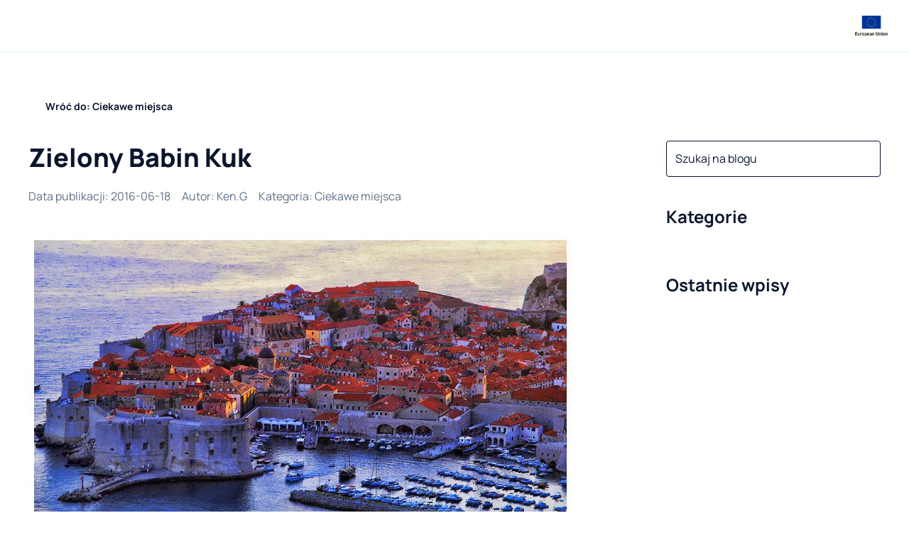

--- FILE ---
content_type: text/html; charset=utf-8
request_url: https://camprest.com/pl/blog/ciekawe-miejsca/zielony-babin-kuk
body_size: 57351
content:
<!DOCTYPE html><html><head><meta charSet="utf-8" data-next-head=""/><meta name="viewport" content="width=device-width, initial-scale=1, maximum-scale=1" data-next-head=""/><link rel="preload" href="/fonts/Manrope/Manrope-Regular-400.ttf" as="font" data-next-head=""/><link rel="preload" href="/fonts/Manrope/Manrope-Bold-700.ttf" as="font" data-next-head=""/><link rel="preload" href="/fonts/Manrope/Manrope-ExtraBold-800.ttf" as="font" data-next-head=""/><link rel="icon" type="image/png" sizes="32x32" href="/favicon/favicon-32x32.png" data-next-head=""/><link rel="icon" href="/favicon/favicon.ico" data-next-head=""/><link rel="icon" type="image/png" sizes="16x16" href="/favicon/favicon-16x16.png" data-next-head=""/><link rel="apple-touch-icon" sizes="180x180" href="/favicon/apple-icon-180x180.png" data-next-head=""/><link rel="manifest" href="/favicon/manifest.json" data-next-head=""/><meta name="fb:app_id" property="fb:app_id" content="468755753147927" data-next-head=""/><meta name="og:type" property="og:type" content="website" data-next-head=""/><meta name="og:url" property="og:url" content="https://camprest.com/pl/blog/ciekawe-miejsca/zielony-babin-kuk" data-next-head=""/><title data-next-head="">Zielony Babin Kuk</title><meta name="og:title" property="og:title" content="Zielony Babin Kuk" data-next-head=""/><meta name="description" content="Półwysep Babin Kuk znajduje się w bezpośrednim sąsiedztwie starej części Dubrownika. Każdego roku odwiedzają go tysiące turystów przyciągniętych szeregiem możliwości aktywnego wypoczynku. Lubią go też ci, którzy chcą po prostu odpocząć w jednym z najbardziej zielonych rejonów przy mieście uważanym za najchętniej odwiedzany kurort Chorwacji. Osoby niezmotoryzowane mogą swobodnie przemieszczać się między półwyspem a pozostałymi częściami Dubrownika dzięki komunikacji miejskiej bądź wypożyczyć samochód w jednej z agencji." data-next-head=""/><meta name="og:description" property="og:description" content="Półwysep Babin Kuk znajduje się w bezpośrednim sąsiedztwie starej części Dubrownika. Każdego roku odwiedzają go tysiące turystów przyciągniętych szeregiem możliwości aktywnego wypoczynku. Lubią go też ci, którzy chcą po prostu odpocząć w jednym z najbardziej zielonych rejonów przy mieście uważanym za najchętniej odwiedzany kurort Chorwacji. Osoby niezmotoryzowane mogą swobodnie przemieszczać się między półwyspem a pozostałymi częściami Dubrownika dzięki komunikacji miejskiej bądź wypożyczyć samochód w jednej z agencji." data-next-head=""/><meta name="og:image" property="og:image" content="https://camprest.com/_next/image?url=https%3A%2F%2Fapp.camprest.com%2FBlogPost%2FImage%2F1ecc162f-ef3d-6ef8-a0b3-9604c412e003.jpg&amp;w=640&amp;q=100" data-next-head=""/><meta name="og:image:url" property="og:image:url" content="https://camprest.com/_next/image?url=https%3A%2F%2Fapp.camprest.com%2FBlogPost%2FImage%2F1ecc162f-ef3d-6ef8-a0b3-9604c412e003.jpg&amp;w=640&amp;q=100" data-next-head=""/><meta name="og:image:secure_url" property="og:image:secure_url" content="https://camprest.com/_next/image?url=https%3A%2F%2Fapp.camprest.com%2FBlogPost%2FImage%2F1ecc162f-ef3d-6ef8-a0b3-9604c412e003.jpg&amp;w=640&amp;q=100" data-next-head=""/><link rel="canonical" href="https://camprest.com/pl/blog/ciekawe-miejsca/zielony-babin-kuk" data-next-head=""/><link rel="alternate" hrefLang="pl-PL" href="https://camprest.com/pl/blog/ciekawe-miejsca/zielony-babin-kuk" data-next-head=""/><link rel="alternate" hrefLang="en" href="https://camprest.com/en/blog/places-to-visit/green-babin-kuk" data-next-head=""/><link rel="alternate" hrefLang="x-default" href="https://camprest.com/en/blog/places-to-visit/green-babin-kuk" data-next-head=""/><link data-next-font="" rel="preconnect" href="/" crossorigin="anonymous"/><link rel="preload" href="/_next/static/css/0c48ee05f489d251.css" as="style"/><link rel="preload" href="/_next/static/css/c24d2b50697ac5a9.css" as="style"/><script id="schema-script" type="application/ld+json" data-nscript="beforeInteractive">{"@context":"https://schema.org","@graph":[{"@type":"WebSite","inLanguage":"pl"},{"@type":"Article","headline":"Zielony Babin Kuk","image":"https://app.camprest.com/BlogPost/Image/1ecc162f-ef3d-6ef8-a0b3-9604c412e003.jpg","datePublished":"2016-06-18","dateModified":null,"author":{"@type":"Person","name":"Ken.G","url":"/blog/autor/2379"},"publisher":{"@type":"Organization","name":"CampRest"}}]}</script><link rel="stylesheet" href="/_next/static/css/0c48ee05f489d251.css" data-n-g=""/><link rel="stylesheet" href="/_next/static/css/c24d2b50697ac5a9.css" data-n-p=""/><noscript data-n-css=""></noscript><script defer="" noModule="" src="/_next/static/chunks/polyfills-42372ed130431b0a.js"></script><script src="/_next/static/chunks/webpack-6f31682ecb8eac22.js" defer=""></script><script src="/_next/static/chunks/framework-1548034a53843b9f.js" defer=""></script><script src="/_next/static/chunks/main-e2fde1b07db2df1b.js" defer=""></script><script src="/_next/static/chunks/pages/_app-31cb8812c677b7d5.js" defer=""></script><script src="/_next/static/chunks/25-edc996cc50f0d5f3.js" defer=""></script><script src="/_next/static/chunks/3346-cf524f396456469a.js" defer=""></script><script src="/_next/static/chunks/9901-c8b06e0231b6d913.js" defer=""></script><script src="/_next/static/chunks/4990-94075831e4ba95c9.js" defer=""></script><script src="/_next/static/chunks/pages/%5Blocale%5D/blog/%5BcategorySlug%5D/%5Bslug%5D-74f612ad0ddacadd.js" defer=""></script><script src="/_next/static/YRXMWZQztQStcAxVrse6G/_buildManifest.js" defer=""></script><script src="/_next/static/YRXMWZQztQStcAxVrse6G/_ssgManifest.js" defer=""></script></head><body><link rel="preload" as="image" href="/images/EU.jpg"/><link rel="preload" as="image" imageSrcSet="/_next/image?url=https%3A%2F%2Fapp.camprest.com%2FBlogPost%2FImage%2F1ecc162f-ef3d-6ef8-a0b3-9604c412e003.jpg&amp;w=1080&amp;q=80 1x, /_next/image?url=https%3A%2F%2Fapp.camprest.com%2FBlogPost%2FImage%2F1ecc162f-ef3d-6ef8-a0b3-9604c412e003.jpg&amp;w=1920&amp;q=80 2x" fetchPriority="high"/><link rel="preload" as="image" href="/icons/ageno-logo.svg"/><div id="__next"><!--$--><style>
#nprogress {
  pointer-events: none;
}

#nprogress .bar {
  background: #14625d;

  position: fixed;
  z-index: 99999;
  top: 0;
  left: 0;

  width: 100%;
  height: 3px;
}

/* Fancy blur effect */
#nprogress .peg {
  display: block;
  position: absolute;
  right: 0px;
  width: 100px;
  height: 100%;
  box-shadow: 0 0 10px #14625d, 0 0 5px #14625d;
  opacity: 1.0;

  -webkit-transform: rotate(3deg) translate(0px, -4px);
      -ms-transform: rotate(3deg) translate(0px, -4px);
          transform: rotate(3deg) translate(0px, -4px);
}

/* Remove these to get rid of the spinner */
#nprogress .spinner {
  display: block;
  position: fixed;
  z-index: 1031;
  top: 15px;
  bottom: auto;
  right: 15px;
  left: auto;
}

#nprogress .spinner-icon {
  width: 18px;
  height: 18px;
  box-sizing: border-box;

  border: solid 2px transparent;
  border-top-color: #14625d;
  border-left-color: #14625d;
  border-radius: 50%;

  -webkit-animation: nprogress-spinner 400ms linear infinite;
          animation: nprogress-spinner 400ms linear infinite;
}

.nprogress-custom-parent {
  overflow: hidden;
  position: relative;
}

.nprogress-custom-parent #nprogress .spinner,
.nprogress-custom-parent #nprogress .bar {
  position: absolute;
}

@-webkit-keyframes nprogress-spinner {
  0%   { -webkit-transform: rotate(0deg); }
  100% { -webkit-transform: rotate(360deg); }
}
@keyframes nprogress-spinner {
  0%   { transform: rotate(0deg); }
  100% { transform: rotate(360deg); }
}
</style><!--/$--><header class="TopNavigation_TopNavigation__wrapper__MpBm1"><div><div class="Container_Container__L_q4N Container_Container_fullscreen__vEfqB Container_Container_verticalScrollPropagation__iplUx TopNavigation_TopNavigation__CevhL"><div class="Container_Container__content__EBAUg TopNavigation_TopNavigation__content__sOKNl"><div class="TopNavigation_TopNavigation__main__xa5Py"><nav><div class="Icon_Icon__FTMGp TopNavigation_TopNavigation__hamburger__UjZZM CamprestImage_CamprestImage__tg7s_"><span style="box-sizing:border-box;display:inline-block;overflow:hidden;width:24px;height:24px;background:none;opacity:1;border:0;margin:0;padding:0;position:relative"><img alt="Icon" src="[data-uri]" decoding="async" data-nimg="fixed" style="position:absolute;top:0;left:0;bottom:0;right:0;box-sizing:border-box;padding:0;border:none;margin:auto;display:block;width:0;height:0;min-width:100%;max-width:100%;min-height:100%;max-height:100%;object-fit:cover"/><noscript><img alt="Icon" loading="lazy" decoding="async" data-nimg="fixed" style="position:absolute;top:0;left:0;bottom:0;right:0;box-sizing:border-box;padding:0;border:none;margin:auto;display:block;width:0;height:0;min-width:100%;max-width:100%;min-height:100%;max-height:100%;object-fit:cover" srcSet="/icons/menu.svg 1x, /icons/menu.svg 2x" src="/icons/menu.svg"/></noscript></span></div><a href="/pl" class="TopNavigation_TopNavigation__logo__s9u8Q"><div><div class="CamprestImage_CamprestImage__tg7s_" style="justify-content:flex-start;align-items:flex-start;width:152px;height:32px"><span style="box-sizing:border-box;display:inline-block;overflow:hidden;width:initial;height:initial;background:none;opacity:1;border:0;margin:0;padding:0;position:relative;max-width:100%"><span style="box-sizing:border-box;display:block;width:initial;height:initial;background:none;opacity:1;border:0;margin:0;padding:0;max-width:100%"><img style="display:block;max-width:100%;width:initial;height:initial;background:none;opacity:1;border:0;margin:0;padding:0" alt="" aria-hidden="true" src="data:image/svg+xml,%3csvg%20xmlns=%27http://www.w3.org/2000/svg%27%20version=%271.1%27%20width=%27152%27%20height=%2732%27/%3e"/></span><img alt="Camprest logo" src="[data-uri]" decoding="async" data-nimg="intrinsic" style="position:absolute;top:0;left:0;bottom:0;right:0;box-sizing:border-box;padding:0;border:none;margin:auto;display:block;width:0;height:0;min-width:100%;max-width:100%;min-height:100%;max-height:100%;object-fit:cover"/><noscript><img alt="Camprest logo" loading="lazy" decoding="async" data-nimg="intrinsic" style="position:absolute;top:0;left:0;bottom:0;right:0;box-sizing:border-box;padding:0;border:none;margin:auto;display:block;width:0;height:0;min-width:100%;max-width:100%;min-height:100%;max-height:100%;object-fit:cover" srcSet="/icons/camprest-com.svg 1x, /icons/camprest-com.svg 2x" src="/icons/camprest-com.svg"/></noscript></span></div></div></a><ul class="TopNavigation_TopNavigation__menu__qb9qr"><li><a href="/pl/kempingi" class="TopNavigation_TopNavigation__activeMenuItem__pIBiR">Kempingi<span class="TopNavigation_TopNavigation__menuItemUnderline__Al3Cx TopNavigation_TopNavigation__menuItemUnderline_light__Tn4ox"></span></a></li><li><span class="TopNavigation_TopNavigation__activeMenuItem__pIBiR"><div class="TopNavigation_TopNavigation__itemWithChildren__18KbL"><a href="/pl/kampery-inne-pojazdy">Kampery</a><div class="Icon_Icon__FTMGp CamprestImage_CamprestImage__tg7s_"><span style="box-sizing:border-box;display:inline-block;overflow:hidden;width:20px;height:20px;background:none;opacity:1;border:0;margin:0;padding:0;position:relative"><img alt="Icon" src="[data-uri]" decoding="async" data-nimg="fixed" style="position:absolute;top:0;left:0;bottom:0;right:0;box-sizing:border-box;padding:0;border:none;margin:auto;display:block;width:0;height:0;min-width:100%;max-width:100%;min-height:100%;max-height:100%;object-fit:cover"/><noscript><img alt="Icon" loading="lazy" decoding="async" data-nimg="fixed" style="position:absolute;top:0;left:0;bottom:0;right:0;box-sizing:border-box;padding:0;border:none;margin:auto;display:block;width:0;height:0;min-width:100%;max-width:100%;min-height:100%;max-height:100%;object-fit:cover" srcSet="/icons/arrow-down.svg 1x, /icons/arrow-down.svg 2x" src="/icons/arrow-down.svg"/></noscript></span></div></div><span class="TopNavigation_TopNavigation__menuItemUnderline__Al3Cx TopNavigation_TopNavigation__menuItemUnderline_light__Tn4ox"></span></span></li><li><a href="/pl/blog" class="TopNavigation_TopNavigation__activeMenuItem__pIBiR">Blog<span class="TopNavigation_TopNavigation__menuItemUnderline__Al3Cx TopNavigation_TopNavigation__menuItemUnderline_light__Tn4ox"></span></a></li><li><a href="/pl/firmy" class="TopNavigation_TopNavigation__activeMenuItem__pIBiR">Katalog firm<span class="TopNavigation_TopNavigation__menuItemUnderline__Al3Cx TopNavigation_TopNavigation__menuItemUnderline_light__Tn4ox"></span></a></li><li></li></ul></nav><div class="ActionNavigation_ActionNavigation__3e6Tn"><div class="ActionNavigation_ActionNavigation__joinUs__CPVnN"><a href="/pl/dolacz-do-nas">Dołącz do naszej wyszukiwarki</a></div><button class="IconButton_IconButton__HyokN " type="button"><div class="Icon_Icon__FTMGp CamprestImage_CamprestImage__tg7s_"><span style="box-sizing:border-box;display:inline-block;overflow:hidden;width:24px;height:24px;background:none;opacity:1;border:0;margin:0;padding:0;position:relative"><img alt="Icon" src="[data-uri]" decoding="async" data-nimg="fixed" style="position:absolute;top:0;left:0;bottom:0;right:0;box-sizing:border-box;padding:0;border:none;margin:auto;display:block;width:0;height:0;min-width:100%;max-width:100%;min-height:100%;max-height:100%;object-fit:cover"/><noscript><img alt="Icon" loading="lazy" decoding="async" data-nimg="fixed" style="position:absolute;top:0;left:0;bottom:0;right:0;box-sizing:border-box;padding:0;border:none;margin:auto;display:block;width:0;height:0;min-width:100%;max-width:100%;min-height:100%;max-height:100%;object-fit:cover" srcSet="/icons/search.svg 1x, /icons/search.svg 2x" src="/icons/search.svg"/></noscript></span></div></button></div></div><a href="/pl/blog/informacje/european-union-funds" class="TopNavigation_TopNavigation__addon__kdMOW TopNavigation_TopNavigation__addon_right__Af_Xf" target="_blank"><img src="/images/EU.jpg" width="80px" height="55px" alt="European Union" class="TopNavigation_TopNavigation__euImage__HPBRY"/></a></div></div><nav class="TopNavigation_TopNavigation__submenuWrapper__7xw13 TopNavigation_TopNavigation__submenuWrapper_closed__mcY_K"><div class="Container_Container__L_q4N Container_Container_fullscreen__vEfqB Container_Container_verticalScrollPropagation__iplUx TopNavigation_TopNavigation__CevhL"><div class="Container_Container__content__EBAUg TopNavigation_TopNavigation__content__sOKNl"><div class="TopNavigation_TopNavigation__submenuList__rZesf"><div class="TopNavigation_TopNavigation__submenuList_wrapper__ifVc8"><ul><span class="TopNavigation_TopNavigation__activeMenuItem__pIBiR">Sprzedaż</span><li><a href="/pl/kampery-sprzedaz">Kampery na sprzedaż</a></li><li><a href="/pl/przyczepy-kempingowe-sprzedaz">Przyczepy kempingowe na sprzedaż</a></li><li><a href="/pl/namioty-dachowe-sprzedaz">Namioty dachowe na sprzedaż</a></li></ul><ul><span class="TopNavigation_TopNavigation__activeMenuItem__pIBiR">Wynajem</span><li><a href="/pl/kampery-wynajem">Kampery na wynajem</a></li><li><a href="/pl/przyczepy-kempingowe-wynajem">Przyczepy kempingowe na wynajem</a></li><li><a href="/pl/namioty-dachowe-wynajem">Namioty dachowe na wynajem</a></li></ul><img alt="image" loading="lazy" width="332" height="136" decoding="async" data-nimg="1" style="color:transparent;margin-left:48px" src="/images/submenu-camper-image.svg"/></div><div class="TopNavigation_TopNavigation__borderedButton__Wo2Z2"><li><a href="/pl/kampery-inne-pojazdy"><h5>Zobacz wszystkie kampery</h5></a></li></div></div></div></div><span class="TopNavigation_TopNavigation__submenuWrapper_background__dQqFr"></span></nav></div></header><div class="app-wrapper"><div class="Container_Container__L_q4N blog-page-container"><div class="Container_Container__content__EBAUg"><ul class="Breadcrumbs_Breadcrumbs__AXkJt"><li><a href="/pl/blog/ciekawe-miejsca"><span class="CampRestButton_CampRestButton__VKFxv CampRestButton_CampRestButton_ghost__PxKsl"><div class="Icon_Icon__FTMGp CampRestButton_CampRestButton__icon__PZ_6k CampRestButton_CampRestButton__icon_before__m8sqI CamprestImage_CamprestImage__tg7s_"><span style="box-sizing:border-box;display:inline-block;overflow:hidden;width:16px;height:16px;background:none;opacity:1;border:0;margin:0;padding:0;position:relative"><img alt="Icon" src="[data-uri]" decoding="async" data-nimg="fixed" style="position:absolute;top:0;left:0;bottom:0;right:0;box-sizing:border-box;padding:0;border:none;margin:auto;display:block;width:0;height:0;min-width:100%;max-width:100%;min-height:100%;max-height:100%;object-fit:cover"/><noscript><img alt="Icon" loading="lazy" decoding="async" data-nimg="fixed" style="position:absolute;top:0;left:0;bottom:0;right:0;box-sizing:border-box;padding:0;border:none;margin:auto;display:block;width:0;height:0;min-width:100%;max-width:100%;min-height:100%;max-height:100%;object-fit:cover" srcSet="/icons/arrow-left.svg 1x, /icons/arrow-left.svg 2x" src="/icons/arrow-left.svg"/></noscript></span></div><span class="CampRestButton_CampRestButton__label__hv7tU">Wróć do: Ciekawe miejsca</span></span></a></li></ul><div class="BlogSubPageWrapper_BlogSubPageWrapper__LIePQ"><form class="BlogSubPageWrapper_BlogSubPageWrapper__searchWrapper__py42W"><div class="FloatingAutocomplete_FloatingAutocomplete__RXlfy"><div><label class="TextInput_TextInput__XtY_4"><div class="TextInput_TextInput__inputWrapper__ACulW"><input type="text" placeholder="Szukaj na blogu" class="TextInput_TextInput__input__ToMUF TextInput_TextInput__input_placeholderLikeValue__P__v0" value=""/><div class="TextInput_TextInput__icon___3paP TextInput_TextInput__icon_right__8MEo0"><div class="Icon_Icon__FTMGp CamprestImage_CamprestImage__tg7s_"><span style="box-sizing:border-box;display:inline-block;overflow:hidden;width:24px;height:24px;background:none;opacity:1;border:0;margin:0;padding:0;position:relative"><img alt="Icon" src="[data-uri]" decoding="async" data-nimg="fixed" style="position:absolute;top:0;left:0;bottom:0;right:0;box-sizing:border-box;padding:0;border:none;margin:auto;display:block;width:0;height:0;min-width:100%;max-width:100%;min-height:100%;max-height:100%;object-fit:cover"/><noscript><img alt="Icon" loading="lazy" decoding="async" data-nimg="fixed" style="position:absolute;top:0;left:0;bottom:0;right:0;box-sizing:border-box;padding:0;border:none;margin:auto;display:block;width:0;height:0;min-width:100%;max-width:100%;min-height:100%;max-height:100%;object-fit:cover" srcSet="/icons/search.svg 1x, /icons/search.svg 2x" src="/icons/search.svg"/></noscript></span></div></div></div></label></div></div></form><div class="BlogSubPageWrapper_BlogSubPageWrapper__categoriesWrapper__wYu7D"><div class="Accordion_Accordion__a3Zuv Accordion_Accordion_horizontal__GxKqP Accordion_Accordion_secondary__HHBcs"><div class="AcordionItem_AccordionItem_secondary__4jNz9"><div role="button" class="Card_Card__lef0m Card_Card__lef0m AcordionItem_AccordionItem__header__5SD7s"><div class="TitleComponent_TitleComponent__nyXIR"><span class="TitleComponent_TitleComponent__heading__vMHi1 TitleComponent_TitleComponent__heading_h3__hMhHn"><span class="NewlineText_NewlineText__YA4S2">Kategorie</span></span></div><button class="IconButton_IconButton__HyokN AcordionItem_AccordionItem__icon__IW8_j" type="button"><div class="Icon_Icon__FTMGp CamprestImage_CamprestImage__tg7s_"><span style="box-sizing:border-box;display:inline-block;overflow:hidden;width:24px;height:24px;background:none;opacity:1;border:0;margin:0;padding:0;position:relative"><img alt="Icon" src="[data-uri]" decoding="async" data-nimg="fixed" style="position:absolute;top:0;left:0;bottom:0;right:0;box-sizing:border-box;padding:0;border:none;margin:auto;display:block;width:0;height:0;min-width:100%;max-width:100%;min-height:100%;max-height:100%;object-fit:cover"/><noscript><img alt="Icon" loading="lazy" decoding="async" data-nimg="fixed" style="position:absolute;top:0;left:0;bottom:0;right:0;box-sizing:border-box;padding:0;border:none;margin:auto;display:block;width:0;height:0;min-width:100%;max-width:100%;min-height:100%;max-height:100%;object-fit:cover" srcSet="/icons/arrow-down.svg 1x, /icons/arrow-down.svg 2x" src="/icons/arrow-down.svg"/></noscript></span></div></button></div><div class="AcordionItem_AccordionItem__description__E627G"><ul class="BlogCategories_BlogCategories__categoriesList__fKh_A"><li><a href="/pl/blog/ciekawe-miejsca">Ciekawe miejsca</a></li><li><a href="/pl/blog/motoryzacja">Motoryzacja</a></li><li><a href="/pl/blog/informacje">Informacje</a></li><li><a href="/pl/blog/porady">Porady</a></li><li><a href="/pl/blog/akcesoria-caravaningowe">Akcesoria</a></li><li><a href="/pl/blog/relacje-z-podrozy">Relacje z podróży</a></li><li><a href="/pl/blog/caravaning">ABC Caravaningu</a></li><li><a href="/pl/blog/kamperem-przez-usa">Kamperem przez USA</a></li><li><a href="/pl/blog/przepisy-ruchu-drogowego/pl">Przepisy ruchu drogowego</a></li></ul></div></div></div></div><main class="BlogSubPageWrapper_BlogSubPageWrapper__main__WSvw7"><div class="BlogPostPage_BlogPostPage__lz4rE"><div class="BlogHeader_BlogHeader__0OnyO"><div class="TitleComponent_TitleComponent__nyXIR"><h1 class="TitleComponent_TitleComponent__heading__vMHi1 TitleComponent_TitleComponent__heading_h1__b9Dm7">Zielony Babin Kuk</h1></div><div class="BlogHeader_BlogHeader__postInformation__RfjxX"><time class="BlogHeader_BlogHeader__postInformationItem__HVseZ" dateTime="2016-06-18">Data publikacji<!-- -->: <!-- -->2016-06-18</time><div class="BlogHeader_BlogHeader__postInformationItem__HVseZ">Autor<!-- -->:<!-- --> <a href="/pl/blog/autor/2379">Ken.G</a></div><div class="BlogHeader_BlogHeader__postInformationItem__HVseZ">Kategoria<!-- -->:<!-- --> <a href="/pl/blog/ciekawe-miejsca">Ciekawe miejsca</a></div></div></div><div class="BlogPostPage_BlogPostPage__sectionWrapper__QwfL1 BlogPostPage_BlogPostPage__sectionWrapper_fullWidthImages__3g7ZF BlogPostPage_BlogPostPage__sectionWrapper_center__Q4tcr"><div class="CopyrightImage_CopyrightImage__d5s15" data-copyright="Sobrecroacia.com www.flickr.com "><img alt="Zielony Babin Kuk – główne zdjęcie" fetchPriority="high" loading="eager" width="846" height="0" decoding="async" data-nimg="1" class="CopyrightImage_CopyrightImage__d5s15 CopyrightImage_CopyrightImage_image__Ehs7U CopyrightImage_CopyrightImage__d5s15" style="color:transparent" srcSet="/_next/image?url=https%3A%2F%2Fapp.camprest.com%2FBlogPost%2FImage%2F1ecc162f-ef3d-6ef8-a0b3-9604c412e003.jpg&amp;w=1080&amp;q=80 1x, /_next/image?url=https%3A%2F%2Fapp.camprest.com%2FBlogPost%2FImage%2F1ecc162f-ef3d-6ef8-a0b3-9604c412e003.jpg&amp;w=1920&amp;q=80 2x" src="/_next/image?url=https%3A%2F%2Fapp.camprest.com%2FBlogPost%2FImage%2F1ecc162f-ef3d-6ef8-a0b3-9604c412e003.jpg&amp;w=1920&amp;q=80"/></div></div><div class="BlogPostPage_BlogPostPage__sectionWrapper__QwfL1 BlogPostPage_BlogPostPage__sectionWrapper_fullWidthImages__3g7ZF BlogPostPage_BlogPostPage__sectionWrapper_linkWrapping__M7Fe9 BlogPostPage_BlogPostPage__description__IIuNN"><p>Półwysep Babin Kuk znajduje się w bezpośrednim sąsiedztwie starej części Dubrownika. Każdego roku odwiedzają go tysiące turystów przyciągniętych szeregiem możliwości aktywnego wypoczynku. Lubią go też ci, którzy chcą po prostu odpocząć w jednym z najbardziej zielonych rejonów przy mieście uważanym za najchętniej odwiedzany kurort Chorwacji. Osoby niezmotoryzowane mogą swobodnie przemieszczać się między półwyspem a pozostałymi częściami Dubrownika dzięki komunikacji miejskiej bądź wypożyczyć samochód w jednej z agencji.</p><h2>Wypoczynek na plaży Copacabana</h2><p>Babin Kuk leży na północnym krańcu półwyspu Lapad, w odległości ok. 4 km od zabytkowego centrum Dubrownika, w całości wpisanego na Listę Światowego Dziedzictwa Kulturowego UNESCO. Przecina go wiele ścieżek rowerowych oraz promenady – to miejsce stworzone do długich spacerów i uprawiania różnego rodzaju sportów, począwszy od pocenia się na rowerze, a skończywszy na sportach wodnych (pływanie, windsurfing, narty wodne, przejażdżki na bananie, kajakarstwo etc.). Babin Kuk to świetne miejsce także dla rodzin z dziećmi oraz osób starszych.</p><p>Turyści, którzy na wakacyjny wyjazd wybierają&nbsp;<a data-tabindex-counter="1" data-tabindex-value="none" href="https://camprest.com/pl/kempingi/chorwacja/zupania-dubrownicko-neretwianska" tabindex="-1" >kemping w Dubrowniku</a>, są pod wrażeniem urody plaży <strong>Copacabana</strong>, najdłuższej w całym mieście. To plaża kamienista, z płytką, idealnie czystą wodą. Plażowicze mogą wypożyczyć leżak bądź parasol, mają też do dyspozycji boiska do siatkówki plażowej oraz dwie kawiarnie. Na wszelkiego rodzaju udogodnienia mogą liczyć również osoby niepełnosprawne. Copacabana jest bardzo lubiana przez maluchy, na które czeka m.in. zjeżdżalnia. Plaża zapewnia wspaniałe widoki na pobliskie wysepki – turyści wypoczywający na leżakach mogą się do woli relaksować i cieszyć oczy pięknymi pejzażami. Ci, którzy chcą zobaczyć jak najwięcej, mogą skorzystać z opcji lotu na paralotni.</p><h2>Zwiedzanie najpopularniejszego kurortu Chorwacji</h2><p>Wspomniane wysepki, które widać z plaży, przyciągają uwagę miłośników przyrody, osób pragnących się wyciszyć w pięknym otoczeniu i poznać okoliczną florę (oraz faunę). Większość skał, raf oraz samych wysepek okalających Dubrownik należy do <strong>Archipelagu Elafickiego</strong>, który nazwę zawdzięcza zamieszkującym go w przeszłości jeleniom („elaphos” po grecku oznacza „jeleń”). Na wyspy dostaniemy się dzięki często kursującym promom. Pierwsza, Kolocep, zaprasza na piaszczyste plaże – Dun Djivan i Donje Celo. Lopud kusi 800-metrową plażą w zatoce Šunj, z której można dojść piękną promenadą do wioski noszącej tę samą co wyspa nazwę. Šipan jest największa i jednocześnie najbogatsza, a jej mieszkańcy są bardzo serdeczni i gościnni. Podczas pobytu warto poznać smak wina wytwarzanego w lokalnych winnicach. Jakljan i Olip nie są zamieszkałe. Ścieżkami przecinającymi wyspy archipelagu można spacerować godzinami – zapach wszechobecnych sosen i widok lazurowej wody omywającej brzegi cudownie odpręża.</p><h2>Camping w Dubrowniku</h2><p>Osoby poszukujące noclegu w Dubrowniku z pewnością ucieszy fakt, że na półwyspie Babin Kuk znajduje się sympatyczny, dobrze wyposażony camping –&nbsp;<a data-tabindex-counter="1" data-tabindex-value="none" href="https://camprest.com/pl/kempingi/chorwacja/zupania-dubrownicko-neretwianska/camping-solitudo" tabindex="-1" >Solitudo Sunny Camping</a>. Oferuje gościom zacienione parcele, bezpłatny dostęp do internetu, bogate menu restauracji oraz, co najważniejsze, lokalizację. Do starej części miasta można dojechać z niego w ciągu zaledwie 10 minut, dzięki czemu szybko dotrzemy na festiwal czy inne wydarzenie kulturalne, które akurat będzie mieć miejsce w sercu Dubrownika. A trzeba wiedzieć, że tam zawsze się coś dzieje. Gościom campingu nuda nie będzie doskwierać nawet przez minutę – w mieszczącym się w pobliżu hotelu Valamar Club Dubrovnik organizuje się szereg zajęć i rozrywek dla osób w każdym wieku. Szczególną troską otacza się najmłodszych, którzy mają basen tylko dla siebie, mogą spędzać czas na placu zabaw, grać w mini golfa, tenisa stołowego czy uczyć się ciekawych rzeczy pod okiem animatorów. W bliskim sąsiedztwie znajduje się również centrum odnowy biologicznej. Camping jest czynny w okresie&nbsp;3 kwietnia – 1 listopada.</p></div><div class="BlogPostPage_BlogPostPage__sectionWrapper__QwfL1"><div class="InlineGallery_InlineGallery__qjnPx"><div class="InlineGallery_InlineGallery__sliderWrapper__8fJ8m" aria-label="Naciśnij aby otworzy pełnoekranową galerię"><div class="slick-slider CampRestSlider_Slider__ifcfJ CampRestSlider_Slider_inline__XPsNQ slick-initialized" dir="ltr"><button class="IconButton_IconButton__HyokN CampRestSlider_Slider__arrow__98fn6 Arrow_Arrow__aSceP Arrow_Arrow_previous__9ZRU6" type="button"><div class="Icon_Icon__FTMGp CamprestImage_CamprestImage__tg7s_"><span style="box-sizing:border-box;display:inline-block;overflow:hidden;width:24px;height:24px;background:none;opacity:1;border:0;margin:0;padding:0;position:relative"><img alt="Icon" src="[data-uri]" decoding="async" data-nimg="fixed" style="position:absolute;top:0;left:0;bottom:0;right:0;box-sizing:border-box;padding:0;border:none;margin:auto;display:block;width:0;height:0;min-width:100%;max-width:100%;min-height:100%;max-height:100%;object-fit:cover"/><noscript><img alt="Icon" loading="lazy" decoding="async" data-nimg="fixed" style="position:absolute;top:0;left:0;bottom:0;right:0;box-sizing:border-box;padding:0;border:none;margin:auto;display:block;width:0;height:0;min-width:100%;max-width:100%;min-height:100%;max-height:100%;object-fit:cover" srcSet="/icons/black-arrow-left.svg 1x, /icons/black-arrow-left.svg 2x" src="/icons/black-arrow-left.svg"/></noscript></span></div></button><div class="slick-list"><div class="slick-track" style="width:1700%;left:-100%"><div data-index="-1" tabindex="-1" class="slick-slide slick-cloned" aria-hidden="true" style="width:5.882352941176471%"></div><div data-index="0" class="slick-slide slick-active slick-current" tabindex="-1" aria-hidden="false" style="outline:none;width:5.882352941176471%"></div><div data-index="1" class="slick-slide" tabindex="-1" aria-hidden="true" style="outline:none;width:5.882352941176471%"></div><div data-index="2" class="slick-slide" tabindex="-1" aria-hidden="true" style="outline:none;width:5.882352941176471%"></div><div data-index="3" class="slick-slide" tabindex="-1" aria-hidden="true" style="outline:none;width:5.882352941176471%"></div><div data-index="4" class="slick-slide" tabindex="-1" aria-hidden="true" style="outline:none;width:5.882352941176471%"></div><div data-index="5" class="slick-slide" tabindex="-1" aria-hidden="true" style="outline:none;width:5.882352941176471%"></div><div data-index="6" class="slick-slide" tabindex="-1" aria-hidden="true" style="outline:none;width:5.882352941176471%"></div><div data-index="7" class="slick-slide" tabindex="-1" aria-hidden="true" style="outline:none;width:5.882352941176471%"></div><div data-index="8" class="slick-slide" tabindex="-1" aria-hidden="true" style="outline:none;width:5.882352941176471%"></div><div data-index="9" class="slick-slide" tabindex="-1" aria-hidden="true" style="outline:none;width:5.882352941176471%"></div><div data-index="10" class="slick-slide" tabindex="-1" aria-hidden="true" style="outline:none;width:5.882352941176471%"></div><div data-index="11" class="slick-slide" tabindex="-1" aria-hidden="true" style="outline:none;width:5.882352941176471%"></div><div data-index="12" class="slick-slide" tabindex="-1" aria-hidden="true" style="outline:none;width:5.882352941176471%"></div><div data-index="13" class="slick-slide" tabindex="-1" aria-hidden="true" style="outline:none;width:5.882352941176471%"></div><div data-index="14" class="slick-slide" tabindex="-1" aria-hidden="true" style="outline:none;width:5.882352941176471%"></div><div data-index="15" tabindex="-1" class="slick-slide slick-cloned" aria-hidden="true" style="width:5.882352941176471%"></div></div></div><button class="IconButton_IconButton__HyokN CampRestSlider_Slider__arrow__98fn6 Arrow_Arrow__aSceP Arrow_Arrow_next__Sudg1" type="button"><div class="Icon_Icon__FTMGp CamprestImage_CamprestImage__tg7s_"><span style="box-sizing:border-box;display:inline-block;overflow:hidden;width:24px;height:24px;background:none;opacity:1;border:0;margin:0;padding:0;position:relative"><img alt="Icon" src="[data-uri]" decoding="async" data-nimg="fixed" style="position:absolute;top:0;left:0;bottom:0;right:0;box-sizing:border-box;padding:0;border:none;margin:auto;display:block;width:0;height:0;min-width:100%;max-width:100%;min-height:100%;max-height:100%;object-fit:cover"/><noscript><img alt="Icon" loading="lazy" decoding="async" data-nimg="fixed" style="position:absolute;top:0;left:0;bottom:0;right:0;box-sizing:border-box;padding:0;border:none;margin:auto;display:block;width:0;height:0;min-width:100%;max-width:100%;min-height:100%;max-height:100%;object-fit:cover" srcSet="/icons/black-arrow-right.svg 1x, /icons/black-arrow-right.svg 2x" src="/icons/black-arrow-right.svg"/></noscript></span></div></button></div></div><div class="InlineGallery_InlineGallery__paginationWrapper__rQxpo"><div class="InlineGallery_InlineGallery__pagination__7p734" aria-label="Zmień na ten obrazek"><span style="box-sizing:border-box;display:block;overflow:hidden;width:initial;height:initial;background:none;opacity:1;border:0;margin:0;padding:0;position:absolute;top:0;left:0;bottom:0;right:0"><img alt="Zielony Babin Kuk – zdjęcie 1" src="[data-uri]" decoding="async" data-nimg="fill" style="position:absolute;top:0;left:0;bottom:0;right:0;box-sizing:border-box;padding:0;border:none;margin:auto;display:block;width:0;height:0;min-width:100%;max-width:100%;min-height:100%;max-height:100%;object-fit:cover"/><noscript><img alt="Zielony Babin Kuk – zdjęcie 1" loading="lazy" decoding="async" data-nimg="fill" style="position:absolute;top:0;left:0;bottom:0;right:0;box-sizing:border-box;padding:0;border:none;margin:auto;display:block;width:0;height:0;min-width:100%;max-width:100%;min-height:100%;max-height:100%;object-fit:cover" sizes="100vw" srcSet="/_next/image?url=https%3A%2F%2Fapp.camprest.com%2F_default_upload_bucket%2F64dffe72-e9c4-4fa0-b67e-266faf1769f2.jpg&amp;w=640&amp;q=75 640w, /_next/image?url=https%3A%2F%2Fapp.camprest.com%2F_default_upload_bucket%2F64dffe72-e9c4-4fa0-b67e-266faf1769f2.jpg&amp;w=750&amp;q=75 750w, /_next/image?url=https%3A%2F%2Fapp.camprest.com%2F_default_upload_bucket%2F64dffe72-e9c4-4fa0-b67e-266faf1769f2.jpg&amp;w=828&amp;q=75 828w, /_next/image?url=https%3A%2F%2Fapp.camprest.com%2F_default_upload_bucket%2F64dffe72-e9c4-4fa0-b67e-266faf1769f2.jpg&amp;w=1080&amp;q=75 1080w, /_next/image?url=https%3A%2F%2Fapp.camprest.com%2F_default_upload_bucket%2F64dffe72-e9c4-4fa0-b67e-266faf1769f2.jpg&amp;w=1200&amp;q=75 1200w, /_next/image?url=https%3A%2F%2Fapp.camprest.com%2F_default_upload_bucket%2F64dffe72-e9c4-4fa0-b67e-266faf1769f2.jpg&amp;w=1920&amp;q=75 1920w, /_next/image?url=https%3A%2F%2Fapp.camprest.com%2F_default_upload_bucket%2F64dffe72-e9c4-4fa0-b67e-266faf1769f2.jpg&amp;w=2048&amp;q=75 2048w, /_next/image?url=https%3A%2F%2Fapp.camprest.com%2F_default_upload_bucket%2F64dffe72-e9c4-4fa0-b67e-266faf1769f2.jpg&amp;w=3840&amp;q=75 3840w" src="/_next/image?url=https%3A%2F%2Fapp.camprest.com%2F_default_upload_bucket%2F64dffe72-e9c4-4fa0-b67e-266faf1769f2.jpg&amp;w=3840&amp;q=75"/></noscript></span></div><div class="InlineGallery_InlineGallery__pagination__7p734" aria-label="Zmień na ten obrazek"><span style="box-sizing:border-box;display:block;overflow:hidden;width:initial;height:initial;background:none;opacity:1;border:0;margin:0;padding:0;position:absolute;top:0;left:0;bottom:0;right:0"><img alt="Zielony Babin Kuk – zdjęcie 2" src="[data-uri]" decoding="async" data-nimg="fill" style="position:absolute;top:0;left:0;bottom:0;right:0;box-sizing:border-box;padding:0;border:none;margin:auto;display:block;width:0;height:0;min-width:100%;max-width:100%;min-height:100%;max-height:100%;object-fit:cover"/><noscript><img alt="Zielony Babin Kuk – zdjęcie 2" loading="lazy" decoding="async" data-nimg="fill" style="position:absolute;top:0;left:0;bottom:0;right:0;box-sizing:border-box;padding:0;border:none;margin:auto;display:block;width:0;height:0;min-width:100%;max-width:100%;min-height:100%;max-height:100%;object-fit:cover" sizes="100vw" srcSet="/_next/image?url=https%3A%2F%2Fapp.camprest.com%2F_default_upload_bucket%2Fa30b4b6a-8c38-4e47-864e-d636cd2b1831.jpg&amp;w=640&amp;q=75 640w, /_next/image?url=https%3A%2F%2Fapp.camprest.com%2F_default_upload_bucket%2Fa30b4b6a-8c38-4e47-864e-d636cd2b1831.jpg&amp;w=750&amp;q=75 750w, /_next/image?url=https%3A%2F%2Fapp.camprest.com%2F_default_upload_bucket%2Fa30b4b6a-8c38-4e47-864e-d636cd2b1831.jpg&amp;w=828&amp;q=75 828w, /_next/image?url=https%3A%2F%2Fapp.camprest.com%2F_default_upload_bucket%2Fa30b4b6a-8c38-4e47-864e-d636cd2b1831.jpg&amp;w=1080&amp;q=75 1080w, /_next/image?url=https%3A%2F%2Fapp.camprest.com%2F_default_upload_bucket%2Fa30b4b6a-8c38-4e47-864e-d636cd2b1831.jpg&amp;w=1200&amp;q=75 1200w, /_next/image?url=https%3A%2F%2Fapp.camprest.com%2F_default_upload_bucket%2Fa30b4b6a-8c38-4e47-864e-d636cd2b1831.jpg&amp;w=1920&amp;q=75 1920w, /_next/image?url=https%3A%2F%2Fapp.camprest.com%2F_default_upload_bucket%2Fa30b4b6a-8c38-4e47-864e-d636cd2b1831.jpg&amp;w=2048&amp;q=75 2048w, /_next/image?url=https%3A%2F%2Fapp.camprest.com%2F_default_upload_bucket%2Fa30b4b6a-8c38-4e47-864e-d636cd2b1831.jpg&amp;w=3840&amp;q=75 3840w" src="/_next/image?url=https%3A%2F%2Fapp.camprest.com%2F_default_upload_bucket%2Fa30b4b6a-8c38-4e47-864e-d636cd2b1831.jpg&amp;w=3840&amp;q=75"/></noscript></span></div><div class="InlineGallery_InlineGallery__pagination__7p734" aria-label="Zmień na ten obrazek"><span style="box-sizing:border-box;display:block;overflow:hidden;width:initial;height:initial;background:none;opacity:1;border:0;margin:0;padding:0;position:absolute;top:0;left:0;bottom:0;right:0"><img alt="Zielony Babin Kuk – zdjęcie 3" src="[data-uri]" decoding="async" data-nimg="fill" style="position:absolute;top:0;left:0;bottom:0;right:0;box-sizing:border-box;padding:0;border:none;margin:auto;display:block;width:0;height:0;min-width:100%;max-width:100%;min-height:100%;max-height:100%;object-fit:cover"/><noscript><img alt="Zielony Babin Kuk – zdjęcie 3" loading="lazy" decoding="async" data-nimg="fill" style="position:absolute;top:0;left:0;bottom:0;right:0;box-sizing:border-box;padding:0;border:none;margin:auto;display:block;width:0;height:0;min-width:100%;max-width:100%;min-height:100%;max-height:100%;object-fit:cover" sizes="100vw" srcSet="/_next/image?url=https%3A%2F%2Fapp.camprest.com%2F_default_upload_bucket%2F708ba1fa-cb8d-4c23-b95a-69fea56ab4e9.jpg&amp;w=640&amp;q=75 640w, /_next/image?url=https%3A%2F%2Fapp.camprest.com%2F_default_upload_bucket%2F708ba1fa-cb8d-4c23-b95a-69fea56ab4e9.jpg&amp;w=750&amp;q=75 750w, /_next/image?url=https%3A%2F%2Fapp.camprest.com%2F_default_upload_bucket%2F708ba1fa-cb8d-4c23-b95a-69fea56ab4e9.jpg&amp;w=828&amp;q=75 828w, /_next/image?url=https%3A%2F%2Fapp.camprest.com%2F_default_upload_bucket%2F708ba1fa-cb8d-4c23-b95a-69fea56ab4e9.jpg&amp;w=1080&amp;q=75 1080w, /_next/image?url=https%3A%2F%2Fapp.camprest.com%2F_default_upload_bucket%2F708ba1fa-cb8d-4c23-b95a-69fea56ab4e9.jpg&amp;w=1200&amp;q=75 1200w, /_next/image?url=https%3A%2F%2Fapp.camprest.com%2F_default_upload_bucket%2F708ba1fa-cb8d-4c23-b95a-69fea56ab4e9.jpg&amp;w=1920&amp;q=75 1920w, /_next/image?url=https%3A%2F%2Fapp.camprest.com%2F_default_upload_bucket%2F708ba1fa-cb8d-4c23-b95a-69fea56ab4e9.jpg&amp;w=2048&amp;q=75 2048w, /_next/image?url=https%3A%2F%2Fapp.camprest.com%2F_default_upload_bucket%2F708ba1fa-cb8d-4c23-b95a-69fea56ab4e9.jpg&amp;w=3840&amp;q=75 3840w" src="/_next/image?url=https%3A%2F%2Fapp.camprest.com%2F_default_upload_bucket%2F708ba1fa-cb8d-4c23-b95a-69fea56ab4e9.jpg&amp;w=3840&amp;q=75"/></noscript></span></div><div class="InlineGallery_InlineGallery__pagination__7p734" aria-label="Naciśnij aby otworzy pełnoekranową galerię"><span style="box-sizing:border-box;display:block;overflow:hidden;width:initial;height:initial;background:none;opacity:1;border:0;margin:0;padding:0;position:absolute;top:0;left:0;bottom:0;right:0"><img alt="Zielony Babin Kuk – zdjęcie 4" src="[data-uri]" decoding="async" data-nimg="fill" style="position:absolute;top:0;left:0;bottom:0;right:0;box-sizing:border-box;padding:0;border:none;margin:auto;display:block;width:0;height:0;min-width:100%;max-width:100%;min-height:100%;max-height:100%;object-fit:cover"/><noscript><img alt="Zielony Babin Kuk – zdjęcie 4" loading="lazy" decoding="async" data-nimg="fill" style="position:absolute;top:0;left:0;bottom:0;right:0;box-sizing:border-box;padding:0;border:none;margin:auto;display:block;width:0;height:0;min-width:100%;max-width:100%;min-height:100%;max-height:100%;object-fit:cover" sizes="100vw" srcSet="/_next/image?url=https%3A%2F%2Fapp.camprest.com%2F_default_upload_bucket%2F2dcc89d0-bbce-4fdb-9439-6be1fea261f6.jpg&amp;w=640&amp;q=75 640w, /_next/image?url=https%3A%2F%2Fapp.camprest.com%2F_default_upload_bucket%2F2dcc89d0-bbce-4fdb-9439-6be1fea261f6.jpg&amp;w=750&amp;q=75 750w, /_next/image?url=https%3A%2F%2Fapp.camprest.com%2F_default_upload_bucket%2F2dcc89d0-bbce-4fdb-9439-6be1fea261f6.jpg&amp;w=828&amp;q=75 828w, /_next/image?url=https%3A%2F%2Fapp.camprest.com%2F_default_upload_bucket%2F2dcc89d0-bbce-4fdb-9439-6be1fea261f6.jpg&amp;w=1080&amp;q=75 1080w, /_next/image?url=https%3A%2F%2Fapp.camprest.com%2F_default_upload_bucket%2F2dcc89d0-bbce-4fdb-9439-6be1fea261f6.jpg&amp;w=1200&amp;q=75 1200w, /_next/image?url=https%3A%2F%2Fapp.camprest.com%2F_default_upload_bucket%2F2dcc89d0-bbce-4fdb-9439-6be1fea261f6.jpg&amp;w=1920&amp;q=75 1920w, /_next/image?url=https%3A%2F%2Fapp.camprest.com%2F_default_upload_bucket%2F2dcc89d0-bbce-4fdb-9439-6be1fea261f6.jpg&amp;w=2048&amp;q=75 2048w, /_next/image?url=https%3A%2F%2Fapp.camprest.com%2F_default_upload_bucket%2F2dcc89d0-bbce-4fdb-9439-6be1fea261f6.jpg&amp;w=3840&amp;q=75 3840w" src="/_next/image?url=https%3A%2F%2Fapp.camprest.com%2F_default_upload_bucket%2F2dcc89d0-bbce-4fdb-9439-6be1fea261f6.jpg&amp;w=3840&amp;q=75"/></noscript></span><button class="InlineGallery_InlineGallery__paginationCount__IYBoi" title="+11"></button></div></div></div></div><div class="BlogPostPage_BlogPostPage__sectionWrapper__QwfL1"><div class="AuthorSignature_AuthorSignature__D0kVA AuthorSignature_AuthorSignature_picture__LB2nR"><div class="AuthorSignature_AuthorSignature__pictureWrapper__HWzjv"><span style="box-sizing:border-box;display:inline-block;overflow:hidden;width:initial;height:initial;background:none;opacity:1;border:0;margin:0;padding:0;position:relative;max-width:100%"><span style="box-sizing:border-box;display:block;width:initial;height:initial;background:none;opacity:1;border:0;margin:0;padding:0;max-width:100%"><img style="display:block;max-width:100%;width:initial;height:initial;background:none;opacity:1;border:0;margin:0;padding:0" alt="" aria-hidden="true" src="data:image/svg+xml,%3csvg%20xmlns=%27http://www.w3.org/2000/svg%27%20version=%271.1%27%20width=%2786%27%20height=%2786%27/%3e"/></span><img alt="Ken.G" src="[data-uri]" decoding="async" data-nimg="intrinsic" style="position:absolute;top:0;left:0;bottom:0;right:0;box-sizing:border-box;padding:0;border:none;margin:auto;display:block;width:0;height:0;min-width:100%;max-width:100%;min-height:100%;max-height:100%"/><noscript><img alt="Ken.G" loading="lazy" decoding="async" data-nimg="intrinsic" style="position:absolute;top:0;left:0;bottom:0;right:0;box-sizing:border-box;padding:0;border:none;margin:auto;display:block;width:0;height:0;min-width:100%;max-width:100%;min-height:100%;max-height:100%" srcSet="/_next/image?url=https%3A%2F%2Fapp.camprest.com%2FAuthors%2Fnew_avatar.JPG&amp;w=96&amp;q=75 1x, /_next/image?url=https%3A%2F%2Fapp.camprest.com%2FAuthors%2Fnew_avatar.JPG&amp;w=256&amp;q=75 2x" src="/_next/image?url=https%3A%2F%2Fapp.camprest.com%2FAuthors%2Fnew_avatar.JPG&amp;w=256&amp;q=75"/></noscript></span></div><div class="AuthorSignature_AuthorSignature__header__axGzW"><div class="TitleAndContent_TitleAndContent__829Be"><div class="TitleComponent_TitleComponent__nyXIR"><span class="TitleComponent_TitleComponent__heading__vMHi1 TitleComponent_TitleComponent__heading_h4__ACgsd"><span class="NewlineText_NewlineText__YA4S2">Ken.G</span></span></div><div class="TitleAndContent_TitleAndContent__content__jW59y"><div class="HtmlWrapper_HtmlWrapper__yrAAg TitleAndContent_TitleAndContent__contentText__Khdxk"><p>Z zawodu pisak, z zamiłowania kociara. Kiedyś zobaczy co jest za Uralem - dobrnie aż do Władywostoku. A póki co, kiedy może, cieszy się słońcem krajów południowej Europy. I też jest fajnie ;)</p>
</div></div></div></div><div class="AuthorSignature_AuthorSignature__buttonWrapper__S5waf"><a href="/pl/blog/autor/2379"><span class="CampRestButton_CampRestButton__VKFxv CampRestButton_CampRestButton_ghost__PxKsl AuthorSignature_AuthorSignature__button__w5TVx"><span class="CampRestButton_CampRestButton__label__hv7tU">Zobacz więcej publikacji tego autora</span><div class="Icon_Icon__FTMGp CampRestButton_CampRestButton__icon__PZ_6k CampRestButton_CampRestButton__icon_after__Nmg49 CamprestImage_CamprestImage__tg7s_"><span style="box-sizing:border-box;display:inline-block;overflow:hidden;width:16px;height:16px;background:none;opacity:1;border:0;margin:0;padding:0;position:relative"><img alt="Icon" src="[data-uri]" decoding="async" data-nimg="fixed" style="position:absolute;top:0;left:0;bottom:0;right:0;box-sizing:border-box;padding:0;border:none;margin:auto;display:block;width:0;height:0;min-width:100%;max-width:100%;min-height:100%;max-height:100%;object-fit:cover"/><noscript><img alt="Icon" loading="lazy" decoding="async" data-nimg="fixed" style="position:absolute;top:0;left:0;bottom:0;right:0;box-sizing:border-box;padding:0;border:none;margin:auto;display:block;width:0;height:0;min-width:100%;max-width:100%;min-height:100%;max-height:100%;object-fit:cover" srcSet="/icons/arrow-right.svg 1x, /icons/arrow-right.svg 2x" src="/icons/arrow-right.svg"/></noscript></span></div></span></a></div></div></div><div class="BlogPostPage_BlogPostPage__sectionWrapper__QwfL1"><div class="SharePost_SharePost___wC1V"><div class="TitleComponent_TitleComponent__nyXIR"><span class="TitleComponent_TitleComponent__heading__vMHi1 TitleComponent_TitleComponent__heading_h5__ffgo9"><span class="NewlineText_NewlineText__YA4S2">Podobał Ci się ten artykuł? Przekaż dalej!</span></span></div><div class="ShareOnSocialMedia_ShareOnSocialMedia__d9Iv4"><button class="IconButton_IconButton__HyokN " type="button"><div class="Icon_Icon__FTMGp CamprestImage_CamprestImage__tg7s_"><span style="box-sizing:border-box;display:inline-block;overflow:hidden;width:24px;height:24px;background:none;opacity:1;border:0;margin:0;padding:0;position:relative"><img alt="Icon" src="[data-uri]" decoding="async" data-nimg="fixed" style="position:absolute;top:0;left:0;bottom:0;right:0;box-sizing:border-box;padding:0;border:none;margin:auto;display:block;width:0;height:0;min-width:100%;max-width:100%;min-height:100%;max-height:100%;object-fit:cover"/><noscript><img alt="Icon" loading="lazy" decoding="async" data-nimg="fixed" style="position:absolute;top:0;left:0;bottom:0;right:0;box-sizing:border-box;padding:0;border:none;margin:auto;display:block;width:0;height:0;min-width:100%;max-width:100%;min-height:100%;max-height:100%;object-fit:cover" srcSet="/icons/social-media/facebook.svg 1x, /icons/social-media/facebook.svg 2x" src="/icons/social-media/facebook.svg"/></noscript></span></div></button><span class="MimicLink_MimicLink__6EEbq"><button class="IconButton_IconButton__HyokN " type="button"><div class="Icon_Icon__FTMGp CamprestImage_CamprestImage__tg7s_"><span style="box-sizing:border-box;display:inline-block;overflow:hidden;width:24px;height:24px;background:none;opacity:1;border:0;margin:0;padding:0;position:relative"><img alt="Icon" src="[data-uri]" decoding="async" data-nimg="fixed" style="position:absolute;top:0;left:0;bottom:0;right:0;box-sizing:border-box;padding:0;border:none;margin:auto;display:block;width:0;height:0;min-width:100%;max-width:100%;min-height:100%;max-height:100%;object-fit:cover"/><noscript><img alt="Icon" loading="lazy" decoding="async" data-nimg="fixed" style="position:absolute;top:0;left:0;bottom:0;right:0;box-sizing:border-box;padding:0;border:none;margin:auto;display:block;width:0;height:0;min-width:100%;max-width:100%;min-height:100%;max-height:100%;object-fit:cover" srcSet="/icons/social-media/twitter.svg 1x, /icons/social-media/twitter.svg 2x" src="/icons/social-media/twitter.svg"/></noscript></span></div></button></span><div tabindex="0" class="Tooltip_Tooltip__6n9nm" aria-label="Najedź aby zobaczyć podpowiedź"><div><button class="IconButton_IconButton__HyokN " type="button"><div class="Icon_Icon__FTMGp CamprestImage_CamprestImage__tg7s_"><span style="box-sizing:border-box;display:inline-block;overflow:hidden;width:24px;height:24px;background:none;opacity:1;border:0;margin:0;padding:0;position:relative"><img alt="Icon" src="[data-uri]" decoding="async" data-nimg="fixed" style="position:absolute;top:0;left:0;bottom:0;right:0;box-sizing:border-box;padding:0;border:none;margin:auto;display:block;width:0;height:0;min-width:100%;max-width:100%;min-height:100%;max-height:100%;object-fit:cover"/><noscript><img alt="Icon" loading="lazy" decoding="async" data-nimg="fixed" style="position:absolute;top:0;left:0;bottom:0;right:0;box-sizing:border-box;padding:0;border:none;margin:auto;display:block;width:0;height:0;min-width:100%;max-width:100%;min-height:100%;max-height:100%;object-fit:cover" srcSet="/icons/social-media/copy.svg 1x, /icons/social-media/copy.svg 2x" src="/icons/social-media/copy.svg"/></noscript></span></div></button></div><div class="Popup_Popup__wrapper__EM8Ho Popup_Popup__wrapper_bottom__XDEEF" style="left:0;top:0;width:100vw"><div class="Popup_Popup__JozmU">Link skopiowany do schowka</div></div></div></div></div></div><div class="BlogPostPage_BlogPostPage__sectionWrapper__QwfL1"><div class="TitleComponent_TitleComponent__nyXIR"><h2 class="TitleComponent_TitleComponent__heading__vMHi1 TitleComponent_TitleComponent__heading_h2__SQtPm BlogPostPage_BlogPostPage__header__aJnHr"><span class="NewlineText_NewlineText__YA4S2">Czytaj także</span></h2></div><div class="ResultsSlider_ResultsSlider__OaF_7"><div class="slick-slider ResultsSlider_ResultsSlider__slider__VgvAg slick-initialized" dir="ltr"><button type="button" data-role="none" class="slick-arrow slick-prev slick-disabled" style="display:block"> <!-- -->Previous</button><div class="slick-list"><div class="slick-track" style="width:0px;left:0px"><div style="outline:none" data-index="0" class="slick-slide slick-active slick-current" tabindex="-1" aria-hidden="false"><div><div class="ResultsSlider_ResultsSlider__slide__Kxmvq" tabindex="-1" style="width:100%;display:inline-block"><a href="/pl/blog/ciekawe-miejsca/pod-chorwackim-sloncem-wakacje-w-rovinj" class="Result_Result__B46Kg"><div class="Result_Result__galleryWrapper__3ECk9"><div class="slick-slider CardGallery_CardGallery__UkJUb CampRestSlider_Slider__ifcfJ CampRestSlider_Slider_inline__XPsNQ CampRestSlider_Slider_disabledSwipe__4FosN slick-initialized"><div class="slick-list"><div class="slick-track" style="width:100%;left:0%"><div data-index="0" class="slick-slide slick-active slick-current" tabindex="-1" aria-hidden="false" style="outline:none;width:100%"><div><div class="CampRestSlider_Slider__slide__rhxV_" tabindex="-1" style="width:100%;display:inline-block"><div class="CamprestImage_CamprestImage__tg7s_"><div style="position:absolute;visibility:hidden"><span style="box-sizing:border-box;display:inline-block;overflow:hidden;width:initial;height:initial;background:none;opacity:1;border:0;margin:0;padding:0;position:relative;max-width:100%"><span style="box-sizing:border-box;display:block;width:initial;height:initial;background:none;opacity:1;border:0;margin:0;padding:0;max-width:100%"><img style="display:block;max-width:100%;width:initial;height:initial;background:none;opacity:1;border:0;margin:0;padding:0" alt="" aria-hidden="true" src="data:image/svg+xml,%3csvg%20xmlns=%27http://www.w3.org/2000/svg%27%20version=%271.1%27%20width=%27580%27%20height=%27433%27/%3e"/></span><img alt="Pod chorwackim słońcem - wakacje w Rovinj – zdjęcie 1" src="[data-uri]" decoding="async" data-nimg="intrinsic" class="CampRestSlider_Slider__image__VDHZN" style="position:absolute;top:0;left:0;bottom:0;right:0;box-sizing:border-box;padding:0;border:none;margin:auto;display:block;width:0;height:0;min-width:100%;max-width:100%;min-height:100%;max-height:100%;object-fit:cover"/><noscript><img alt="Pod chorwackim słońcem - wakacje w Rovinj – zdjęcie 1" loading="lazy" decoding="async" data-nimg="intrinsic" style="position:absolute;top:0;left:0;bottom:0;right:0;box-sizing:border-box;padding:0;border:none;margin:auto;display:block;width:0;height:0;min-width:100%;max-width:100%;min-height:100%;max-height:100%;object-fit:cover" class="CampRestSlider_Slider__image__VDHZN" srcSet="/_next/image?url=https%3A%2F%2Fapp.camprest.com%2FBlogPost%2FImage%2F1ecab56b-569c-68c8-af63-9604c412e003.jpg&amp;w=640&amp;q=75 1x, /_next/image?url=https%3A%2F%2Fapp.camprest.com%2FBlogPost%2FImage%2F1ecab56b-569c-68c8-af63-9604c412e003.jpg&amp;w=1200&amp;q=75 2x" src="/_next/image?url=https%3A%2F%2Fapp.camprest.com%2FBlogPost%2FImage%2F1ecab56b-569c-68c8-af63-9604c412e003.jpg&amp;w=1200&amp;q=75"/></noscript></span></div></div></div></div></div></div></div></div><div class="Result_Result__addons__8c460"></div></div><div class="Result_Result__content__HeEGS"><div class="LinkCard_LinkCard__IIg9O"><div class="LinkCard_LinkCard__topActionWrapper__nau40"><div class="Tags_Tags__XSyOR Tags_Tags_noWrap__N34CC "><div class="Tags_Tags__content__Yv0C_"><span class="Tag_Tag__6eIn2">Ciekawe miejsca</span></div></div><div class="LinkCard_LinkCard__shareButton__3PDLh"><div tabindex="0" class="Tooltip_Tooltip__6n9nm" aria-label="Najedź aby zobaczyć podpowiedź"><div><button class="IconButton_IconButton__HyokN " type="button"><div class="Icon_Icon__FTMGp CamprestImage_CamprestImage__tg7s_"><span style="box-sizing:border-box;display:inline-block;overflow:hidden;width:24px;height:24px;background:none;opacity:1;border:0;margin:0;padding:0;position:relative"><img alt="Icon" src="[data-uri]" decoding="async" data-nimg="fixed" style="position:absolute;top:0;left:0;bottom:0;right:0;box-sizing:border-box;padding:0;border:none;margin:auto;display:block;width:0;height:0;min-width:100%;max-width:100%;min-height:100%;max-height:100%;object-fit:cover"/><noscript><img alt="Icon" loading="lazy" decoding="async" data-nimg="fixed" style="position:absolute;top:0;left:0;bottom:0;right:0;box-sizing:border-box;padding:0;border:none;margin:auto;display:block;width:0;height:0;min-width:100%;max-width:100%;min-height:100%;max-height:100%;object-fit:cover" srcSet="/icons/share.svg 1x, /icons/share.svg 2x" src="/icons/share.svg"/></noscript></span></div></button><div tabindex="0" class="Tooltip_Tooltip__6n9nm" aria-label="Najedź aby zobaczyć podpowiedź"><div></div><div class="Popup_Popup__wrapper__EM8Ho Popup_Popup__wrapper_bottom__XDEEF" style="left:0;top:0;width:100vw"><div class="Popup_Popup__JozmU">Link skopiowany do schowka</div></div></div></div><div class="Popup_Popup__wrapper__EM8Ho Popup_Popup__wrapper_bottom__XDEEF" style="left:0;top:0;width:100vw"><div class="Popup_Popup__JozmU ShareButton_Share__popup___sPwr"><div><div class="ShareButton_Share__titleWrapper__wsvsy"><p>Udostępnij</p></div><div class="ShareOnSocialMedia_ShareOnSocialMedia__d9Iv4"><button class="IconButton_IconButton__HyokN " type="button"><div class="Icon_Icon__FTMGp CamprestImage_CamprestImage__tg7s_"><span style="box-sizing:border-box;display:inline-block;overflow:hidden;width:24px;height:24px;background:none;opacity:1;border:0;margin:0;padding:0;position:relative"><img alt="Icon" src="[data-uri]" decoding="async" data-nimg="fixed" style="position:absolute;top:0;left:0;bottom:0;right:0;box-sizing:border-box;padding:0;border:none;margin:auto;display:block;width:0;height:0;min-width:100%;max-width:100%;min-height:100%;max-height:100%;object-fit:cover"/><noscript><img alt="Icon" loading="lazy" decoding="async" data-nimg="fixed" style="position:absolute;top:0;left:0;bottom:0;right:0;box-sizing:border-box;padding:0;border:none;margin:auto;display:block;width:0;height:0;min-width:100%;max-width:100%;min-height:100%;max-height:100%;object-fit:cover" srcSet="/icons/social-media/facebook.svg 1x, /icons/social-media/facebook.svg 2x" src="/icons/social-media/facebook.svg"/></noscript></span></div></button><span class="MimicLink_MimicLink__6EEbq"><button class="IconButton_IconButton__HyokN " type="button"><div class="Icon_Icon__FTMGp CamprestImage_CamprestImage__tg7s_"><span style="box-sizing:border-box;display:inline-block;overflow:hidden;width:24px;height:24px;background:none;opacity:1;border:0;margin:0;padding:0;position:relative"><img alt="Icon" src="[data-uri]" decoding="async" data-nimg="fixed" style="position:absolute;top:0;left:0;bottom:0;right:0;box-sizing:border-box;padding:0;border:none;margin:auto;display:block;width:0;height:0;min-width:100%;max-width:100%;min-height:100%;max-height:100%;object-fit:cover"/><noscript><img alt="Icon" loading="lazy" decoding="async" data-nimg="fixed" style="position:absolute;top:0;left:0;bottom:0;right:0;box-sizing:border-box;padding:0;border:none;margin:auto;display:block;width:0;height:0;min-width:100%;max-width:100%;min-height:100%;max-height:100%;object-fit:cover" srcSet="/icons/social-media/twitter.svg 1x, /icons/social-media/twitter.svg 2x" src="/icons/social-media/twitter.svg"/></noscript></span></div></button></span><button class="IconButton_IconButton__HyokN " type="button"><div class="Icon_Icon__FTMGp CamprestImage_CamprestImage__tg7s_"><span style="box-sizing:border-box;display:inline-block;overflow:hidden;width:24px;height:24px;background:none;opacity:1;border:0;margin:0;padding:0;position:relative"><img alt="Icon" src="[data-uri]" decoding="async" data-nimg="fixed" style="position:absolute;top:0;left:0;bottom:0;right:0;box-sizing:border-box;padding:0;border:none;margin:auto;display:block;width:0;height:0;min-width:100%;max-width:100%;min-height:100%;max-height:100%;object-fit:cover"/><noscript><img alt="Icon" loading="lazy" decoding="async" data-nimg="fixed" style="position:absolute;top:0;left:0;bottom:0;right:0;box-sizing:border-box;padding:0;border:none;margin:auto;display:block;width:0;height:0;min-width:100%;max-width:100%;min-height:100%;max-height:100%;object-fit:cover" srcSet="/icons/social-media/copy.svg 1x, /icons/social-media/copy.svg 2x" src="/icons/social-media/copy.svg"/></noscript></span></div></button></div></div></div></div></div></div></div><div class="TitleComponent_TitleComponent__nyXIR"><span class="TitleComponent_TitleComponent__heading__vMHi1 TitleComponent_TitleComponent__heading_h3__hMhHn LinkCard_LinkCard__heading__PkZbJ"><span class="NewlineText_NewlineText__YA4S2">Pod chorwackim słońcem - wakacje w Rovinj</span></span></div><div class="LinkCard_LinkCard__description__QpPQF">Jeżeli ktoś zastanawia się jakie chorwackie miasto wybrać na urlop, powinien wziąć pod uwagę przyjazd do Rovinj. Jest nie tylko popularnym nadmorskim kurortem – znajduje się w ścisłej czołówce najbardziej nasłonecznionych miejscowości nad Adriatykiem. Zajmuje zaszczytne trzecie miejsce na podium, co oznacza, że planując wakacje w tej części wybrzeża Istrii, nie musimy się obawiać złej pogody. Głównymi gałęziami przemysłu Istrii są: rybołówstwo, rolnictwo oraz winiarstwo, jednak ten piękny chorwacki region słynie przede wszystkim z produkcji oliwy z oliwek. Można wręcz powiedzieć, że jedną z głównych pamiątek przywożonych z urlopu w Istrii jest butelka wysokiej jakości oliwy. To m.in. dzięki niej tutejsza kuchnia nie ma sobie równych w aromacie i głębi smaku potraw – czy to mięsnych, czy makaronów bądź sałatek. Podczas wypoczynku w Chorwacji warto odwiedzić konobę, restaurację, w której serwuje się wyłącznie dania regionalne. Dla smakoszy ryb i owoców morza Istria to idealna destynacja, ze szczególnym uwzględnieniem restauracji w Kanale Limskim, rozkochujących turystów w świetnie przyrządzonych ostrygach. Poza ucztą dla ciała Istria oferuje liczne atrakcje turystyczne, dzięki którym jest uważana za najpiękniejszy region Chorwacji. Dotyczy to w głównej mierze wybrzeża, które swoją urozmaiconą linią i rozbudowaną infrastrukturą kusi co roku tysiące osób. Z kolei tereny w głębi lądu przyciągają urlopowiczów preferujących wypoczynek w ramach agroturystyki, a także miłośników wina (szlak winiarski). Poza winami region słynie z przepysznych trufli.</div><div class="LinkCard_LinkCard__buttonWrapper__Vm8Jg"><span class="MimicLink_MimicLink__6EEbq"><button class="CampRestButton_CampRestButton__VKFxv CampRestButton_CampRestButton_ghost__PxKsl" type="button"><span class="CampRestButton_CampRestButton__label__hv7tU">Czytaj więcej</span><div class="Icon_Icon__FTMGp CampRestButton_CampRestButton__icon__PZ_6k CampRestButton_CampRestButton__icon_after__Nmg49 CamprestImage_CamprestImage__tg7s_"><span style="box-sizing:border-box;display:inline-block;overflow:hidden;width:16px;height:16px;background:none;opacity:1;border:0;margin:0;padding:0;position:relative"><img alt="Icon" src="[data-uri]" decoding="async" data-nimg="fixed" style="position:absolute;top:0;left:0;bottom:0;right:0;box-sizing:border-box;padding:0;border:none;margin:auto;display:block;width:0;height:0;min-width:100%;max-width:100%;min-height:100%;max-height:100%;object-fit:cover"/><noscript><img alt="Icon" loading="lazy" decoding="async" data-nimg="fixed" style="position:absolute;top:0;left:0;bottom:0;right:0;box-sizing:border-box;padding:0;border:none;margin:auto;display:block;width:0;height:0;min-width:100%;max-width:100%;min-height:100%;max-height:100%;object-fit:cover" srcSet="/icons/arrow-right.svg 1x, /icons/arrow-right.svg 2x" src="/icons/arrow-right.svg"/></noscript></span></div></button></span></div></div></div></a></div></div></div><div style="outline:none" data-index="1" class="slick-slide" tabindex="-1" aria-hidden="true"><div><div class="ResultsSlider_ResultsSlider__slide__Kxmvq" tabindex="-1" style="width:100%;display:inline-block"><a href="/pl/blog/ciekawe-miejsca/wakacje-na-naturist-park-koversada" class="Result_Result__B46Kg"><div class="Result_Result__galleryWrapper__3ECk9"><div class="slick-slider CardGallery_CardGallery__UkJUb CampRestSlider_Slider__ifcfJ CampRestSlider_Slider_inline__XPsNQ CampRestSlider_Slider_disabledSwipe__4FosN slick-initialized"><div class="slick-list"><div class="slick-track" style="width:100%;left:0%"><div data-index="0" class="slick-slide slick-active slick-current" tabindex="-1" aria-hidden="false" style="outline:none;width:100%"><div><div class="CampRestSlider_Slider__slide__rhxV_" tabindex="-1" style="width:100%;display:inline-block"><div class="CamprestImage_CamprestImage__tg7s_"><div style="position:absolute;visibility:hidden"><span style="box-sizing:border-box;display:inline-block;overflow:hidden;width:initial;height:initial;background:none;opacity:1;border:0;margin:0;padding:0;position:relative;max-width:100%"><span style="box-sizing:border-box;display:block;width:initial;height:initial;background:none;opacity:1;border:0;margin:0;padding:0;max-width:100%"><img style="display:block;max-width:100%;width:initial;height:initial;background:none;opacity:1;border:0;margin:0;padding:0" alt="" aria-hidden="true" src="data:image/svg+xml,%3csvg%20xmlns=%27http://www.w3.org/2000/svg%27%20version=%271.1%27%20width=%27580%27%20height=%27433%27/%3e"/></span><img alt="Wakacje na Naturist park Koversada  – zdjęcie 1" src="[data-uri]" decoding="async" data-nimg="intrinsic" class="CampRestSlider_Slider__image__VDHZN" style="position:absolute;top:0;left:0;bottom:0;right:0;box-sizing:border-box;padding:0;border:none;margin:auto;display:block;width:0;height:0;min-width:100%;max-width:100%;min-height:100%;max-height:100%;object-fit:cover"/><noscript><img alt="Wakacje na Naturist park Koversada  – zdjęcie 1" loading="lazy" decoding="async" data-nimg="intrinsic" style="position:absolute;top:0;left:0;bottom:0;right:0;box-sizing:border-box;padding:0;border:none;margin:auto;display:block;width:0;height:0;min-width:100%;max-width:100%;min-height:100%;max-height:100%;object-fit:cover" class="CampRestSlider_Slider__image__VDHZN" srcSet="/_next/image?url=https%3A%2F%2Fapp.camprest.com%2FBlogPost%2FImage%2F1ecab569-b056-6f82-8b27-9604c412e003.jpg&amp;w=640&amp;q=75 1x, /_next/image?url=https%3A%2F%2Fapp.camprest.com%2FBlogPost%2FImage%2F1ecab569-b056-6f82-8b27-9604c412e003.jpg&amp;w=1200&amp;q=75 2x" src="/_next/image?url=https%3A%2F%2Fapp.camprest.com%2FBlogPost%2FImage%2F1ecab569-b056-6f82-8b27-9604c412e003.jpg&amp;w=1200&amp;q=75"/></noscript></span></div></div></div></div></div></div></div></div><div class="Result_Result__addons__8c460"></div></div><div class="Result_Result__content__HeEGS"><div class="LinkCard_LinkCard__IIg9O"><div class="LinkCard_LinkCard__topActionWrapper__nau40"><div class="Tags_Tags__XSyOR Tags_Tags_noWrap__N34CC "><div class="Tags_Tags__content__Yv0C_"><span class="Tag_Tag__6eIn2">Ciekawe miejsca</span></div></div><div class="LinkCard_LinkCard__shareButton__3PDLh"><div tabindex="0" class="Tooltip_Tooltip__6n9nm" aria-label="Najedź aby zobaczyć podpowiedź"><div><button class="IconButton_IconButton__HyokN " type="button"><div class="Icon_Icon__FTMGp CamprestImage_CamprestImage__tg7s_"><span style="box-sizing:border-box;display:inline-block;overflow:hidden;width:24px;height:24px;background:none;opacity:1;border:0;margin:0;padding:0;position:relative"><img alt="Icon" src="[data-uri]" decoding="async" data-nimg="fixed" style="position:absolute;top:0;left:0;bottom:0;right:0;box-sizing:border-box;padding:0;border:none;margin:auto;display:block;width:0;height:0;min-width:100%;max-width:100%;min-height:100%;max-height:100%;object-fit:cover"/><noscript><img alt="Icon" loading="lazy" decoding="async" data-nimg="fixed" style="position:absolute;top:0;left:0;bottom:0;right:0;box-sizing:border-box;padding:0;border:none;margin:auto;display:block;width:0;height:0;min-width:100%;max-width:100%;min-height:100%;max-height:100%;object-fit:cover" srcSet="/icons/share.svg 1x, /icons/share.svg 2x" src="/icons/share.svg"/></noscript></span></div></button><div tabindex="0" class="Tooltip_Tooltip__6n9nm" aria-label="Najedź aby zobaczyć podpowiedź"><div></div><div class="Popup_Popup__wrapper__EM8Ho Popup_Popup__wrapper_bottom__XDEEF" style="left:0;top:0;width:100vw"><div class="Popup_Popup__JozmU">Link skopiowany do schowka</div></div></div></div><div class="Popup_Popup__wrapper__EM8Ho Popup_Popup__wrapper_bottom__XDEEF" style="left:0;top:0;width:100vw"><div class="Popup_Popup__JozmU ShareButton_Share__popup___sPwr"><div><div class="ShareButton_Share__titleWrapper__wsvsy"><p>Udostępnij</p></div><div class="ShareOnSocialMedia_ShareOnSocialMedia__d9Iv4"><button class="IconButton_IconButton__HyokN " type="button"><div class="Icon_Icon__FTMGp CamprestImage_CamprestImage__tg7s_"><span style="box-sizing:border-box;display:inline-block;overflow:hidden;width:24px;height:24px;background:none;opacity:1;border:0;margin:0;padding:0;position:relative"><img alt="Icon" src="[data-uri]" decoding="async" data-nimg="fixed" style="position:absolute;top:0;left:0;bottom:0;right:0;box-sizing:border-box;padding:0;border:none;margin:auto;display:block;width:0;height:0;min-width:100%;max-width:100%;min-height:100%;max-height:100%;object-fit:cover"/><noscript><img alt="Icon" loading="lazy" decoding="async" data-nimg="fixed" style="position:absolute;top:0;left:0;bottom:0;right:0;box-sizing:border-box;padding:0;border:none;margin:auto;display:block;width:0;height:0;min-width:100%;max-width:100%;min-height:100%;max-height:100%;object-fit:cover" srcSet="/icons/social-media/facebook.svg 1x, /icons/social-media/facebook.svg 2x" src="/icons/social-media/facebook.svg"/></noscript></span></div></button><span class="MimicLink_MimicLink__6EEbq"><button class="IconButton_IconButton__HyokN " type="button"><div class="Icon_Icon__FTMGp CamprestImage_CamprestImage__tg7s_"><span style="box-sizing:border-box;display:inline-block;overflow:hidden;width:24px;height:24px;background:none;opacity:1;border:0;margin:0;padding:0;position:relative"><img alt="Icon" src="[data-uri]" decoding="async" data-nimg="fixed" style="position:absolute;top:0;left:0;bottom:0;right:0;box-sizing:border-box;padding:0;border:none;margin:auto;display:block;width:0;height:0;min-width:100%;max-width:100%;min-height:100%;max-height:100%;object-fit:cover"/><noscript><img alt="Icon" loading="lazy" decoding="async" data-nimg="fixed" style="position:absolute;top:0;left:0;bottom:0;right:0;box-sizing:border-box;padding:0;border:none;margin:auto;display:block;width:0;height:0;min-width:100%;max-width:100%;min-height:100%;max-height:100%;object-fit:cover" srcSet="/icons/social-media/twitter.svg 1x, /icons/social-media/twitter.svg 2x" src="/icons/social-media/twitter.svg"/></noscript></span></div></button></span><button class="IconButton_IconButton__HyokN " type="button"><div class="Icon_Icon__FTMGp CamprestImage_CamprestImage__tg7s_"><span style="box-sizing:border-box;display:inline-block;overflow:hidden;width:24px;height:24px;background:none;opacity:1;border:0;margin:0;padding:0;position:relative"><img alt="Icon" src="[data-uri]" decoding="async" data-nimg="fixed" style="position:absolute;top:0;left:0;bottom:0;right:0;box-sizing:border-box;padding:0;border:none;margin:auto;display:block;width:0;height:0;min-width:100%;max-width:100%;min-height:100%;max-height:100%;object-fit:cover"/><noscript><img alt="Icon" loading="lazy" decoding="async" data-nimg="fixed" style="position:absolute;top:0;left:0;bottom:0;right:0;box-sizing:border-box;padding:0;border:none;margin:auto;display:block;width:0;height:0;min-width:100%;max-width:100%;min-height:100%;max-height:100%;object-fit:cover" srcSet="/icons/social-media/copy.svg 1x, /icons/social-media/copy.svg 2x" src="/icons/social-media/copy.svg"/></noscript></span></div></button></div></div></div></div></div></div></div><div class="TitleComponent_TitleComponent__nyXIR"><span class="TitleComponent_TitleComponent__heading__vMHi1 TitleComponent_TitleComponent__heading_h3__hMhHn LinkCard_LinkCard__heading__PkZbJ"><span class="NewlineText_NewlineText__YA4S2">Wakacje na Naturist park Koversada </span></span></div><div class="LinkCard_LinkCard__description__QpPQF">Jeżeli planujecie spędzić urlop w zachodniej Istrii, z dużym prawdopodobieństwem waszą destynacją będzie Vrsar, Poreč bądź okolice obu kurortów. Ogromną atrakcją tej części chorwackiego wybrzeża jest fiordowy kanał Lim, uznawany za park krajobrazowy. Przyciąga miłośników przyrody – oraz dań z ryb, przygotowywanych tutaj według tradycyjnych receptur. Vrsar zachwyca turystów swoim archipelagiem, składającym się z 18 niezamieszkałych wysepek. Tłumnie odwiedzają go fani sportów wodnych, rodziny z dziećmi, a także amatorzy naturyzmu, darzący sympatią mieszczący się w sąsiedztwie camping Koversada.</div><div class="LinkCard_LinkCard__buttonWrapper__Vm8Jg"><span class="MimicLink_MimicLink__6EEbq"><button class="CampRestButton_CampRestButton__VKFxv CampRestButton_CampRestButton_ghost__PxKsl" type="button"><span class="CampRestButton_CampRestButton__label__hv7tU">Czytaj więcej</span><div class="Icon_Icon__FTMGp CampRestButton_CampRestButton__icon__PZ_6k CampRestButton_CampRestButton__icon_after__Nmg49 CamprestImage_CamprestImage__tg7s_"><span style="box-sizing:border-box;display:inline-block;overflow:hidden;width:16px;height:16px;background:none;opacity:1;border:0;margin:0;padding:0;position:relative"><img alt="Icon" src="[data-uri]" decoding="async" data-nimg="fixed" style="position:absolute;top:0;left:0;bottom:0;right:0;box-sizing:border-box;padding:0;border:none;margin:auto;display:block;width:0;height:0;min-width:100%;max-width:100%;min-height:100%;max-height:100%;object-fit:cover"/><noscript><img alt="Icon" loading="lazy" decoding="async" data-nimg="fixed" style="position:absolute;top:0;left:0;bottom:0;right:0;box-sizing:border-box;padding:0;border:none;margin:auto;display:block;width:0;height:0;min-width:100%;max-width:100%;min-height:100%;max-height:100%;object-fit:cover" srcSet="/icons/arrow-right.svg 1x, /icons/arrow-right.svg 2x" src="/icons/arrow-right.svg"/></noscript></span></div></button></span></div></div></div></a></div></div></div><div style="outline:none" data-index="2" class="slick-slide" tabindex="-1" aria-hidden="true"><div><div class="ResultsSlider_ResultsSlider__slide__Kxmvq" tabindex="-1" style="width:100%;display:inline-block"><a href="/pl/blog/ciekawe-miejsca/jezioro-labedzie-luknajno" class="Result_Result__B46Kg"><div class="Result_Result__galleryWrapper__3ECk9"><div class="slick-slider CardGallery_CardGallery__UkJUb CampRestSlider_Slider__ifcfJ CampRestSlider_Slider_inline__XPsNQ CampRestSlider_Slider_disabledSwipe__4FosN slick-initialized"><div class="slick-list"><div class="slick-track" style="width:100%;left:0%"><div data-index="0" class="slick-slide slick-active slick-current" tabindex="-1" aria-hidden="false" style="outline:none;width:100%"><div><div class="CampRestSlider_Slider__slide__rhxV_" tabindex="-1" style="width:100%;display:inline-block"><div class="CamprestImage_CamprestImage__tg7s_"><div style="position:absolute;visibility:hidden"><span style="box-sizing:border-box;display:inline-block;overflow:hidden;width:initial;height:initial;background:none;opacity:1;border:0;margin:0;padding:0;position:relative;max-width:100%"><span style="box-sizing:border-box;display:block;width:initial;height:initial;background:none;opacity:1;border:0;margin:0;padding:0;max-width:100%"><img style="display:block;max-width:100%;width:initial;height:initial;background:none;opacity:1;border:0;margin:0;padding:0" alt="" aria-hidden="true" src="data:image/svg+xml,%3csvg%20xmlns=%27http://www.w3.org/2000/svg%27%20version=%271.1%27%20width=%27580%27%20height=%27433%27/%3e"/></span><img alt="Jezioro łabędzie - Łuknajno – zdjęcie 1" src="[data-uri]" decoding="async" data-nimg="intrinsic" class="CampRestSlider_Slider__image__VDHZN" style="position:absolute;top:0;left:0;bottom:0;right:0;box-sizing:border-box;padding:0;border:none;margin:auto;display:block;width:0;height:0;min-width:100%;max-width:100%;min-height:100%;max-height:100%;object-fit:cover"/><noscript><img alt="Jezioro łabędzie - Łuknajno – zdjęcie 1" loading="lazy" decoding="async" data-nimg="intrinsic" style="position:absolute;top:0;left:0;bottom:0;right:0;box-sizing:border-box;padding:0;border:none;margin:auto;display:block;width:0;height:0;min-width:100%;max-width:100%;min-height:100%;max-height:100%;object-fit:cover" class="CampRestSlider_Slider__image__VDHZN" srcSet="/_next/image?url=https%3A%2F%2Fapp.camprest.com%2FBlogPost%2FImage%2F1ecc162d-abe2-6b10-8302-9604c412e003.jpg&amp;w=640&amp;q=75 1x, /_next/image?url=https%3A%2F%2Fapp.camprest.com%2FBlogPost%2FImage%2F1ecc162d-abe2-6b10-8302-9604c412e003.jpg&amp;w=1200&amp;q=75 2x" src="/_next/image?url=https%3A%2F%2Fapp.camprest.com%2FBlogPost%2FImage%2F1ecc162d-abe2-6b10-8302-9604c412e003.jpg&amp;w=1200&amp;q=75"/></noscript></span></div></div></div></div></div></div></div></div><div class="Result_Result__addons__8c460"></div></div><div class="Result_Result__content__HeEGS"><div class="LinkCard_LinkCard__IIg9O"><div class="LinkCard_LinkCard__topActionWrapper__nau40"><div class="Tags_Tags__XSyOR Tags_Tags_noWrap__N34CC "><div class="Tags_Tags__content__Yv0C_"><span class="Tag_Tag__6eIn2">Ciekawe miejsca</span></div></div><div class="LinkCard_LinkCard__shareButton__3PDLh"><div tabindex="0" class="Tooltip_Tooltip__6n9nm" aria-label="Najedź aby zobaczyć podpowiedź"><div><button class="IconButton_IconButton__HyokN " type="button"><div class="Icon_Icon__FTMGp CamprestImage_CamprestImage__tg7s_"><span style="box-sizing:border-box;display:inline-block;overflow:hidden;width:24px;height:24px;background:none;opacity:1;border:0;margin:0;padding:0;position:relative"><img alt="Icon" src="[data-uri]" decoding="async" data-nimg="fixed" style="position:absolute;top:0;left:0;bottom:0;right:0;box-sizing:border-box;padding:0;border:none;margin:auto;display:block;width:0;height:0;min-width:100%;max-width:100%;min-height:100%;max-height:100%;object-fit:cover"/><noscript><img alt="Icon" loading="lazy" decoding="async" data-nimg="fixed" style="position:absolute;top:0;left:0;bottom:0;right:0;box-sizing:border-box;padding:0;border:none;margin:auto;display:block;width:0;height:0;min-width:100%;max-width:100%;min-height:100%;max-height:100%;object-fit:cover" srcSet="/icons/share.svg 1x, /icons/share.svg 2x" src="/icons/share.svg"/></noscript></span></div></button><div tabindex="0" class="Tooltip_Tooltip__6n9nm" aria-label="Najedź aby zobaczyć podpowiedź"><div></div><div class="Popup_Popup__wrapper__EM8Ho Popup_Popup__wrapper_bottom__XDEEF" style="left:0;top:0;width:100vw"><div class="Popup_Popup__JozmU">Link skopiowany do schowka</div></div></div></div><div class="Popup_Popup__wrapper__EM8Ho Popup_Popup__wrapper_bottom__XDEEF" style="left:0;top:0;width:100vw"><div class="Popup_Popup__JozmU ShareButton_Share__popup___sPwr"><div><div class="ShareButton_Share__titleWrapper__wsvsy"><p>Udostępnij</p></div><div class="ShareOnSocialMedia_ShareOnSocialMedia__d9Iv4"><button class="IconButton_IconButton__HyokN " type="button"><div class="Icon_Icon__FTMGp CamprestImage_CamprestImage__tg7s_"><span style="box-sizing:border-box;display:inline-block;overflow:hidden;width:24px;height:24px;background:none;opacity:1;border:0;margin:0;padding:0;position:relative"><img alt="Icon" src="[data-uri]" decoding="async" data-nimg="fixed" style="position:absolute;top:0;left:0;bottom:0;right:0;box-sizing:border-box;padding:0;border:none;margin:auto;display:block;width:0;height:0;min-width:100%;max-width:100%;min-height:100%;max-height:100%;object-fit:cover"/><noscript><img alt="Icon" loading="lazy" decoding="async" data-nimg="fixed" style="position:absolute;top:0;left:0;bottom:0;right:0;box-sizing:border-box;padding:0;border:none;margin:auto;display:block;width:0;height:0;min-width:100%;max-width:100%;min-height:100%;max-height:100%;object-fit:cover" srcSet="/icons/social-media/facebook.svg 1x, /icons/social-media/facebook.svg 2x" src="/icons/social-media/facebook.svg"/></noscript></span></div></button><span class="MimicLink_MimicLink__6EEbq"><button class="IconButton_IconButton__HyokN " type="button"><div class="Icon_Icon__FTMGp CamprestImage_CamprestImage__tg7s_"><span style="box-sizing:border-box;display:inline-block;overflow:hidden;width:24px;height:24px;background:none;opacity:1;border:0;margin:0;padding:0;position:relative"><img alt="Icon" src="[data-uri]" decoding="async" data-nimg="fixed" style="position:absolute;top:0;left:0;bottom:0;right:0;box-sizing:border-box;padding:0;border:none;margin:auto;display:block;width:0;height:0;min-width:100%;max-width:100%;min-height:100%;max-height:100%;object-fit:cover"/><noscript><img alt="Icon" loading="lazy" decoding="async" data-nimg="fixed" style="position:absolute;top:0;left:0;bottom:0;right:0;box-sizing:border-box;padding:0;border:none;margin:auto;display:block;width:0;height:0;min-width:100%;max-width:100%;min-height:100%;max-height:100%;object-fit:cover" srcSet="/icons/social-media/twitter.svg 1x, /icons/social-media/twitter.svg 2x" src="/icons/social-media/twitter.svg"/></noscript></span></div></button></span><button class="IconButton_IconButton__HyokN " type="button"><div class="Icon_Icon__FTMGp CamprestImage_CamprestImage__tg7s_"><span style="box-sizing:border-box;display:inline-block;overflow:hidden;width:24px;height:24px;background:none;opacity:1;border:0;margin:0;padding:0;position:relative"><img alt="Icon" src="[data-uri]" decoding="async" data-nimg="fixed" style="position:absolute;top:0;left:0;bottom:0;right:0;box-sizing:border-box;padding:0;border:none;margin:auto;display:block;width:0;height:0;min-width:100%;max-width:100%;min-height:100%;max-height:100%;object-fit:cover"/><noscript><img alt="Icon" loading="lazy" decoding="async" data-nimg="fixed" style="position:absolute;top:0;left:0;bottom:0;right:0;box-sizing:border-box;padding:0;border:none;margin:auto;display:block;width:0;height:0;min-width:100%;max-width:100%;min-height:100%;max-height:100%;object-fit:cover" srcSet="/icons/social-media/copy.svg 1x, /icons/social-media/copy.svg 2x" src="/icons/social-media/copy.svg"/></noscript></span></div></button></div></div></div></div></div></div></div><div class="TitleComponent_TitleComponent__nyXIR"><span class="TitleComponent_TitleComponent__heading__vMHi1 TitleComponent_TitleComponent__heading_h3__hMhHn LinkCard_LinkCard__heading__PkZbJ"><span class="NewlineText_NewlineText__YA4S2">Jezioro łabędzie - Łuknajno</span></span></div><div class="LinkCard_LinkCard__description__QpPQF">Jaki kierunek jest idealny na wycieczkę dla ornitologa? To proste – rezerwat z siedliskami ptaków. Żeby znaleźć tereny zamieszkałe przez różnorodne gatunki ptactwa, nie trzeba wyjeżdżać daleko za granicę. Ba! Nie trzeba wcale wyjeżdżać za granicę. W Polsce znajdziemy co najmniej kilka parków narodowych, w których miłośnik obserwowania ptasiego życia straci poczucie czasu. Jednym z takich miejsc jest jezioro Łuknajno w Mazurskim Parku Krajobrazowym. Mimo że pozostaje w cieniu sławnych pobratymców (Mamry, Śniardwy), w pełni zasługuje na zainteresowanie i uwagę – nie tylko fanów ornitologii. Warto je poznać tym bardziej, że leży zaledwie parę kilometrów od Mikołajek.</div><div class="LinkCard_LinkCard__buttonWrapper__Vm8Jg"><span class="MimicLink_MimicLink__6EEbq"><button class="CampRestButton_CampRestButton__VKFxv CampRestButton_CampRestButton_ghost__PxKsl" type="button"><span class="CampRestButton_CampRestButton__label__hv7tU">Czytaj więcej</span><div class="Icon_Icon__FTMGp CampRestButton_CampRestButton__icon__PZ_6k CampRestButton_CampRestButton__icon_after__Nmg49 CamprestImage_CamprestImage__tg7s_"><span style="box-sizing:border-box;display:inline-block;overflow:hidden;width:16px;height:16px;background:none;opacity:1;border:0;margin:0;padding:0;position:relative"><img alt="Icon" src="[data-uri]" decoding="async" data-nimg="fixed" style="position:absolute;top:0;left:0;bottom:0;right:0;box-sizing:border-box;padding:0;border:none;margin:auto;display:block;width:0;height:0;min-width:100%;max-width:100%;min-height:100%;max-height:100%;object-fit:cover"/><noscript><img alt="Icon" loading="lazy" decoding="async" data-nimg="fixed" style="position:absolute;top:0;left:0;bottom:0;right:0;box-sizing:border-box;padding:0;border:none;margin:auto;display:block;width:0;height:0;min-width:100%;max-width:100%;min-height:100%;max-height:100%;object-fit:cover" srcSet="/icons/arrow-right.svg 1x, /icons/arrow-right.svg 2x" src="/icons/arrow-right.svg"/></noscript></span></div></button></span></div></div></div></a></div></div></div></div></div><button type="button" data-role="none" class="slick-arrow slick-next" style="display:block"> <!-- -->Next</button></div></div></div></div></main><aside class="BlogSubPageWrapper_BlogSubPageWrapper__aside__VG0pj"><div><div class="TitleComponent_TitleComponent__nyXIR BlogSubPageWrapper_BlogSubPageWrapper__navigationTitle__9MQDI"><span class="TitleComponent_TitleComponent__heading__vMHi1 TitleComponent_TitleComponent__heading_h3__hMhHn"><span class="NewlineText_NewlineText__YA4S2">Ostatnie wpisy</span></span></div><div class="NavigationCards_NavigationCards__jY4_F NavigationCards_NavigationCards_oneColumn__m_cL2"></div></div></aside></div></div></div><footer><div class="Container_Container__L_q4N FooterShortcuts_FooterShortcuts__wrapper__ksd1L"><div class="Container_Container__content__EBAUg"><div class="FooterShortcuts_FooterShortcuts__aU3Hz"><div class="FooterItem_FooterItem__PzOYj"><div class="TitleComponent_TitleComponent__nyXIR FooterItem_FooterItem__itemHeading__DX_Po"><span class="TitleComponent_TitleComponent__heading__vMHi1 TitleComponent_TitleComponent__heading_h5__ffgo9"><span class="NewlineText_NewlineText__YA4S2">Najlepsze miejsca kempingowe</span></span></div><ul><li><a href="/pl/kempingi/wlochy/jezioro-garda">Kemping nad jeziorem Garda</a></li><li><a href="/pl/kempingi/polska/morze-baltyckie">Kemping Morze Bałtyckie</a></li><li><a href="/pl/kempingi/wlochy/poludniowy-tyrol">Kemping Południowy Tyrol</a></li><li><a href="/pl/kempingi/wlochy/morze-adriatyckie">Kemping Morze Adriatyckie</a></li><li><a href="/pl/kempingi/wlochy/jezioro-maggiore">Kemping nad jeziorem Maggiore</a></li></ul></div><div class="FooterItem_FooterItem__PzOYj"><div class="TitleComponent_TitleComponent__nyXIR FooterItem_FooterItem__itemHeading__DX_Po"><span class="TitleComponent_TitleComponent__heading__vMHi1 TitleComponent_TitleComponent__heading_h5__ffgo9"><span class="NewlineText_NewlineText__YA4S2">Najchętniej odwiedzane kraje</span></span></div><ul><li><a href="/pl/kempingi/wlochy">Kempingi we Włoszech</a></li><li><a href="/pl/kempingi/hiszpania">Kempingi w Hiszpanii</a></li><li><a href="/pl/kempingi/niemcy">Kempingi w Niemczech</a></li><li><a href="/pl/kempingi/chorwacja">Kempingi w Chorwacji</a></li><li><a href="/pl/kempingi/austria">Kempingi w Austrii</a></li><li><a href="/pl/kraje">Zobacz pozostałe</a></li></ul></div><div class="FooterShortcuts_FooterShortcuts__shortcuts__MP7dm"><div class="FooterItem_FooterItem__PzOYj"><div class="TitleComponent_TitleComponent__nyXIR FooterItem_FooterItem__itemHeading__DX_Po"><span class="TitleComponent_TitleComponent__heading__vMHi1 TitleComponent_TitleComponent__heading_h5__ffgo9"><span class="NewlineText_NewlineText__YA4S2">Kategorie</span></span></div><ul><li><a href="/pl/kategorie-kempingow/kemping-przy-sciezce-rowerowej">Kemping przy ścieżce rowerowej</a></li><li><a href="/pl/kategorie-kempingow/kemping-w-gorach">Kemping w górach</a></li><li><a href="/pl/kategorie-kempingow/kemping-dla-naturystow">Kemping dla naturystów</a></li><li><a href="/pl/kategorie-kempingow/winnica">Winnica</a></li><li><a href="/pl/kategorie-kempingow/camper-park">Camper-Park</a></li><li><a href="/pl/kategorie-kempingow/kemping-dla-osob-z-niepelnosprawnosciami">Kemping dla osób z niepełnosprawnościami</a></li><li><a href="/pl/kategorie-kempingow/kemping-przy-sciezce-rowerowej-mtb">Kemping przy ścieżce rowerowej MTB</a></li><li><a href="/pl/kategorie-kempingow/kemping-z-boiskiem-sportowym">Kemping z boiskiem sportowym</a></li><li><a href="/pl/kategorie-kempingow/kemping-z-wi-fi">Kemping z Wi-Fi</a></li><li><a href="/pl/kategorie-kempingow/pole-kempingowe">Pole kempingowe</a></li><li><a href="/pl/kategorie-kempingow/kemping-z-prywatnym-sanitariatem">Kemping z prywatnym sanitariatem</a></li><li><a href="/pl/kategorie-kempingow/kemping-nad-jeziorem">Kemping nad jeziorem</a></li><li><a href="/pl/kategorie-kempingow/kemping-zimowy">Kemping zimowy</a></li><li><a href="/pl/kategorie-kempingow/kemping-przejazdowy">Kemping przejazdowy</a></li><li><a href="/pl/kategorie-kempingow/kemping-nad-morzem">Kemping nad morzem</a></li><li><a href="/pl/kategorie-kempingow/glamping">Namioty glampingowe</a></li><li><a href="/pl/kategorie-kempingow/maly-kemping">Mały kemping</a></li><li><a href="/pl/kategorie-kempingow/kemping-z-domkami">Kemping z domkami</a></li><li><a href="/pl/kategorie-kempingow/kemping-z-basenem">Kemping z basenem</a></li><li><a href="/pl/kategorie-kempingow/kemping-przyjazny-psom">Kemping przyjazny psom</a></li></ul></div></div></div></div></div><div class="Container_Container__L_q4N FooterSitemap_FooterSitemap_defaultWrapper__Ymq7W"><div class="Container_Container__content__EBAUg FooterSitemap_FooterSitemap_defaultAlign__Lu_oO"><div><a href="/pl"><div><div class="CamprestImage_CamprestImage__tg7s_" style="justify-content:flex-start;align-items:flex-start;width:188px;height:40px"><span style="box-sizing:border-box;display:inline-block;overflow:hidden;width:initial;height:initial;background:none;opacity:1;border:0;margin:0;padding:0;position:relative;max-width:100%"><span style="box-sizing:border-box;display:block;width:initial;height:initial;background:none;opacity:1;border:0;margin:0;padding:0;max-width:100%"><img style="display:block;max-width:100%;width:initial;height:initial;background:none;opacity:1;border:0;margin:0;padding:0" alt="" aria-hidden="true" src="data:image/svg+xml,%3csvg%20xmlns=%27http://www.w3.org/2000/svg%27%20version=%271.1%27%20width=%27188%27%20height=%2740%27/%3e"/></span><img alt="Camprest logo" src="[data-uri]" decoding="async" data-nimg="intrinsic" style="position:absolute;top:0;left:0;bottom:0;right:0;box-sizing:border-box;padding:0;border:none;margin:auto;display:block;width:0;height:0;min-width:100%;max-width:100%;min-height:100%;max-height:100%;object-fit:cover"/><noscript><img alt="Camprest logo" loading="lazy" decoding="async" data-nimg="intrinsic" style="position:absolute;top:0;left:0;bottom:0;right:0;box-sizing:border-box;padding:0;border:none;margin:auto;display:block;width:0;height:0;min-width:100%;max-width:100%;min-height:100%;max-height:100%;object-fit:cover" srcSet="/icons/camprest-com.svg 1x, /icons/camprest-com.svg 2x" src="/icons/camprest-com.svg"/></noscript></span></div></div></a><div class="FooterSitemap_FooterSitemap__socialMedia__lamyt"><a href="https://www.facebook.com/CampRestCom" target="_blank" rel="noreferrer nofollow"><div class="Icon_Icon__FTMGp CamprestImage_CamprestImage__tg7s_"><span style="box-sizing:border-box;display:inline-block;overflow:hidden;width:24px;height:24px;background:none;opacity:1;border:0;margin:0;padding:0;position:relative"><img alt="Icon" src="[data-uri]" decoding="async" data-nimg="fixed" style="position:absolute;top:0;left:0;bottom:0;right:0;box-sizing:border-box;padding:0;border:none;margin:auto;display:block;width:0;height:0;min-width:100%;max-width:100%;min-height:100%;max-height:100%;object-fit:cover"/><noscript><img alt="Icon" loading="lazy" decoding="async" data-nimg="fixed" style="position:absolute;top:0;left:0;bottom:0;right:0;box-sizing:border-box;padding:0;border:none;margin:auto;display:block;width:0;height:0;min-width:100%;max-width:100%;min-height:100%;max-height:100%;object-fit:cover" srcSet="/icons/facebook.svg 1x, /icons/facebook.svg 2x" src="/icons/facebook.svg"/></noscript></span></div></a><a href="https://www.instagram.com/camprest_com" target="_blank" rel="noreferrer nofollow"><div class="Icon_Icon__FTMGp CamprestImage_CamprestImage__tg7s_"><span style="box-sizing:border-box;display:inline-block;overflow:hidden;width:24px;height:24px;background:none;opacity:1;border:0;margin:0;padding:0;position:relative"><img alt="Icon" src="[data-uri]" decoding="async" data-nimg="fixed" style="position:absolute;top:0;left:0;bottom:0;right:0;box-sizing:border-box;padding:0;border:none;margin:auto;display:block;width:0;height:0;min-width:100%;max-width:100%;min-height:100%;max-height:100%;object-fit:cover"/><noscript><img alt="Icon" loading="lazy" decoding="async" data-nimg="fixed" style="position:absolute;top:0;left:0;bottom:0;right:0;box-sizing:border-box;padding:0;border:none;margin:auto;display:block;width:0;height:0;min-width:100%;max-width:100%;min-height:100%;max-height:100%;object-fit:cover" srcSet="/icons/instagram.svg 1x, /icons/instagram.svg 2x" src="/icons/instagram.svg"/></noscript></span></div></a><a href="https://nl.pinterest.com/camprest33" target="_blank" rel="noreferrer nofollow"><div class="Icon_Icon__FTMGp CamprestImage_CamprestImage__tg7s_"><span style="box-sizing:border-box;display:inline-block;overflow:hidden;width:24px;height:24px;background:none;opacity:1;border:0;margin:0;padding:0;position:relative"><img alt="Icon" src="[data-uri]" decoding="async" data-nimg="fixed" style="position:absolute;top:0;left:0;bottom:0;right:0;box-sizing:border-box;padding:0;border:none;margin:auto;display:block;width:0;height:0;min-width:100%;max-width:100%;min-height:100%;max-height:100%;object-fit:cover"/><noscript><img alt="Icon" loading="lazy" decoding="async" data-nimg="fixed" style="position:absolute;top:0;left:0;bottom:0;right:0;box-sizing:border-box;padding:0;border:none;margin:auto;display:block;width:0;height:0;min-width:100%;max-width:100%;min-height:100%;max-height:100%;object-fit:cover" srcSet="/icons/pinterest.svg 1x, /icons/pinterest.svg 2x" src="/icons/pinterest.svg"/></noscript></span></div></a><a href="https://www.youtube.com/c/CampRest" target="_blank" rel="noreferrer nofollow"><div class="Icon_Icon__FTMGp CamprestImage_CamprestImage__tg7s_"><span style="box-sizing:border-box;display:inline-block;overflow:hidden;width:24px;height:24px;background:none;opacity:1;border:0;margin:0;padding:0;position:relative"><img alt="Icon" src="[data-uri]" decoding="async" data-nimg="fixed" style="position:absolute;top:0;left:0;bottom:0;right:0;box-sizing:border-box;padding:0;border:none;margin:auto;display:block;width:0;height:0;min-width:100%;max-width:100%;min-height:100%;max-height:100%;object-fit:cover"/><noscript><img alt="Icon" loading="lazy" decoding="async" data-nimg="fixed" style="position:absolute;top:0;left:0;bottom:0;right:0;box-sizing:border-box;padding:0;border:none;margin:auto;display:block;width:0;height:0;min-width:100%;max-width:100%;min-height:100%;max-height:100%;object-fit:cover" srcSet="/icons/youtube.svg 1x, /icons/youtube.svg 2x" src="/icons/youtube.svg"/></noscript></span></div></a></div></div><div><div class="Accordion_Accordion__a3Zuv Accordion_Accordion_horizontal__GxKqP Accordion_Accordion_secondary__HHBcs"><div class="AcordionItem_AccordionItem_secondary__4jNz9"><div role="button" class="Card_Card__lef0m Card_Card__lef0m AcordionItem_AccordionItem__header__5SD7s"><div class="TitleComponent_TitleComponent__nyXIR"><span class="TitleComponent_TitleComponent__heading__vMHi1 TitleComponent_TitleComponent__heading_h5__ffgo9"><span class="NewlineText_NewlineText__YA4S2">U nas znajdziesz</span></span></div><button class="IconButton_IconButton__HyokN AcordionItem_AccordionItem__icon__IW8_j" type="button"><div class="Icon_Icon__FTMGp CamprestImage_CamprestImage__tg7s_"><span style="box-sizing:border-box;display:inline-block;overflow:hidden;width:24px;height:24px;background:none;opacity:1;border:0;margin:0;padding:0;position:relative"><img alt="Icon" src="[data-uri]" decoding="async" data-nimg="fixed" style="position:absolute;top:0;left:0;bottom:0;right:0;box-sizing:border-box;padding:0;border:none;margin:auto;display:block;width:0;height:0;min-width:100%;max-width:100%;min-height:100%;max-height:100%;object-fit:cover"/><noscript><img alt="Icon" loading="lazy" decoding="async" data-nimg="fixed" style="position:absolute;top:0;left:0;bottom:0;right:0;box-sizing:border-box;padding:0;border:none;margin:auto;display:block;width:0;height:0;min-width:100%;max-width:100%;min-height:100%;max-height:100%;object-fit:cover" srcSet="/icons/arrow-down.svg 1x, /icons/arrow-down.svg 2x" src="/icons/arrow-down.svg"/></noscript></span></div></button></div><div class="AcordionItem_AccordionItem__description__E627G"><div class="FooterItem_FooterItem__PzOYj FooterItem_FooterItem_bold__g6EJA"><ul><li><a href="/pl/kempingi">Kempingi</a></li><li><a href="/pl/kampery-inne-pojazdy">Kampery</a></li><li><a href="/pl/firmy">Katalog firm</a></li><li><a href="https://gdziekamperem.pl/" rel="nofollow">E-booki</a></li><li><a href="https://usakamperem.pl/" rel="nofollow">USA kamperem</a></li><li><a href="https://ubezpieczkampera.pl/" rel="nofollow">Ubezpieczenia</a></li></ul></div></div></div><div class="AcordionItem_AccordionItem_secondary__4jNz9"><div role="button" class="Card_Card__lef0m Card_Card__lef0m AcordionItem_AccordionItem__header__5SD7s"><div class="TitleComponent_TitleComponent__nyXIR"><span class="TitleComponent_TitleComponent__heading__vMHi1 TitleComponent_TitleComponent__heading_h5__ffgo9"><span class="NewlineText_NewlineText__YA4S2">Blog</span></span></div><button class="IconButton_IconButton__HyokN AcordionItem_AccordionItem__icon__IW8_j" type="button"><div class="Icon_Icon__FTMGp CamprestImage_CamprestImage__tg7s_"><span style="box-sizing:border-box;display:inline-block;overflow:hidden;width:24px;height:24px;background:none;opacity:1;border:0;margin:0;padding:0;position:relative"><img alt="Icon" src="[data-uri]" decoding="async" data-nimg="fixed" style="position:absolute;top:0;left:0;bottom:0;right:0;box-sizing:border-box;padding:0;border:none;margin:auto;display:block;width:0;height:0;min-width:100%;max-width:100%;min-height:100%;max-height:100%;object-fit:cover"/><noscript><img alt="Icon" loading="lazy" decoding="async" data-nimg="fixed" style="position:absolute;top:0;left:0;bottom:0;right:0;box-sizing:border-box;padding:0;border:none;margin:auto;display:block;width:0;height:0;min-width:100%;max-width:100%;min-height:100%;max-height:100%;object-fit:cover" srcSet="/icons/arrow-down.svg 1x, /icons/arrow-down.svg 2x" src="/icons/arrow-down.svg"/></noscript></span></div></button></div><div class="AcordionItem_AccordionItem__description__E627G"><div class="FooterItem_FooterItem__PzOYj FooterItem_FooterItem_bold__g6EJA"><ul><li><a href="/pl/blog/ciekawe-miejsca">Ciekawe miejsca</a></li><li><a href="/pl/blog/motoryzacja">Motoryzacja</a></li><li><a href="/pl/blog/informacje">Informacje</a></li><li><a href="/pl/blog/porady">Porady</a></li><li><a href="/pl/blog/akcesoria-caravaningowe">Akcesoria</a></li><li><a href="/pl/blog/relacje-z-podrozy">Relacje z podróży</a></li><li><a href="/pl/blog/caravaning">ABC Caravaningu</a></li></ul></div></div></div></div></div><div class="FooterSitemap_FooterSitemap__actionColumnWrapper__IEzio"><div><div class="Accordion_Accordion__a3Zuv Accordion_Accordion_horizontal__GxKqP Accordion_Accordion_secondary__HHBcs"><div class="AcordionItem_AccordionItem_secondary__4jNz9"><div role="button" class="Card_Card__lef0m Card_Card__lef0m AcordionItem_AccordionItem__header__5SD7s"><div class="TitleComponent_TitleComponent__nyXIR"><span class="TitleComponent_TitleComponent__heading__vMHi1 TitleComponent_TitleComponent__heading_h5__ffgo9"><span class="NewlineText_NewlineText__YA4S2">O nas</span></span></div><button class="IconButton_IconButton__HyokN AcordionItem_AccordionItem__icon__IW8_j" type="button"><div class="Icon_Icon__FTMGp CamprestImage_CamprestImage__tg7s_"><span style="box-sizing:border-box;display:inline-block;overflow:hidden;width:24px;height:24px;background:none;opacity:1;border:0;margin:0;padding:0;position:relative"><img alt="Icon" src="[data-uri]" decoding="async" data-nimg="fixed" style="position:absolute;top:0;left:0;bottom:0;right:0;box-sizing:border-box;padding:0;border:none;margin:auto;display:block;width:0;height:0;min-width:100%;max-width:100%;min-height:100%;max-height:100%;object-fit:cover"/><noscript><img alt="Icon" loading="lazy" decoding="async" data-nimg="fixed" style="position:absolute;top:0;left:0;bottom:0;right:0;box-sizing:border-box;padding:0;border:none;margin:auto;display:block;width:0;height:0;min-width:100%;max-width:100%;min-height:100%;max-height:100%;object-fit:cover" srcSet="/icons/arrow-down.svg 1x, /icons/arrow-down.svg 2x" src="/icons/arrow-down.svg"/></noscript></span></div></button></div><div class="AcordionItem_AccordionItem__description__E627G"><div class="FooterItem_FooterItem__PzOYj FooterItem_FooterItem_bold__g6EJA"><ul><li><a href="/pl/o-nas#kontakt">Kontakt</a></li><li><a href="/pl/o-nas">Poznaj nas!</a></li><li><a href="/pl/faq">Najczęściej zadawane pytania</a></li></ul></div></div></div></div></div></div><div class="FooterSitemap_FooterSitemap__actionColumnWrapper__IEzio"><div><div class="FooterExpandedItem_FooterExpandedItem__K4Z5b"><span class="FooterExpandedItem_FooterExpandedItem__label__4rXJE">Dołącz do CampRest.com</span><p class="FooterExpandedItem_FooterExpandedItem__content__uJrF_">Prowadzisz firmę w branży caravaningowej? Dołącz do naszej wyszukiwarki i daj się odnaleźć swoim przyszłym klientom.</p><a href="/pl/dolacz-do-nas"><span class="CampRestButton_CampRestButton__VKFxv CampRestButton_CampRestButton_ghost__PxKsl FooterExpandedItem_FooterExpandedItem__link__H5gtw"><span class="CampRestButton_CampRestButton__label__hv7tU">Dowiedz się więcej</span><div class="Icon_Icon__FTMGp CampRestButton_CampRestButton__icon__PZ_6k CampRestButton_CampRestButton__icon_after__Nmg49 CamprestImage_CamprestImage__tg7s_"><span style="box-sizing:border-box;display:inline-block;overflow:hidden;width:16px;height:16px;background:none;opacity:1;border:0;margin:0;padding:0;position:relative"><img alt="Icon" src="[data-uri]" decoding="async" data-nimg="fixed" style="position:absolute;top:0;left:0;bottom:0;right:0;box-sizing:border-box;padding:0;border:none;margin:auto;display:block;width:0;height:0;min-width:100%;max-width:100%;min-height:100%;max-height:100%;object-fit:cover"/><noscript><img alt="Icon" loading="lazy" decoding="async" data-nimg="fixed" style="position:absolute;top:0;left:0;bottom:0;right:0;box-sizing:border-box;padding:0;border:none;margin:auto;display:block;width:0;height:0;min-width:100%;max-width:100%;min-height:100%;max-height:100%;object-fit:cover" srcSet="/icons/arrow-right.svg 1x, /icons/arrow-right.svg 2x" src="/icons/arrow-right.svg"/></noscript></span></div></span></a></div></div><div class="LanguagePicker_LanguagePicker__TRYtN"><span>Język strony<!-- -->:</span><div class="Select_select__6YDpj Select_select_transparent__8Rjjb"><select class="VanillaSelect_VanillaSelect__s3D3x VanillaSelect_VanillaSelect_arrow__14f1G" name="language"><option value="pl" selected="">polski</option><option value="en">angielski</option></select></div></div></div></div></div><div class="Container_Container__L_q4N FooterCopyright_FooterCopyright__wrapper__ZCGqu"><div class="Container_Container__content__EBAUg"><div class="FooterCopyright_FooterCopyright__dwzYf"><div class="FooterCopyright_FooterCopyright__copyright__OUHrg">© <!-- -->2026<!-- --> CampRest. <!-- -->All Rights Reserved</div><div class="FooterCopyright_FooterCopyright__footerLinksWrapper__Kb9dz"><div class="FooterCopyright_FooterCopyright__privacyPolicy__Guyw9"><a href="/pl/polityka-prywatnosci">Polityka Prywatności</a></div><div class="FooterCopyright_FooterCopyright__termsOfService__12jsA"><a href="/pl/regulamin">Regulamin</a></div></div><div class="FooterCopyright_FooterCopyright__createdBy__3UyCe">Projekt zrealizowany przez:<a href="https://ageno.pl/" target="_blank"><img src="/icons/ageno-logo.svg" width="88px" height="35px" alt="Ageno"/></a></div></div></div></div></footer></div><div id="tooltip"></div></div><script id="__NEXT_DATA__" type="application/json">{"props":{"pageProps":{"blogPost":{"site":"camprest","id":"6936","name":"Zielony Babin Kuk","description":"\u003cp\u003ePółwysep Babin Kuk znajduje się w bezpośrednim sąsiedztwie starej części Dubrownika. Każdego roku odwiedzają go tysiące turystów przyciągniętych szeregiem możliwości aktywnego wypoczynku. Lubią go też ci, którzy chcą po prostu odpocząć w jednym z najbardziej zielonych rejonów przy mieście uważanym za najchętniej odwiedzany kurort Chorwacji. Osoby niezmotoryzowane mogą swobodnie przemieszczać się między półwyspem a pozostałymi częściami Dubrownika dzięki komunikacji miejskiej bądź wypożyczyć samochód w jednej z agencji.\u003c/p\u003e\n\n\u003ch2\u003eWypoczynek na plaży Copacabana\u003c/h2\u003e\n\n\u003cp\u003eBabin Kuk leży na północnym krańcu półwyspu Lapad, w odległości ok. 4 km od zabytkowego centrum Dubrownika, w całości wpisanego na Listę Światowego Dziedzictwa Kulturowego UNESCO. Przecina go wiele ścieżek rowerowych oraz promenady – to miejsce stworzone do długich spacerów i uprawiania różnego rodzaju sportów, począwszy od pocenia się na rowerze, a skończywszy na sportach wodnych (pływanie, windsurfing, narty wodne, przejażdżki na bananie, kajakarstwo etc.). Babin Kuk to świetne miejsce także dla rodzin z dziećmi oraz osób starszych.\u003c/p\u003e\n\n\u003cp\u003eTuryści, którzy na wakacyjny wyjazd wybierają\u0026nbsp;\u003ca data-tabindex-counter=\"1\" data-tabindex-value=\"none\" href=\"https://camprest.com/pl/kempingi/chorwacja/zupania-dubrownicko-neretwianska\" tabindex=\"-1\" \u003ekemping w Dubrowniku\u003c/a\u003e, są pod wrażeniem urody plaży \u003cstrong\u003eCopacabana\u003c/strong\u003e, najdłuższej w całym mieście. To plaża kamienista, z płytką, idealnie czystą wodą. Plażowicze mogą wypożyczyć leżak bądź parasol, mają też do dyspozycji boiska do siatkówki plażowej oraz dwie kawiarnie. Na wszelkiego rodzaju udogodnienia mogą liczyć również osoby niepełnosprawne. Copacabana jest bardzo lubiana przez maluchy, na które czeka m.in. zjeżdżalnia. Plaża zapewnia wspaniałe widoki na pobliskie wysepki – turyści wypoczywający na leżakach mogą się do woli relaksować i cieszyć oczy pięknymi pejzażami. Ci, którzy chcą zobaczyć jak najwięcej, mogą skorzystać z opcji lotu na paralotni.\u003c/p\u003e\n\n\u003ch2\u003eZwiedzanie najpopularniejszego kurortu Chorwacji\u003c/h2\u003e\n\n\u003cp\u003eWspomniane wysepki, które widać z plaży, przyciągają uwagę miłośników przyrody, osób pragnących się wyciszyć w pięknym otoczeniu i poznać okoliczną florę (oraz faunę). Większość skał, raf oraz samych wysepek okalających Dubrownik należy do \u003cstrong\u003eArchipelagu Elafickiego\u003c/strong\u003e, który nazwę zawdzięcza zamieszkującym go w przeszłości jeleniom („elaphos” po grecku oznacza „jeleń”). Na wyspy dostaniemy się dzięki często kursującym promom. Pierwsza, Kolocep, zaprasza na piaszczyste plaże – Dun Djivan i Donje Celo. Lopud kusi 800-metrową plażą w zatoce Šunj, z której można dojść piękną promenadą do wioski noszącej tę samą co wyspa nazwę. Šipan jest największa i jednocześnie najbogatsza, a jej mieszkańcy są bardzo serdeczni i gościnni. Podczas pobytu warto poznać smak wina wytwarzanego w lokalnych winnicach. Jakljan i Olip nie są zamieszkałe. Ścieżkami przecinającymi wyspy archipelagu można spacerować godzinami – zapach wszechobecnych sosen i widok lazurowej wody omywającej brzegi cudownie odpręża.\u003c/p\u003e\n\n\u003ch2\u003eCamping w Dubrowniku\u003c/h2\u003e\n\n\u003cp\u003eOsoby poszukujące noclegu w Dubrowniku z pewnością ucieszy fakt, że na półwyspie Babin Kuk znajduje się sympatyczny, dobrze wyposażony camping –\u0026nbsp;\u003ca data-tabindex-counter=\"1\" data-tabindex-value=\"none\" href=\"https://camprest.com/pl/kempingi/chorwacja/zupania-dubrownicko-neretwianska/camping-solitudo\" tabindex=\"-1\" \u003eSolitudo Sunny Camping\u003c/a\u003e. Oferuje gościom zacienione parcele, bezpłatny dostęp do internetu, bogate menu restauracji oraz, co najważniejsze, lokalizację. Do starej części miasta można dojechać z niego w ciągu zaledwie 10 minut, dzięki czemu szybko dotrzemy na festiwal czy inne wydarzenie kulturalne, które akurat będzie mieć miejsce w sercu Dubrownika. A trzeba wiedzieć, że tam zawsze się coś dzieje. Gościom campingu nuda nie będzie doskwierać nawet przez minutę – w mieszczącym się w pobliżu hotelu Valamar Club Dubrovnik organizuje się szereg zajęć i rozrywek dla osób w każdym wieku. Szczególną troską otacza się najmłodszych, którzy mają basen tylko dla siebie, mogą spędzać czas na placu zabaw, grać w mini golfa, tenisa stołowego czy uczyć się ciekawych rzeczy pod okiem animatorów. W bliskim sąsiedztwie znajduje się również centrum odnowy biologicznej. Camping jest czynny w okresie\u0026nbsp;3 kwietnia – 1 listopada.\u003c/p\u003e\n","shortDescription":null,"published":true,"category":[{"id":"8009","name":"Ciekawe miejsca","slug":[{"slug":"ciekawe-miejsca"}]}],"date":"2016-06-18 02:10:09","dateModified":null,"image":{"fullpath":"BlogPost/Image/1ecc162f-ef3d-6ef8-a0b3-9604c412e003.jpg","metadata":[{"data":"Sobrecroacia.com www.flickr.com ","name":"copyright","language":"pl","type":"input"}]},"slug":[{"slug":"zielony-babin-kuk"}],"sponsorUrl":null,"gallery":[{"image":{"fullpath":"_default_upload_bucket/64dffe72-e9c4-4fa0-b67e-266faf1769f2.jpg","metadata":null}},{"image":{"fullpath":"_default_upload_bucket/a30b4b6a-8c38-4e47-864e-d636cd2b1831.jpg","metadata":null}},{"image":{"fullpath":"_default_upload_bucket/708ba1fa-cb8d-4c23-b95a-69fea56ab4e9.jpg","metadata":null}},{"image":{"fullpath":"_default_upload_bucket/2dcc89d0-bbce-4fdb-9439-6be1fea261f6.jpg","metadata":null}},{"image":{"fullpath":"_default_upload_bucket/48902946-04e6-4bab-b293-a6b55b7da1b1.jpg","metadata":null}},{"image":{"fullpath":"_default_upload_bucket/8e02e509-da5e-4693-8428-a2bed236262f.jpg","metadata":null}},{"image":{"fullpath":"_default_upload_bucket/7047a0ba-7058-4234-9d51-2b15660955c1.jpg","metadata":null}},{"image":{"fullpath":"_default_upload_bucket/e158f8c3-d23e-4b4a-a5e2-05d97b02709b.jpg","metadata":null}},{"image":{"fullpath":"_default_upload_bucket/0ede199a-51d0-4fbb-b009-f9a95ae93581.jpg","metadata":null}},{"image":{"fullpath":"_default_upload_bucket/e719486c-e153-44c1-a9bc-3337ecf1a0a0.jpg","metadata":null}},{"image":{"fullpath":"_default_upload_bucket/201a01be-2400-47e1-b65b-a8f7501d17bd.jpg","metadata":null}},{"image":{"fullpath":"_default_upload_bucket/90ca866b-3d8f-47c7-8fcf-edd290b2da53.jpg","metadata":null}},{"image":{"fullpath":"_default_upload_bucket/4916c40c-2d8e-49a9-b953-9c6b0f470754.jpg","metadata":null}},{"image":{"fullpath":"_default_upload_bucket/a91f5fd6-109e-4b9e-9b59-763162b34dea.jpg","metadata":null}},{"image":{"fullpath":"_default_upload_bucket/c344394a-0679-40a4-b9d5-75b8fb24c868.jpg","metadata":null}}],"sponsorLogo":null,"sponsorName":null,"author":{"id":"2379","description":"\u003cp\u003eZ zawodu pisak, z zamiłowania kociara. Kiedyś zobaczy co jest za Uralem - dobrnie aż do Władywostoku. A póki co, kiedy może, cieszy się słońcem krajów południowej Europy. I też jest fajnie ;)\u003c/p\u003e\n","name":"Ken.G","image":{"fullpath":"Authors/new_avatar.JPG"}}},"imagesList":[{"images":[]}],"banners":[],"relatedPostsAdjusted":[{"id":"7220","name":"Pod chorwackim słońcem - wakacje w Rovinj","description":"Jeżeli ktoś zastanawia się jakie chorwackie miasto wybrać na urlop, powinien wziąć pod uwagę przyjazd do Rovinj. Jest nie tylko popularnym nadmorskim kurortem – znajduje się w ścisłej czołówce najbardziej nasłonecznionych miejscowości nad Adriatykiem. Zajmuje zaszczytne trzecie miejsce na podium, co oznacza, że planując wakacje w tej części wybrzeża Istrii, nie musimy się obawiać złej pogody. Głównymi gałęziami przemysłu Istrii są: rybołówstwo, rolnictwo oraz winiarstwo, jednak ten piękny chorwacki region słynie przede wszystkim z produkcji oliwy z oliwek. Można wręcz powiedzieć, że jedną z głównych pamiątek przywożonych z urlopu w Istrii jest butelka wysokiej jakości oliwy. To m.in. dzięki niej tutejsza kuchnia nie ma sobie równych w aromacie i głębi smaku potraw – czy to mięsnych, czy makaronów bądź sałatek. Podczas wypoczynku w Chorwacji warto odwiedzić konobę, restaurację, w której serwuje się wyłącznie dania regionalne. Dla smakoszy ryb i owoców morza Istria to idealna destynacja, ze szczególnym uwzględnieniem restauracji w Kanale Limskim, rozkochujących turystów w świetnie przyrządzonych ostrygach. Poza ucztą dla ciała Istria oferuje liczne atrakcje turystyczne, dzięki którym jest uważana za najpiękniejszy region Chorwacji. Dotyczy to w głównej mierze wybrzeża, które swoją urozmaiconą linią i rozbudowaną infrastrukturą kusi co roku tysiące osób. Z kolei tereny w głębi lądu przyciągają urlopowiczów preferujących wypoczynek w ramach agroturystyki, a także miłośników wina (szlak winiarski). Poza winami region słynie z przepysznych trufli.","url":"blog/ciekawe-miejsca/pod-chorwackim-sloncem-wakacje-w-rovinj","type":"LINK_CARD","displayType":"HORIZONTAL","slug":"pod-chorwackim-sloncem-wakacje-w-rovinj","gallery":[{"url":"https://app.camprest.com/BlogPost/Image/1ecab56b-569c-68c8-af63-9604c412e003.jpg","alt":"","fullpath":"BlogPost/Image/1ecab56b-569c-68c8-af63-9604c412e003.jpg"}],"author":{"id":"2379","slug":[{"slug":"keng0"}],"name":"Ken.G"},"tags":[{"id":"8009","name":"Ciekawe miejsca","showMap":true,"slug":[{"slug":"ciekawe-miejsca"}]}],"latitude":45.1147525,"longitude":13.6294027,"category":[{"id":"8009","name":"Ciekawe miejsca","showMap":true,"slug":[{"slug":"ciekawe-miejsca"}]}]},{"id":"7503","name":"Wakacje na Naturist park Koversada ","description":"Jeżeli planujecie spędzić urlop w zachodniej Istrii, z dużym prawdopodobieństwem waszą destynacją będzie Vrsar, Poreč bądź okolice obu kurortów. Ogromną atrakcją tej części chorwackiego wybrzeża jest fiordowy kanał Lim, uznawany za park krajobrazowy. Przyciąga miłośników przyrody – oraz dań z ryb, przygotowywanych tutaj według tradycyjnych receptur. Vrsar zachwyca turystów swoim archipelagiem, składającym się z 18 niezamieszkałych wysepek. Tłumnie odwiedzają go fani sportów wodnych, rodziny z dziećmi, a także amatorzy naturyzmu, darzący sympatią mieszczący się w sąsiedztwie camping Koversada.","url":"blog/ciekawe-miejsca/wakacje-na-naturist-park-koversada","type":"LINK_CARD","displayType":"HORIZONTAL","slug":"wakacje-na-naturist-park-koversada","gallery":[{"url":"https://app.camprest.com/BlogPost/Image/1ecab569-b056-6f82-8b27-9604c412e003.jpg","alt":"","fullpath":"BlogPost/Image/1ecab569-b056-6f82-8b27-9604c412e003.jpg"}],"author":{"id":"2379","slug":[{"slug":"keng0"}],"name":"Ken.G"},"tags":[{"id":"8009","name":"Ciekawe miejsca","showMap":true,"slug":[{"slug":"ciekawe-miejsca"}]}],"latitude":45.135114,"longitude":13.606072,"category":[{"id":"8009","name":"Ciekawe miejsca","showMap":true,"slug":[{"slug":"ciekawe-miejsca"}]}]},{"id":"6663","name":"Jezioro łabędzie - Łuknajno","description":"Jaki kierunek jest idealny na wycieczkę dla ornitologa? To proste – rezerwat z siedliskami ptaków. Żeby znaleźć tereny zamieszkałe przez różnorodne gatunki ptactwa, nie trzeba wyjeżdżać daleko za granicę. Ba! Nie trzeba wcale wyjeżdżać za granicę. W Polsce znajdziemy co najmniej kilka parków narodowych, w których miłośnik obserwowania ptasiego życia straci poczucie czasu. Jednym z takich miejsc jest jezioro Łuknajno w Mazurskim Parku Krajobrazowym. Mimo że pozostaje w cieniu sławnych pobratymców (Mamry, Śniardwy), w pełni zasługuje na zainteresowanie i uwagę – nie tylko fanów ornitologii. Warto je poznać tym bardziej, że leży zaledwie parę kilometrów od Mikołajek.","url":"blog/ciekawe-miejsca/jezioro-labedzie-luknajno","type":"LINK_CARD","displayType":"HORIZONTAL","slug":"jezioro-labedzie-luknajno","gallery":[{"url":"https://app.camprest.com/BlogPost/Image/1ecc162d-abe2-6b10-8302-9604c412e003.jpg","alt":"","fullpath":"BlogPost/Image/1ecc162d-abe2-6b10-8302-9604c412e003.jpg"}],"author":{"id":"2379","slug":[{"slug":"keng0"}],"name":"Ken.G"},"tags":[{"id":"8009","name":"Ciekawe miejsca","showMap":true,"slug":[{"slug":"ciekawe-miejsca"}]}],"latitude":53.8167533,"longitude":21.6234316,"category":[{"id":"8009","name":"Ciekawe miejsca","showMap":true,"slug":[{"slug":"ciekawe-miejsca"}]}]}],"topNavigationType":"DEFAULT","footerType":"DEFAULT","show404Page":false},"translations":{"1":null,"2":null,"3":null,"4":null,"5":null,"6":null,"7":null,"8":null,"9":null,"10":null,"11":null,"12":null,"13":null,"14":null,"15":null,"16":null,"17":null,"18":null,"19":null,"20":null,"__pimcore_dummy":"only_a_dummy","%{authorName} – author on CampRest.com":"%{authorName} – autor w serwisie CampRest.com","%{count} places":"%{count} miejsc","%{name} logo":null,"%{name} – accessories":"%{name} – sklep z akcesoriami","%{name} – dealer":"%{name} – dealer","%{name} – other":"%{name} – producent kamperów","%{name} – rental":"%{name} – wypożyczalnia","%{name} – service":"%{name} – serwis","%{name}'s offer":"Oferta firmy %{name}","%{value} - gross price":"%{value} - cena brutto","%{value} excise":"%{value} akcyza","%{value} tax":"%{value} VAT","%{vehicleType} for rent":"%{vehicleType} na wynajem","%{vehicleType} for sale - check our offer":"%{vehicleType} na sprzedaż – sprawdź naszą ofertę","%{vehicleType} for sell":"%{vehicleType} na sprzedaż","(included %{value})":"(w tym %{value})","... and start reaching new customers!":"... i zacznij docierać do nowych klientów!",".png or .jpg":".png lub .jpg","1. Complete the form":"1. Wypełnij formularz","2. Verification":"2. Weryfikacja","2nd “CampRest’s Winter Rally in Sexten”":"II. Zimowy wyjazd kamperowy do Caravan Park Sexten","3. Pay for access":"3. Opłać dostęp","4. Provide details":"4. Podaj szczegóły","4x4":"4x4","5. Join our base":"5. Dołącz do naszej bazy","A database and a search engine for campsites in Europe":"Baza i wyszukiwarka kempingów w Europie","A fairy tale campsite":"Camping jak z bajki","A motorhome trip in winter to Italy or Austria":"Wyjazd kamperem w zimie do Włoch i Austrii","About the campsite":"O kempingu","About us":"O nas","About vehicle":"O pojeździe","Accept":"Akceptuję","Accept all":"Akceptuje wszystkie","Accept selected":"Akceptuje wybrane","Accessories":"Akcesoria","Accommodation Type":"Typ zakwaterowania","Accommodation types":"Rodzaje zakwaterowania","Adapted to stay in winter":"Przystosowanie do pobytu zimą","Add":"Dodaj","Add Type":"Dodaj typ","Add business profiles":"Dodaj profile działalności","Add campsite":"Dodaj kemping","Add company":"Dodaj firmę","Add description":"Dodaj opis","Add image":"Dodaj zdjęcie","Add vehicle as sketch":"Dodaj pojazd jako szkic","Add vehicle sketch":"Dodaj szkic pojazdu","Additional":"Dodatkowo","Address and contact":"Adres i kontakt","Adults":"Dorośli","After paying the invoice, your account is ready! You just need to fill in the details.":"Po opłaceniu faktury, konto jest gotowe! Trzeba tylko uzupełnić szczegóły.","After this operation, your campsite will no longer be visible on Camprest.com. It will have to be published again to become visible.":"Po tej operacji, kemping nie będzie już dostępny na Camprest.com. Aby był znowu widoczny, będzie musiał zostać ponownie opublikowany.","After this operation, your company will no longer be visible on Camprest.com. It will have to be published again to become visible.":"Po tej operacji, firma nie będzie już dostępna na Camprest.com. Aby była znowu widoczna, będzie musiała zostać ponownie opublikowana.","Age of child":"Wiek dziecka","Agree":"Wyrażam zgodę","Air conditioning":"Klimatyzacja","Alcove":"Alkowa","Alkowa":"Alkowa","All":"Wszystkie","All Rights Reserved":"All Rights Reserved","All categories":"Wszystkie kategorie","All cookies":"Wszystkie ciasteczka","Allowed":"Dozwolone","Alphabetical list":"Lista alfabetyczna","Also read":"Czytaj także","Amenities":"Udogodnienia","Amount of the returnable deposit":"Wysokość kaucji zwrotnej","Animals":"Zwierzęta","Animals allowed":"Zwierzęta dozwolone","Animals: allowed":"Zwierzęta: dozwolone","Animals: not allowed":"Zwierzęta: niedozwolone","Apartment":"Apartament","Apartments":"Apartamenty","Apply":"Zastosuj","April %{year}":"Kwiecień %{year}","Archived offer":"Oferta archiwalna","Are you looking for a campsite?":"Szukasz kempingu?","Are you sure you want to unpublish your campsite?":"Czy na pewno chcesz odpublikować ten kemping?","Are you sure you want to unpublish your company?":"Czy na pewno chcesz odpublikować tą firmę?","Area":"Powierzchnia","Arrival":"Przyjazd","As the first in Poland, we have prepared a set of insurances dedicated to motorhomes (only for polish citizens)":"Jako pierwsi w Polsce przygotowaliśmy zestaw ubezpieczeń dedykowanych dla kamperów.","Ask about availability":"Zapytaj o dostępność","Ask for availability":"Zapytaj o dostępność","Ask for booking":"Zapytanie rezerwacyjne","August %{year}":"Sierpień %{year}","Austria":"Austria","Author":"Autor","Automatic":"Automatyczna","Automatic log out occurred":"Nastąpiło automatyczne wylogowanie","Awning":"Markiza","Back":"Wróć","Back to edit campsite":"Wróć do edycji kempingu","Back to edit campsite basic details":"Wróć do edycji danych ogólnych kempingu","Back to edit facilities":"Wróć do edycji udogodnień","Basic information":"Podstawowe informacje","Basic information about accessories":"Ogólny opis sklepu z akcesoriami kempingowymi","Basic information about apartment":"Podstawowe informacje o apartamentach","Basic information about campsite":"Podstawowe informacje o polach namiotowych","Basic information about caravan":"Podstawowe informacje o przyczepach","Basic information about cottage":"Podstawowe informacje o domkach","Basic information about dealer":"Ogólny opis działalności jako dealer","Basic information about glamping":"Podstawowe informacje o glampingu","Basic information about lot":"Podstawowe informacje o parcelach","Basic information about manufacture":"Ogólny opis działalności jako producent kamperów","Basic information about rental":"Ogólny opis działalności jako wypożyczalnia","Basic information about room":"Podstawowe informacje o pokojach","Basic information about service":"Ogólny opis działalności serwisu","Basic information about treeHouse":"Podstawowe informacje o domkach na drzewie","Beds":"Łóżka","Beds count":"Liczba łóżek","Beginner’s guide":"Poradnik","Best camping places":"Najlepsze miejsca kempingowe","Bicycle rack":"Bagażnik rowerowy","Blog":"Blog","Bold":"Pogrubienie","Book a camping %{inCountry} with CampRest":"Sprawdź camping %{inCountry} na CampRest","Book to":"Zarezerwuj do","Book until":"Zarezerwuj do","Booking inquiry":"Zapytanie rezerwacyjne","Browse articles on map":"Przeglądaj artykuły na mapie","Browse campsites on map":"Przeglądaj kempingi na mapie","Browse on the map":"Przeglądaj na mapie","Bullet list":"Lista punktowana","Buy the book":"Kup książkę","Buy the eBook":"Kup poradnik","By country":"Podział na kraje","CampRest insurance":"Ubezpieczenia CampRest","CampRest is visited by more than 0,5 mln visitors for the first time":"Portal odwiedza ponad \u003cspan style='white-space: nowrap'\u003e0,5 mln\u003c/span\u003e unikalnych użytkowników!","CampRest makes getting customers easier. Thanks to our experience and scale of operation, presenting a company at CampRest is more saving than expense.":"Dzięki CampRest zdobycie klientów jest prostsze. Dzięki naszemu doświadczeniu i skali działania prezentacja firmy na CampRest to bardziej oszczędność niż wydatek.","Camper Concierge – I’ll advise you while buying a motorhome":"Doradzamy przy zakupie kampera","Camper van":"Campervan","Campers for rent":"Kampery na wynajem","Campers for sale":"Kampery na sprzedaż","Camping Adriatic Sea":"Kemping Morze Adriatyckie","Camping Baltic Sea":"Kemping Morze Bałtyckie","Camping South Tyrol":"Kemping Południowy Tyrol","Camping accessories":"Akcesoria kempingowe","Camping categories":"Kategorie kempingów","Camping map":"Mapa kempingu","Camping, RV rental, dealer or service?":"Kemping, wypożyczalnia kamperów, dealer czy serwis?","Campsite":"Pole namiotowe","Campsite basic details":"Uzupełnij ogólne dane","Campsite icon":"Ikona kempingu","Campsite in":"Kemping w","Campsite map":"Mapa kempingu","Campsite map as PDF":"Mapa kempingu jako PDF","Campsite name":"Nazwa kempingu","Campsite on Lake Garda":"Kemping nad jeziorem Garda","Campsite on Lake Maggiore":"Kemping nad jeziorem Maggiore","Campsite open":"Kemping czynny","Campsite open from":"Kemping czynny od","Campsite open to":"Kemping czynny do","Campsites":"Kempingi","Campsites categories":"Kategorie kempingów","Campsites filters":"Filtry kempingów","Campsites found":"Znalezione kempingi","Campsites in Austria":"Kempingi w Austrii","Campsites in Croatia":"Kempingi w Chorwacji","Campsites in Europe":"Kempingi w Europie","Campsites in Germany":"Kempingi w Niemczech","Campsites in Italy":"Kempingi we Włoszech","Campsites in Spain":"Kempingi w Hiszpanii","Campsites in the most popular European countries":"Kempingi w najpopularniejszych krajach Europy","Campsites search engine":"Wyszukiwarka kempingów","Cancel":"Anuluj","Cancellation of the booking":"Anulowanie Rezerwacji","Caravan":"Przyczepa kempingowa","Caravan Variety":"przyczepy kempingowej","Caravan brand":"Marka przyczepy","Caravan rental":"Przyczepy kempingowe na wynajem","Caravan sell":"Przyczepy kempingowe na sprzedaż","Caravan trailers rental":"Wypożyczalnia przyczep kempingowych","Caravanning companies":"Firmy caravaningowe","Caravanning companies catalog":"Katalog firm caravaningowych","Caravans":"Przyczepy kempingowe","Caravans for rent":"Przyczepy kempingowe na wynajem","Caravans for sale":"Przyczepy kempingowe na sprzedaż","Cargo Trailer Variety":"przyczepy towarowej","Cargo trailer":"Przyczepa towarowa","Catalog of":"Katalog firm","Categories":"Kategorie","Category":"Kategoria","Chassis brand":"Marka podwozia","Check how to get this guide":"Sprawdź jak zdobyć przewodnik","Check how we can help you":"Sprawdź, jak możemy Ci pomóc","Check our eBooks":"Sprawdź trasy","Check out our":"Sprawdź nasze","Child's age":"Wiek dziecka","Children":"Dzieci","Choose campsite":"Wybierz kemping","Choose company":"Wybierz firmę","Choose date":"Wybierz datę","Choose dates":"Wybierz daty","Choose file":"Dodaj plik","Choose language":"Wybierz język","Choose the perfect package for you":"Wybierz pakiet idealny dla Ciebie","City":"Miasto","Clear file":"Wyczyść plik","Clear filters":"Wyczyść filtry","Click to open Fullscreen Gallery":"Naciśnij aby otworzy pełnoekranową galerię","Close":"Zamknij","Collapse":"Zwiń","Collapse the details":"Zwiń szczegóły","Coming Soon:":"Wkrótce:","Coming soon!":"Jeszcze chwilka!","Companies":"Firmy","Companies catalog":"Katalog firm","Companies found":"Znalezione firmy","Company %{name} offer":"Oferta firmy %{name}","Company name":"Nazwa firmy","Complete accommodation types":"Uzupełnij rodzaje zakwaterowania","Complete company details":"Uzupełnij dane firmy","Complete facilities":"Uzupełnij udogodnienia","Complete the campsite details, publish it and reach new customers.":"Dokończ edycję i opublikuj kemping, by klienci mogli Cię znaleźć!","Complete the company's data, publish it and reach new customers.":"Uzupełnij dane firmy, opublikuj ją i dotrzyj do nowych klientów.","Complete the data":"Uzupełnij dane","Confirm":"Potwierdź","Contact":"Kontakt","Contact data":"Dane kontaktowe","Contact me":"Napisz do mnie","Contact with us":"Skontaktuj się z nami","Continue":"Kontynuuj","Converter":"Przetwornica","Cooperation":"Współpraca","Cottage":"Domek lub bungalow","Countries":"Kraje","Country":"Kraj","Course":"Przebieg","Covered terrace":"Taras zadaszony","Create an account":"Załóż konto","Create an account, reach new customers":"Załóż konto, dotrzyj do nowych klientów","Croatia":"Chorwacja","Curb weight":"Masa własna","Currency":"Waluta","Current rental vehicles":"Dostępne pojazdy na wynajem","Current vehicles for sale":"Dostępne pojazdy na sprzedaż","Date from":"Data od","Date of stay":"Data pobytu","Date of stay at the campground:":"Data pobytu na campingu:","Date to":"Data do","Dealer":"Dealer","Deals filters":"Filtruj okazje","December %{year}":"Grudzień %{year}","Delete":"Usuń","Delete filters":"Usuń filtry","Departure":"Wyjazd","Deposit":"Kaucja","Description from CampRest":"Opis od CampRest","Description of the facility":"Opis obiektu","Detailed price list":"Szczegółowy cennik","Details":"Szczegóły","Did you not find answers to your questions? Do you need advice or maybe you just want to write a complement to us?":"Nie znalazłeś u nas odpowiedzi na intrygujące Cię pytania? Potrzebujesz porady, a może chcesz nam po prostu szepnąć miłe słowo?","Diesel Heating":"Ogrzewanie na olej napędowy","Direct":"Bezpośrednio","Direct booking":"Rezerwacja bezpośrednia","Dishwasher":"Zmywarka","Distance to the beach":"Plaża znajduje się w odległości","Do you need independent advice? I will help you choose the right motorhome and apply for an offer to various dealers.":"Potrzebujesz niezależnej porady? Pomogę Ci wybrać odpowiedniego kampera.","Do you run a business in the caravanning industry? Join our search engine and get found by your future customers.":"Prowadzisz firmę w branży caravaningowej? Dołącz do naszej wyszukiwarki i daj się odnaleźć swoim przyszłym klientom.","Do you run a camping or caravanning business? Join our search engine and get found by your future customers.":"Prowadzisz kemping lub firmę w branży caravaningowej? Dołącz do naszej wyszukiwarki i daj się odnaleźć swoim przyszłym klientom.","Dolnośląskie":"woj. dolnośląskie","Don't agree":"Nie wyrażam zgody","Don't hesitate and write.":"Nie wahaj się i pisz śmiało.","Don't remember password":"Nie pamiętam hasła","Download %{filename}":"Pobierz %{filename}","Download map":"Pobierz mapę","Download the price list":"Pobierz cennik","Download the room plan":"Pobierz plan","Drive safely":"Jedź bezpiecznie","Driving / sleeping places":"Miejsca do jazdy / spania","Driving places":"Miejsca do jazdy","E-books":"E-booki","E-mail":"Adres e-mail","E-mail address":"Adres email","E-mail address already exists!":"Podany adres e-mail już istnieje","EDITED-buttonLabel":"Dokończ edycję","EDITED-description":"Jeżeli chcesz zmienić podstawowe dane kempingu, dodać zdjęcia, film lub zaktualizować opis, napisz nam wiadomość, co dokładnie chcesz zmienić: \u003ca href=\"mailto:piotr@camprest.com\"\u003epiotr@camprest.com\u003c/a\u003e\u003cbr /\u003e \u003cbr /\u003e \u003cbr /\u003e Panel właściciela jest jeszcze w trakcie budowy. Pracujemy nad wygodą użytkowania panelu, edycji kempingu, ale spokojnie – wszystkie Twoje dane są bezpiecznie zapisywane i przechowywane.\u0026nbsp;","EDITED-subtitle":"Dokończ edycję i opublikuj kemping, by klienci mogli Cię znaleźć!","EDITED-title":"nie jest jeszcze opublikowany","Edit":"Edytuj","Edit accommodation types":"Edytuj rodzaje zakwaterowania","Edit campsite":"Edytuj kemping","Edit campsite basic details":"Edytuj ogólne dane kempingu","Edit campsite categories":"Edytuj kategorie kempingu","Edit company":"Edytuj firmę","Edit description and photo gallery":"Edytuj opis i galerie zdjęć","Edit facilities":"Edytuj udogodnienia","Edit vehicle sketch":"Edytuj szkic pojazdu","Electric heating":"Ogrzewanie elektryczne","Email":"Adres email","Email address":"Adres e-mail","Email address (personalized)":"Adres e-mail (personalny)","Email administratora":" ","Email obiektu":" ","Engine capacity":"Pojemność silnika","Engine power":"Moc","English":"Angielski","Enjoyed reading this article? Share it!":"Podobał Ci się ten artykuł? Przekaż dalej!","Enter company name, country, city, region":"Wpisz nazwę firmy, kraj, miasto, region","Excise tax":"Akcyza","Expand":"Rozwiń","Expand and fill in the details":"Rozwiń i uzupełnij szczegóły","Expand map":"Rozwiń mapę","Expired JWT Token":null,"Extend":"Rozwiń","Facilities":"Udogodnienia","Fan":"Wentylator","Featured campsites in Europe":"Wyróżnione kempingi w Europie","February %{year}":"Luty %{year}","File not chosen":"Nie wybrano pliku","Fill in":"Uzupełnij","Fill in campsite basic details":"Uzupełnij dane ogólne kempingu","Fill in campsite categories":"Wypełnij kategorie kempingów","Fill in vehicle data":"Uzupełnij dane pojazdu","Fill in your campsite details":"Uzupełnij dane kempingu","Fill in your campsite facilities":"Uzupełnij udogodnienia kempingu","Fill in your company details":"Uzupełnij dane firmy","Filter":"Filtruj","Filter campsites":"Filtruj kempingi","Filter companies":"Filtruj firmy","Filters":"Filtruj","Find motorhomes":"Zobacz kampery","Find out more":"Dowiedz się więcej","Find the right company in our database":"Znajdź odpowiednią firmę w naszej bazie","Floor plans (projection)":"Rzut z góry","Fold":"Zwiń","Fold map":"Zwiń mapę","For rent":"Wynajem","For sale":"Sprzedaż","For sell":"Sprzedaż","France":"Francja","French":"Francuski","Frequently asked questions":"Najczęściej zadawane pytania","Frequently asked questions - FAQ":" Najczęściej zadawane pytania – FAQ","Fri":"Pt","From":"Od","Front drive":"Napęd przedni","Fully equipped kitchenette":"W pełni wyposażony aneks kuchenny","GSM Phone":"Numer komórkowy","Gaining new customers from Poland is easier with CampRest! We know this market because we live here.":"Z CampRest zdobycie nowych klientów jest prostsze! Dotrzyj do nich ze swoją ofertą!","Gallery":"Galeria","Gas heating":"Ogrzewanie gazowe","Gearbox":"Skrzynia","Gearbox type":"Rodzaj skrzyni biegów","General company description":"Ogólny opis firmy","German":"Niemiecki","Germany":"Niemcy","Get new customers from Poland!":"Zwiększ zasięg swojej firmy!","Get started with us":"Zacznij z nami","Get the details":"Poznaj szczegóły","Get to know our history":"Poznaj naszą historię","Get to know our offer":"Poznaj naszą ofertę","Get to know us!":"Poznaj nas!","Glamping":"Namioty glampingowe","Go back":"Powrót","Go back to all vehicles":"Wróć do wszystkich pojazdów","Go back to:":"Wróć do:","Go to":"Idź do","Go to edit form":"Przejdź do edycji formularza","Go to the booking system":"Przejdź do systemu rezerwacji","Go to the search engine":"Przejdź do wyszukiwarki","Go to:":"Przejdź na:","Gross (with VAT and excise tax)":"Brutto (z VAT i akcyzą)","Gross price":"Cena brutto","Guide price":"Cena orientacyjna","Half-integra":"Półintegra","Hands icon":"Ikona rąk","Header":"Nagłówek","Heading":"Nagłówke","Heating":"Ogrzewanie","Help tip image":"Obrazek dla porady","Help tips":"Kącik porad","Here you will find":"U nas znajdziesz","High season":"Sezon wysoki","High season (gross)":"Sezon wysoki (brutto)","High season (net)":"Sezon wysoki (netto)","Highlighted":"Wyróżniony","Highlighted campsites":"Wyróżnione kempingi","Holidays in Poland, Spain, or maybe a holiday in sunny Italy? In our database you will find the perfect campsite for you!":"Wakacje w Polsce, Hiszpanii, a może urlop w słonecznej Italii? W naszej bazie kempingów znajdziesz idealny kemping dla siebie!","Homepage":"Strona główna","Hover to open tooltip":"Najedź aby zobaczyć podpowiedź","Hungary":"Węgry","I don't want to be visible in CampRest any more":"Rezygnuję z widoczności w CampRest","If you prefer to write an email, write to:":"Jeżeli wolisz napisać maila to pisz na:","Image gallery":"Galeria zdjęć","Images":"Zdjęcia","In addition to plans presented above, we also offer other advertising options (publication of advertorials, activities in Social Media, tests, Influencer marketing...)":"Poza standardowymi pakietami oferujemy jeszcze inne możliwości reklamowe (publikacja artykułów, działania w Social Mediach, testy, Influencer marketing…)","In the Premium Package, you have an additional positioning option - select the date, campsite category in which you want to be higher! Advertising is additionally paid":"W Pakiecie Premium masz dodatkową możliwość pozycjonowania – wybierz termin, kategorię kempingu, w których chcesz znajdować się wyżej! Reklama dodatkowo płatna","Information required":"Potrzebne informacje","Inna":"Inna","Insurance":"Ubezpieczenia","Insurance abolishing deductible":"Ubezpieczenie znoszące udział własny","Insurance for a motorhome":"Dobór odpowiedniego ubezpieczenia","Integra":"Integra","Interesting places":"Ciekawe miejsca","Interior":"Wnętrze","Interior layout - add vehicle projection":"Układ wnętrza - dodaj rzut pojazdu","Interior type":"Rodzaj zabudowy","Internal server error":"Coś poszło nie tak","Invalid JWT Token":null,"Invalid credentials.":"Nieprawidłowa nazwa użytkownika lub hasło","It is a bit like a purchasing group, only strictly an industry one.":"To trochę jak grupa zakupowa, tylko ściśle branżowa.","It is a printed publication that we print once a year. You will find here the best campsites in various European countries that we recommend. You can find its online version \u003ca href='http://":"Jest to drukowana publikacja, którą drukujemy raz w roku i znajdziecie tam rekomendowane przez nas kempingi w różnych krajach Europy. Jego wersję online możecie znaleźć \u003ca href='http://www.camprest.info/CampingGuide2022' target='_blank'\u003eTUTAJ\u003c/a\u003e","Italian":"Włoski","Italy":" Włochy","January %{year}":"Styczeń %{year}","Join":"Dołącz","Join CampRest.com":"Dołącz do CampRest.com","Join a Winter Motorhome Rally with CampRest. Take a break in the best mountain campsites in Italy or Austria.":"Dołącz do zimowego wyjazdu z CampRest. Odpocznij w najlepszych górskich campingach Włoch i Austrii.","Join as a campsite":"Dołącz jako kemping","Join as a caravanning company":"Dołącz jako firma caravaningowa","Join our community of motorhome and caravanning enthusiasts.":"Dołącz do naszej społeczności camperowiczów i osób związanych z caravaningiem.","Join our newsletter":"Dołącz do naszego Newslettera","Join our search engine":"Dołącz do naszej wyszukiwarki","Join the CampRest search engine":"Dołącz do wyszukiwarki CampRest","Join the most beloved caravanning community in Poland!":"Dołącz do najbardziej sympatycznej społeczności caravaningowej w Polsce!","Join to CampRest - camping community":"Dołącz do CampRest\u003cbr /\u003e – społeczności kempingowej","Join us":"Dołącz do nas","Join, it's easy":"Dołącz, to proste","July %{year}":"Lipiec %{year}","June %{year}":"Czerwiec %{year}","KM":null,"Keep me signed in":"Nie wylogowuj mnie","Known and liked":"Znane i lubiane","Kujawsko-Pomorskie":"woj. kujawsko-pomorskie","Kujawsko-pomorskie":"woj. kujawsko-pomorskie","Language":"Język","Language of client panel":"Język panelu właściciela","Learn about our offer":"Poznaj ofertę","Learn more":"Dowiedz się więcej","Leave at":"Wyjedź w terminie","Length":"Długość","Link copied to clipboard":"Link skopiowany do schowka","Link to the online store":"Link do sklepu internetowego","Link to video with presentation of vehicle":"Link do filmu z prezentacją pojazdu","List of campsite categories":"Lista kategorii kempingów","List of countries":"Lista krajów","List of regions":"Lista regionów","Listing of all vehicles":"Wszystkie pojazdy","Loading":"Ładowanie","Localization":"Lokalizacja","Location":"Lokalizacja","Log in":"Zaloguj się","Log in page":"Strona logowania","Log in to CampRest":"Zaloguj się do CampRest","Log in to your profile and manage your company or camping!":"Zaloguj się do konta i zarządzaj danymi kempingu lub firmy!","Log out":"Wyloguj się","Logout":"Wyloguj się","Lot":"Parcela","Low season":"Sezon niski","Low season (gross)":"Sezon niski (brutto)","Low season (net)":"Sezon niski (netto)","Lubelskie":"woj. lubelskie","Lubuskie":"woj. lubuskie","Main company photo":"Główne zdjęcie firmy","Manage campsites":"Zarządzaj kempingami","Manage companies":"Zarządzaj firmami","Manual":"Manualna","Map":"Mapa","March %{year}":"Marzec %{year}","Mark":"Marka","Marketing Agency Mint":"Agencja Marketingowa Mint","Max":"Max","Max weight":"DMC","Maximum approximate price per night":"Maksymalna cena orientacyjna za dobę","Maximum guests count":"Maksymalna ilość gości","Maximum number of guests":"Maksymalna liczba gości","May %{year}":"Maj %{year}","Mazowieckie":"woj. mazowieckie","Małopolskie":"woj. małopolskie","Message":"Wiadomość","Mill.":"mln","Min":"Min","Min - low season / Max - high season":" Min – sezon niski / Max – sezon wysoki","Min. age of the driver":"Min. wiek kierowcy","Minimum age of the driver":"Minimalny wiek kierowcy","Minimum approximate price per night":"Minimalna cena orientacyjna za dobę","Mobile home or Bungalows":"Domki i bungalowy","Model":"Model","Modified on":"Data aktualizacji","Mon":"Pn","Most popular countries":"Najbardziej popularne kraje","Most read":"Najchętniej czytane","Most visited countries":"Najchętniej odwiedzane kraje","Motorhome and caravan service":"Serwis kamperów i przyczep","Motorhomes \u0026 Caravan news":"Motoryzacja","Motorhomes for sale":"Sprzedaż kamperów","Motorhomes for sale \u0026 rent":"Baza kamperów na sprzedaż i wynajem","Motorhomes for sale and rent":"Kampery na sprzedaż i wynajem","My account":"Moje konto","My company has been closed":"Moja firma została zamknięta","My score:":"Moja ocena:","NO":"NIE","NOT_EDITED-buttonLabel":"Uzupełnij rodzaje zakwaterowania","NOT_EDITED-description":"Panel właściciela jest jeszcze w trakcie budowy. Pracujemy nad wygodą użytkowania panelu,\u003cbr /\u003e edycji kempingu, ale spokojnie – wszystkie Twoje dane są bezpiecznie zapisywane\u003cbr /\u003e i przechowywane.","NOT_EDITED-subtitle":"Uzupełnij dane kempingu, opublikuj go i dotrzyj do nowych klientów.","NOT_EDITED-title":"Witaj na pokładzie CampRest!","Name":"Imię","Name and surname":"Imię i nazwisko","Name of Accommodation":"Nazwa zakwaterowania","Name of Camping":"Nazwa Kempingu","Name of Vehicle":"Nazwa pojazdu","Net (without VAT and excise tax)":"Netto (bez VAT i akcyzy)","Net price":"Cena netto","Net price (without excise)":"Cena netto (bez akcyzy)","Net price message":"Cena (bez vat i akcyzy)","New":"Nowy","News":"Informacje","Next":"Następny","No":"Nie","No options":"Brak opcji","No results":"Brak wyników","No results found":"Nie znaleziono wyników","None":"Brak","Not allowed":"Niedozwolone","Not found my city":"Nie ma mojego miasta","November %{year}":"Listopad %{year}","Number of bedrooms":"Liczba sypialni","Number of driving places":"Ilość miejsc do jazdy","Number of sleeping places":"Ilość miejsc do spania","Number of vehicles that can be added in the current bundle: %{count}/%{limit}":"Liczba pojazdów możliwa do dodania w obecnym pakiecie: %{count}/%{limit}","Number of vehicles that can be published in the current package":"Liczba pojazdów, które można opublikować w bieżącym pakiecie: %{count}/%{limit}","OFFER ZONE - ONLY YOUR OFFERS will be displayed UNDER YOUR CAMPSITE but also UNDER OTHER CAMPSITES with a lower subscription":"Stefa okazji - tylko twoje oferty będą wyświetlane pod twoim kempingiem ale również pod innymi kempingami z niższym","Object map":"Mapa obiektu","October %{year}":"Październik %{year}","Offer can be used on the specified date":"Z oferty można skorzystać w podanym terminie","Offer details":"Szczegóły oferty","Offers found":"Znalezione oferty","Ogrzewanie elektryczne":"Ogrzewanie elektryczne","One or more files had exceeded allowed maximum file size of %{maxFileSize}":"Co najmniej jeden plik przekroczył dopuszczalny rozmiar %{maxFileSize}","One or more files had exited %{size} threshold. Uploading can take more time":"Co najmniej jeden plik przekroczył próg %{size}. Przesyłanie może zająć więcej czasu.","One or more files had wrong file type. Those files were skipped":"Co najmniej jeden plik miał nieprawidłowy typ pliku. Te pliki zostały pominięte","Online booking":"Rezerwacja online","Online shop":"Sklep internetowy","Open all year":"Otwarty cały rok","Open full year":"Kemping czynny cały rok","Opolskie":"woj. opolskie","Opportunity zone":"Strefa okazji","Opportunity zone - check promotional offers":"Strefa okazji — sprawdź promocyjne oferty","Optional":"Opcjonalne","Other":"Inna","Other accommodation types":"Inne formy zakwaterowania","Other campsites nearby":"Inne kempingi w okolicy","Other vehicles from %{companyName}":"Inne pojazdy od %{companyName}","OtherBrand":"Inna marka zabudowy","OtherBrandBuild":" Inna marka podwozia","Our e-books":"Nasze e-booki","Our personal proposals for motorhome trips. Each route is a detailed travel and accommodation plan. We describe where to stay safely for the night and what to see during your trip. (only in ":null,"Our products":"Nasze produkty","Our site collects browsing data to best match user requirements and make your experience better.":"Nasz serwis zbiera dane aby móc jak najlepiej dopasować treści do Twoich wymagań.","Outside":"W odległości","PUBLISHED-buttonLabel":"Edytuj rodzaje zakwaterowania","PUBLISHED-description":"Jeżeli chcesz zmienić podstawowe dane kempingu, dodać zdjęcia, film lub zaktualizować opis, napisz nam wiadomość, co dokładnie chcesz zmienić: \u003ca href=\"mailto:piotr@camprest.com\"\u003epiotr@camprest.com\u003c/a\u003e\u003cbr /\u003e \u003cbr /\u003e Panel właściciela jest jeszcze w trakcie budowy. Pracujemy nad wygodą użytkowania panelu, edycji kempingu, ale spokojnie – wszystkie Twoje dane są bezpiecznie zapisywane i przechowywane.\u0026nbsp;","PUBLISHED-subtitle":"Edytuj kemping, by pokazać pełną i aktualną ofertę swoim klientom","Package":"Pakiet","Pakiet wygasa":null,"Paragraph":"Paragraf","Parcels":"Parcele","Parking air conditioning":"Klimatyzacja postojowa","Password":"Hasło","People count":"Ilość osób","Per day":"Doba","Permiss. total mass":"Dop. masa całkowita","Permissible weight":"Dop. masa całkowita","Phone number":"Numer telefonu","Pitches":"Parcele","Places recommended by CampRest":"Miejsca, które polecamy","Plan your vacation in the USA":"Zaplanuj wakacje w USA","Planned vehicle availability date":"Planowana data dostępności pojazdu","Planning route with Google":"Planowanie trasy Google","Please add file with accepted file type":"Proszę dodać plik z akceptowanym typem pliku","Please add http:// or https:// to URL address, eg. https://camprest.com/":"Proszę dodaj http:// lub https:// do adresu URL, np. https://camprest.com/","Please enter a valid link to YouTube or Vimeo video":"Proszę podaj prawidłowy link do filmu na YouTube lub Vimeo","Please enter a valid link to the YouTube video":"Proszę podaj prawidłowy link do filmu na YouTube","Please fill required fields in edit form":"Proszę wypełnić wymagane pola w formularzu edycji","Please log in again":"Prosimy o ponowne zalogowanie się","Please provide a valid URL address":"Podaj poprawny adres URL","Please provide a valid e-mail address":"Podaj prawidłowy adres e-mail","Please provide day":"Proszę uzupełnij dzień","Please provide file with accepted file type":"Podaj plik o akceptowanym rozszerzeniu","Please provide month":"Proszę uzupełnij miesiąc","Please provide valid day and month":"Proszę podaj poprawny dzień i miesiąc","Please select area code":"Proszę wybierz numer kierunkowy","Please select currency or clear: %{fields}":"Proszę wybierz walutę lub wyczyść: %{fields}","Please select value":"Wybierz wartość","Podkarpackie":"woj. podkarpackie","Podlaskie":"woj. podlaskie","Poland":"Polska","Polish":"Polski","Pomorskie":"woj. pomorskie","Popular":"Popularne","Popular campsite categories":"Popularne kategorie kempingów","Position of the campsite in the search results - MIDDLE Above campsites with Basic plan":"Pozycja w wynikach wyszukiwania - środek. Poniżej kempingów z pakietem Premium","Position of the campsite in the search results - TOP Above campsites with Comfort plan":"Pozycja w wynikach wyszukiwania - góra. Powyżej kempingów z pakietem Comfort","Power":"Prąd","Pre-made routes for RVs":"Gotowe trasy dla kamperów","Previous":"Poprzedni","Price":"Cena","Price for 1 night for 2 adults and standard pitches including electricity.":"Cena za 1 noc dla 2 osób dorosłych oraz parcele typu standard wraz z podłączeniem do prądu.","Price for 1 night, additional equipment can be rented separately":"Cena za 1 noc, możliwość wynajęcia dodatkowego wyposażenia płatna osobno","Price gross for 1 night for 2 adults and standard pitches including electricity.":"Cena za 1 noc dla 2 osób dorosłych oraz parceli typu standard wraz z podłączeniem do prądu.","Price list":"Cennik","Primary image":"Zdjęcie główne","Printed Camping Guide":"Drukowany przewodnik","Privacy Policy":"Polityka Prywatności","Private barbecue":"Grill","Private bathroom":"Prywatna łazienka","Project created by:":"Projekt zrealizowany przez:","Provide this code when booking:":"Podczas rezerwacji podaj kod:","Provided e-mail address already in use. Please provide different e-mail address":"Podany adres e-mail jest już używany. Proszę wprowadź inny adres e-mail","Przyczepa towarowa":"Przyczepa towarowa","Publish":"Opublikuj","Publish to CampRest database":"Opublikuj w bazie CampRest","Published on":"Data publikacji","Purchase inquiry":"Zapytanie zakupowe","Purchase request":"Zapytanie zakupowe","Quantity":"Ilość","RENTAL COMPANY - Present your rental company and publish motorhomes for rent. We do not charge a commission on booking! There is always a direct contact to you, and booking is between you an":null,"RV for rent":"Kampery na wynajem","RV for sale":"Kampery na sprzedaż","RV rental in the USA":"Wynajem kampera w USA","RVs":"Kampery","RVs and other vehicles":"Kampery i inne pojazdy","RVs for rent":"Kampery na wynajem","RVs for sale":"Kampery na sprzedaż","RVs interiors":"Zabudowa kamperów","RVs manufacturer":"Producent kamperów","RVs rental":"Wypożyczalnia kamperów","Reach even higher":"Sięgaj jeszcze wyżej","Reach higher":"Sięgaj jeszcze wyżej","Reach new customers with your offer":"Dotrzyj do nowych klientów ze swoją ofertą","Read more":"Czytaj więcej","Rear drive":"Tylny napęd","Receipt":"Odbiór","Receive information about the latest posts, promotions and news in CampRest. Additionally, you will receive a special list of featured campsites every month!":"Otrzymuj informacje o najnowszych wpisach, promocjach i nowościach w CampRest. Dodatkowo co miesiąc dostaniesz od nas specjalną listę z wyróżnionymi kempingami!","Recent posts":"Ostatnie wpisy","Recommended":"Poleca","Recommended by CampRest":"CampRest poleca","Recommended by CampRest family":"Polecane przez rodzinę CampRest","Region":"Województwo","Regions":"Regiony","Rent":"Wynajem","Rent from %{price}":"Wynajmij już od %{price}","Rent price":"Cena wynajmu","Rental":"Wypożyczalnia","Rental conditions":"Warunki wynajmu","Rental date":"Data wynajmu","Rental of other vehicles":"Wypożyczalnia innych pojazdów","Rental price":"Cena wynajmu","Rental requirements":"Wymagania wypożyczalni","Reset password":"Zresetuj hasło","Reset your password":"Zresetuj swoje hasło","Return":"Zwrot","Reviews":"Opinie","Rodzaj działalności":null,"Roof tent":"Namiot dachowy","Roof tent Variety":"namiotu dachowego","Roof tent brand":"Marka namiotu dachowego","Roof tent for rent":"Namioty dachowe na wynajem","Roof tent for sale":"Namioty dachowe na sprzedaż","Roof tent for sell":"Namiot dachowy na sprzedaż","Roof tent rental":"Wypożyczalnia namiotów dachowych","Roof tents for rent":"Namioty dachowe na wynajem","Roof tents for sale":"Namioty dachowe na sprzedaż","Room":"Pokój","Rooms":"Pokoje","Route planning":"Planowanie trasy","Rv":"Kamper","Rv Variety":"kampera","Rv for sale - check our offer":"Kamper na sprzedaż – sprawdź naszą ofertę","Rv interior brand":"Marka zabudowy kampera","Sale":"Sprzedaż","Sale and rental":"Kup lub wypożycz","Sale of other vehicles":"Sprzedaż innych pojazdów","Sales of roof tents":"Sprzedaż namiotów dachowych","Sat":"Sb","Satellite antenna":"Antena satelitarna","Save":"Zapisz","Save and exit":"Zapisz szkic i wyjdź","Save as sketch":"Zapisz jako szkic","Search by moving the map":"Wyszukuj, przesuwając mapę","Search for country or region":"Wyszukaj kraj lub region","Search on map":"Wyszukaj na mapie","Search on the blog":"Szukaj na blogu","Search results for \"%{query}\"":"Wyniki wyszukiwania dla \"%{query}\"","Search results:":"Wyniki wyszukiwania:","See all articles form the author %{authorName} on CampRest.com – tips, information and interesting topics from the world of caravanning and camping":"Zobacz wszystkie artykuły autora %{authorName} w serwisie CampRest.com – porady, informacje i ciekawe tematy ze świata caravaningu i campingu","See also":"Zobacz również","See also regions %{in}":"Zobacz również regiony %{in}","See campsites":"Zobacz kempingi","See e-books":"Zobacz e-booki","See examples":"Zobacz przykład","See more":"Zobacz więcej","See more campsites":"Zobacz więcej kempingów","See more publications by this author":"Zobacz więcej publikacji tego autora","See other":"Zobacz pozostałe","See our e-books":"Zobacz e-booki","See our offer":"Zobacz ofertę","See our online store":"Zobacz nasz sklep internetowy","See the campsite":"Zobacz kemping","See the company":"Zobacz firmę","See traffic regulations":"Przejdź do przepisów","See traffic rules":"Zobacz przepisy","See what path we have already traveled":"Zobacz, jaką drogę już przebyliśmy","Select":"Wybierz","Select at least one option":"Wybierz co najmniej jedną opcję","Select country":"Wybierz kraj","Select specific types of cookies:":"Wybierz konkretne typy ciasteczek:","Select the profiles that you offer as part of your business.":"Wybierz te profile, które oferujesz w ramach swojej działalności.","Select the type of entered price (net, excluding VAT and excise tax, or gross, including VAT and excise tax)":"Wybierz rodzaj wprowadzanej ceny (netto bez VAT i akcyzy lub brutto z VAT i akcyzą) - pozwoli to wyświetlić naszym użytkownikom odpowiednie składowe finalnej ceny.","Select the types of accommodation that you offer at your campsite.":"Wybierz rodzaje zakwaterowania, które oferujesz na swoim kempingu.","Selected":"Wybrane","Selected for you":"Wybrane dla Ciebie","Sell conditions":"Warunki sprzedaży","Selling price":"Cena sprzedaży","Send":"Wyślij","Send a link with the password change":"Wyślij link ze zmianą hasła","Send inquiry":"Wyślij zapytanie","Send us the most important details about your property":"Prześlij nam najważniejsze dane dotyczące Twojego obiektu.","Separated plots":"Parcele wydzielone","September %{year}":"Wrzesień %{year}","Service":"Serwis","Service fee":"Wysokość opłaty serwisowej","Service fee amount":"Wysokość opłaty serwisowej","Set a password for your account":"Ustaw hasło dla swojego konta","Sewers":"Kanalizacja","Share":"Udostępnij","Share your opinion":"Podziel się swoją opinią","Shop accessories":"Akcesoria kempingowe","Show":"Szukaj","Show (%{count})":"Szukaj (%{count})","Show all photos":"Pokaż wszystkie zdjęcia","Show campsites":" Pokaż kempingi","Show campsites (%{count})":" Pokaż kempingi (%{count})","Show companies":" Pokaż firmy","Show companies (%{count})":"Pokaż firmy (%{count})","Show filters":"Pokaż filtry","Show less":"Pokaż mniej","Show more":"Pokaż więcej","Show more opportunities":"Pokaż więcej okazji","Show more reviews":"Pokaż więcej opinii","Show vehicles":"Pokaż kampery","Show vehicles (%{count})":"Pokaż kampery (%{count})","Showcase your camping or business in the best way and publish your offers.":"Zaprezentuj swój camping lub firmę w najlepszy sposób i opublikuj swoje oferty.","Sign up":"Zapisz się","Site language":"Język strony","Sleeping places":"Miejsca do spania","So, are we starting?":"To co, zaczynamy?","Some required fields are missing":"Brak niektórych wymaganych pól","Soon we will offer the possibility of creating accounts.":"Wkrótce udostępnimy możliwość zakładania kont.","Spain":"Hiszpania","Spanish":"Hiszpański","Specify a value for each field":"Określ wartość dla każdego pola","Speed limits":"Dozwolone prędkości","Speed limits %{country}":"Dozwolone prędkości %{country}","Status":"Status","Stay updated!":"Bądź na bieżąco!","Street and number":"Ulica i numer","Submit":"Wyślij","Subpage link":"Link do podstrony","Successfully reset the password":"Udało się zrestartować hasło","Sun":"Nd","Surface":"Powierzchnia","Switch to this image":"Zmień na ten obrazek","Szczegółowy profil działalności":null,"TERMS AND CONDITIONS OF USING THE CAMPREST WEBSITE":"REGULAMIN KORZYSTANIA Z SERWISU INTERNETOWEGO CAMPREST","TV":"TV","Tax amount":"Wysokość podatku VAT","Technical Details":"Szczegóły techniczne","Technical details":"Szczegóły techniczne","Telephone number":"Numer telefonu","Tell us more":"Powiedz nam więcej","Tell us why you're unpublishing your object":"Powiedz nam, dlaczego chcesz odpublikować swój obiekt","Tent fields":"Pola namiotowe","Terms":"Regulamin","Terms of Service":"Regulamin korzystania z serwisu","Terrace":"Taras","Thank you,":"Dziękujemy,","Thanks to it you will gain, among others the ability to create lists of your favorite campsites and add journey reports!":"Dzięki niemu zyskasz m.in. możliwość tworzenia list ulubionych kempingów i dodawanie relacji z podróży!","The campsite is open":"Kemping czynny","The limit of booking requests for this campsite has been reached. Please try again later.":" Limit rezerwacji dla tego kempingu został osiągnięty. Spróbuj ponownie później.","The most popular places":"Najpopularniejsze miejsca","The name will only be visible in your admin panel":"Nazwa będzie widoczna tylko w Twoim panelu administratora","There is no bad thing! Maybe you will be interested in:":"Nie ma tego złego! Może zainteresują Cię:","There you will find answers to all your questions! How and where to rent a motorhome, what to ask before signing the contract, how to plan a trip? What to do when you come to the campsite? (":"Znajdziesz w nim odpowiedzi na wszystkie nurtujące Cię pytania! Jak i gdzie wynająć campera, o co dopytać przed podpisaniem umowy, jak zaplanować podróż? Co zrobić po przyjeździe na kemping?","This action cannot be undone.":"Tej czynności nie będzie można cofnąć.","This article was prepared in cooperation with":"Artykuł przygotowany we współpracy z","This field is required":"To pole jest wymagane","This part of the portal is under construction":"Ta część portalu jest w trakcie budowy","Thu":"Cz","Time until offer expired":"Czas do wygaśnięcia oferty","Tips":"Porady","Tips for beginners":"ABC Caravaningu","To":"Do","Tolls":"Opłaty drogowe","Tolls %{country}":"Opłaty drogowe %{country}","Total number of pitches":"Łączna liczba parcel","Traffic regulations":"Przepisy ruchu drogowego","Traffic regulations %{country}":"Przepisy ruchu drogowego %{country}","Traffic rules, %{name}":"Przepisy ruchu drogowego, %{name}","Trailer":"Przyczepa kempingowa","Trailers for sale":"Sprzedaż przyczep","Transmission":"Skrzynia biegów","Travel reports":"Relacje z podróży","Travel safely":"Podróżuj bezpiecznie","Tree houses":"Domki na drzewie","TreeHouse":"Domek na drzewie","Try log in then.":"Spróbuj się zalogować.","Tue":"Wt","Typ pakietu":null,"Type of drive":"Rodzaj napędu","Type of vehicle bodywork":"Typ zabudowy","USA in a camper van":"USA kamperem","Unique constraint violated. Slug alreay used by object slug, fieldname: slug":"Podana nazwa jest już używana. Spróbuj podać inną.","Unpublish":"Odpublikuj","Unpublish from CampRest":"Odpublikuj z bazy CampRest","Unpublished offer":"Oferta odpublikowana","Update":"Aktualizuj","Update vehicle data":"Aktualizuj dane pojazdu","Use by":"Skorzystaj w terminie do","Use within":"Skorzystaj w terminie","Used":"Używany","User for specified email not found":" Nie znaleziono użytkownika dla określonego adresu e-mail","Valid indefinitely":"Ważny bezterminowo","Van":"Campervan","Van for just 2 people or maybe a luxury motorhome over 3,5t? Find the perfect RV for you!":"Van dla 2 osób a może 3,5T luksusowy kamper? Znajdź kampera idealnego dla Ciebie!","Vehicle":"Pojazd","Vehicle condition":"Stan pojazdu","Vehicle description":"Opis pojazdu","Vehicle equipment":"Wyposażenie zabudowy pojazdu","Vehicle in winter version":"Pojazd w wersji zimowej","Vehicle interior equipment":"Wyposażenie zabudowy pojazdu","Vehicle is available immediately":"Pojazd dostępny od ręki","Vehicle name":"Nazwa pojazdu","Vehicle price":"Cena pojazdu","Vehicle status":"Status pojazdu","Vehicle type":"Typ pojazdu","Vehicles":"Pojazdy","Vehicles and trailers":"Kampery i przyczepy","Vehicles filters":"Filtruj pojazdy","Vehicles found":"Znalezione pojazdy","Video":"Wideo","Video link":"Link do filmu","View all motorhomes":"Zobacz wszystkie kampery","WE WILL NOT SHOW OTHER CAMPSITES in your campsite profile, BUT YOUR CAMPSITE WILL BE PRESENTED AT OTHER campsites with a lower subscription plan":"Nie wyświetlamy innych kempingów w profilu twojego kempingu, ale twój kemping pojawi się pod innymi kempingami z niższym abonamentem","Warmińsko-Mazurskie":"woj. warmińsko-mazurskie","Warmińsko-mazurskie":"woj. warmińsko-mazurskie","Water":"Woda","We advise where to spend your vacation":"Podpowiadamy, gdzie spędzić wakacje","We are constantly promoting our site so that you do not have to buy ads.":"Stale promujemy naszą stronę, żebyś Ty nie musiał kupować reklam.","We are the official representative of the largest motorhome rental in the USA.":"Jesteśmy oficjalnym i jedynym w Polsce przedstawicielem największej wypożyczalni kamperów w USA.","We become official partner of Cruise America":"Zostajemy oficjalnym przedstawicielem Cruise America w Polsce","We close our other companies and work full time in CampRest":"Zamykamy inne działalności i zaczynamy prowadzić tylko CampRest","We couldn't find any campsites matching \"%{searchTerm}\"":"Nie znaleźliśmy kempingów pasujących do \"%{searchTerm}\"","We couldn't find any categories matching \"%{searchTerm}\"":"Nie znaleźliśmy kategorii pasujących do \"%{searchTerm}\"","We couldn't find any companies matching \"%{searchTerm}\"":"Nie znaleźliśmy firm pasujących do \"%{searchTerm}\"","We couldn't find any vehicles matching \"%{searchTerm}\"":"Nie znaleźliśmy kamperów pasujących do \"%{searchTerm}\"","We couldn't find the page you are looking for!":"Nie znaleźliśmy strony, której szukasz!","We didn't find the city for this code, please complete the field":"Nie znaleźliśmy miejscowości dla tego kodu, prosimy uzupełnić pole","We exhibit at the caravanning trade show for the first time":"Wystawiamy się na pierwszych targach caravaningowych","We expand our cooperation with CarGO! and start a long term (1 year) motorhome tests of their vehicles":"Dostajemy kampera Pilote na roczny test od CarGO!","We have published a fantastic, illustrated children's book about camping holidays. See what adventures will befall our family during their stay in wonderful Tuscany! (only in Polish language":null,"We help hundreds of companies from Poland and abroad to reach customers in Poland":"Pomagamy setkom firm z Polski i z zagranicy w dotarciu do klientów w Polsce","We launch a totally new version of CampRest website":"Uruchamiamy zupełnie nową wersję portalu","We need your approval to keep doing that.":"Potrzebujemy Twojej zgody aby móc nadal to robić.","We organize our first “CampRest’s Winter Rally in Sexten”":"Organizacja Zimowego Wyjazdu z CampRest do Caravan Park Sexten","We print tens of thousands of beautifully presented guides so you don't have to order pale flyers.":"Drukujemy dziesiątki tysięcy pięknie wydanych przewodników, byś nie musiał zamawiać bladych ulotek.","We promote the entire CampRest at once (and on a large scale) so that your client can get straight to you.":"Promujemy cały CampRest na raz (i na dużą skalę) by Twój klient mógł trafić prosto do Ciebie.","We publish Caravanning Discount Catalog for the first time":"Pierwsze wydanie drukowanego „Katalogu rabatów caravaningowych”","We publish kids book “Fairy Tale Campsite”":"Wydajemy książkę dla dzieci „Camping jak z bajki”","We reach over 1 million people during 1 month through Facebook":"Milion wyświetleń na Facebooku – pobijamy rekord!","We register www.camprest.com domain":"Kupujemy domenę","We start to publish and distribute Printed Camping Guide":"Pierwsze wydanie drukowanego Przewodnika „Campingi Europy”","We start to publish and sell our eBooks":"Wydajemy pierwsze \u003cspan style='white-space: nowrap'\u003ee-booki\u003c/span\u003e","We start to test very luxury vehicles over 3,5tonns – as a first journalists in Poland":"Jako pierwsi w Polsce zaczynamy testować bardzo luksusowe kampery o DMC powyżej 3,5 tony","We will contact you to check if the data is true and we will adjust the offer to your business and needs.":"Skontaktujemy się z Tobą, aby sprawdzić czy dane są prawdziwe i dopasujemy ofertę do Twojej działalności i potrzeb.","We will help you visit":"Pomożemy Ci zwiedzić","Website":"Strona www","Website address for online booking":"Adres strony do rezerwacji online","Wed":"Śr","Welcome aboard CampRest!":"Witaj na pokładzie CampRest!","What are you looking for?":"Czego szukasz?","What exactly do you offer?":"Co dokładnie oferujesz?","What we do":"Czym się zajmujemy","What's next?":"Co dalej?","When booking, enter the code below to take advantage of the discount.":"Podczas rezerwacji podaj poniższy kod, by skorzystać z rabatu.","Where to camp":"Gdzie na Kemping","Who creates CampRest?":"Kto tworzy CampRest?","Whoops! Looks like ...":"Ups! Wygląda na to, że...","Wielkopolskie":"woj. wielkopolskie","Wintering caravans and campers":"Zimowanie przyczep i kamperów","Write an email to:":"Napisz maila na:","Write to us and we will certainly help!":"Napisz do nas, a z pewnością pomożemy!","Write to us!":"Napisz do nas!","YES":"TAK","Year of manufacture":"Rok produkcji","Year of production":"Rok produkcji","Yes":"Tak","You are logged in as %{firstName} %{lastName}":"Jesteś zalogowany jako %{firstName} %{lastName}","You can add up to %{count} photos.":"Możesz dodać maksymalnie %{count} zdjęć.","You do not need to plan a vacation in a motorhome anymore, we did it for you!":"Już nie musisz planować urlopu w kamperze, zrobiliśmy to za Ciebie!","You don't know how to start? Do you need feedback?":"Nie wiesz jak zacząć? Potrzebujesz opinii?","You have an account of the owner of the property?":"Posiadasz konto właściciela obiektu?","You have to specify arrival and departure date":"Musisz podać datę przyjazdu oraz wyjazdu","You may have already created a password for %{email}":"Być może masz już utworzone hasło dla %{email}","You want to delete:":"Chcesz usunąć:","You will be redirected to the login page in a moment":"Za chwilę zostaniesz przekierowany na stronę logowania","Your business is now ready to be published!":"Twoja firma jest już gotowy do opublikowania!","Your campsite has been published":"Twój kemping został opublikowany","Your campsite has been updated":"Twój kemping został zaktualizowany","Your campsite is published":"Twój kemping jest opublikowania","Your campsite is ready to be published!":"Twój kemping jest już gotowy do opublikowania!","Your company has been published":"Twoja firma została opublikowana","Your company has been updated":"Twoja firma została zaktualizowana","Your company is published":"Twoja firma jest opublikowania","Zachodniopomorskie":"woj. zachodniopomorskie","Zip code":"Kod pocztowy","about-us_ageno_description":"Software house z siedzibą w sercu Beskidu Śląskiego. Magicy zamieniający linijki kodu na funkcjonalne rozwiązania e-commerce. Odpowiedzialni za projekt i wdrożenie nowej odsłony CampRest. Poza pracą miłośnicy żeglarstwa, górskich wędrówek i wypraw rowerowych po bliższych i dalszych okolicach.","about-us_apehousefilms_description":"Zajmuje się montażem filmów, które publikujemy w YouTube. Potrafią nasze tysiące godzin ględzenia o kamperach i campingach przerobić na krótki i przyjemny film, dzięki którym łatwiej jest Wam podejmować wakacyjne wybory.","about-us_banner-2-content":"Jeżeli myślisz, że Ty lub Twoja firma mogą nam pomóc w rozwijaniu CampRest – napisz do nas. \u003cstrong\u003eCV jest nudne – zaskocz nas ;)\u003c/strong\u003e","about-us_hero-title":"Z nami zaplanujesz swoje następne wakacje na campingu i w kamperze!","about-us_mint_description":"Realizuje każde zadanie marketingowe szybciej, niż o nim pomyślisz. Pomaga w budowie naszych stron i ich prawidłowym działaniu oraz promocji niektórych gałęzi Camprest. Co ważne — wszystko z pokładu kampera, w ramach rodzinnych Workation.","about-us_papercut_description":"Zajmują się wizualną stroną CampRestu. Tworzą grafiki, składają e-booki, przewodniki i inne materiały reklamowe i prasowe. To właśnie oni narysowali naszą bajkę dla dzieci!","about-us_person_description_1":"Najlepiej czuje się w odmęcie branżowych targów i spotkań z pasjonatami. Techniczny freak. W życiu rozebrał na części pierwsze już niejednego kampera. Fan dużych pojazdów, kolarstwa górskiego i podróżowania bez ograniczeń wagowych i finansowych. W CampRest jest odpowiedzialny za wszelkie publikacje w tematach motoryzacyjnych. ","about-us_person_description_2":" Wiecznie zabiegana mistrzyni prokrastynacji. W CampReście odpowiada za kontent i jego jakość — pisze, czyta i koryguje. Sztorcuje frywolne przecinki, przestawia szyk zdania, grzebie po słownikach i wymyśla nowe synonimy. Wiele wyjaśnia, że kiedyś marzyła o poprawianiu klasówek ;) Jeśli chodzi o turystykę, wciąż odkrywa na mapie nowe miejsce, w których jej jeszcze nie było. I wierzy, że wystarczy jej życia na zobaczenie każdego z nich.","about-us_person_description_3":"CampRestowa Ninja od Facebooka i contentu wszelakiego. Miłośniczka podróży małych i dużych — od 5 gwiazdkowych campingów po skromne hostele Azji południowo-wschodniej.","about-us_person_description_4":"Testerzy kamperów i campingów! Niejednokrotnie nadwerężają stan techniczny aut i nasze nerwy ciągnąc za wszystkie klamki i szafki w kamperze, uczestniczą we wszystkich atrakcjach na campingach — a to wszystko dla Was i Waszych dzieci, żeby Wasze wakacje były pełne radości.","about-us_person_description_5":"Naczelny kierowca, wszechogarniacz i mózg CampRestu. To on napędza cały mechanizm, wdraża nowe pomysły szybciej niż jest w stanie je wymyślać. Kiedyś był kierowcą zawodowym i prowadził spedycję — jak widać od zawsze ciągnęło go do spania w szoferce ;) Najbardziej lubi jeździć dużymi kamperami i zachęca Was do robienia prawa jazdy kat. C i kupowania kamperów powyżej 3,5 tony.","about-us_person_description_6":"Ogarniacz Instagramu, twórczyni ebooków z gotowymi trasami kamperowymi, pilnuje porządku w grupie na Facebooku i m.in. tworzy newslettery. Wynajduje dla Was najlepsze campingi w Europie, pomaga zaplanować wakacje w kamperze i podpowiada gdzie pojechać na wakacje. W zespole jest również odpowiedzialna za rezerwacje kamperów w USA. W samochodzie siedzi na fotelu pasażera, choć wszyscy dobrze wiemy, kto kieruje CampRestowym życiem ;)","about-us_person_name_4":"Maks i Franek Kozłowscy","about-us_person_name_5":"Piotr “Szeryf” Kozłowski","about-us_product-1":"Fantastyczna, ilustrowana książka dla dzieci o wakacjach na campingu. Zobacz, jakie przygody spotkają naszą rodzinę podczas pobytu w cudownej Toskanii!","about-us_product-2":"Nasze propozycje na wyjazdy kamperem. Każda z tras to szczegółowo opracowany plan podróży i noclegów. Opisujemy gdzie bezpiecznie zatrzymać się na noc i co ciekawego zobaczyć podczas trasy.","about-us_product-3":"Znajdziesz w nim odpowiedzi na wszystkie nurtujące Cię pytania! Jak i gdzie wynająć campera, o co dopytać przed podpisaniem umowy, jak zaplanować podróż? Co zrobić po przyjeździe na kemping?","about-us_product-4":"Jest to drukowana publikacja, którą drukujemy raz w roku i znajdziecie tam rekomendowane przez nas kempingi w różnych krajach Europy. Jego wersję online możecie znaleźć \u003ca href=\"http://www.camprest.info/CampingGuide2022\" target=\"_blank\"\u003eTUTAJ\u003c/a\u003e","about-us_team_title":"Nasz zespół do zadań specjalnych","accessories store":"sklep z akcesoriami","accessories_main_image":"Dodaj zdjęcie główne: AKCESORIA","accommodation_apartment_not_displayed_description":"Typy apartamentów wyświetlimy tylko wtedy, kiedy będziesz mieć aktywny pakiet PREMIUM (po więcej informacji napisz do: \u003ca href=\"mail:kontakt@camprest.com\"\u003ekontakt@camprest.com\u003c/a\u003e)","accommodation_campsite_not_displayed_description":"Typy pól namiotowych wyświetlimy tylko wtedy, kiedy będziesz mieć aktywny pakiet PREMIUM (po więcej informacji napisz do: \u003ca href=\"mail:kontakt@camprest.com\"\u003ekontakt@camprest.com\u003c/a\u003e)","accommodation_caravan_not_displayed_description":"Typy przyczep kempingowych wyświetlimy tylko wtedy, kiedy będziesz mieć aktywny pakiet PREMIUM (po więcej informacji napisz do: \u003ca href=\"mail:kontakt@camprest.com\"\u003ekontakt@camprest.com\u003c/a\u003e)","accommodation_cottage_not_displayed_description":"Typy domków wyświetlimy tylko wtedy, kiedy będziesz mieć aktywny pakiet PREMIUM (po więcej informacji napisz do: \u003ca href=\"mail:kontakt@camprest.com\"\u003ekontakt@camprest.com\u003c/a\u003e)","accommodation_field_help_tips":"\u003cul\u003e \u003cli\u003eMasz różne typy domków? Dodaj je do swojego profilu na CampRest. Dzięki temu lepiej przedstawisz ofertę przyszłym klientom!\u003c/li\u003e \u003cli\u003eNie musisz tego teraz podawać, możesz uzupełnić te informacje później.\u0026nbsp;\u003cstrong\u003ePamiętaj\u003c/strong\u003e\u0026nbsp;że wyżej wyświetlamy te kempingi, które mają obszerniej uzupełniony formularz.\u003c/li\u003e \u003c/ul\u003e","accommodation_glamping_not_displayed_description":"Typy glampingu wyświetlimy tylko wtedy, kiedy będziesz mieć aktywny pakiet PREMIUM (po więcej informacji napisz do: \u003ca href=\"mail:kontakt@camprest.com\"\u003ekontakt@camprest.com\u003c/a\u003e)","accommodation_lot_not_displayed_description":"Typy parcel wyświetlimy tylko wtedy, kiedy będziesz mieć aktywny pakiet PREMIUM (po więcej informacji napisz do: \u003ca href=\"mail:kontakt@camprest.com\"\u003ekontakt@camprest.com\u003c/a\u003e)","accommodation_room_not_displayed_description":"Typy pokoi wyświetlimy tylko wtedy, kiedy będziesz mieć aktywny pakiet PREMIUM (po więcej informacji napisz do: \u003ca href=\"mail:kontakt@camprest.com\"\u003ekontakt@camprest.com\u003c/a\u003e)","accommodation_summary_name_":" ","accommodation_summary_name_apartment":"Apartamenty","accommodation_summary_name_campsite":"Pole namiotowe","accommodation_summary_name_caravan":"Przyczepy kempingowe","accommodation_summary_name_cottage":"Domki lub bungalowy","accommodation_summary_name_glamping":"Glamping","accommodation_summary_name_lot":"Parcele","accommodation_summary_name_room":"Pokoje","accommodation_summary_name_treeHouse":"Domki na drzewie","accommodation_treeHouse_not_displayed_description":"Typy domków na drzewie wyświetlimy tylko wtedy, kiedy będziesz mieć aktywny pakiet PREMIUM (po więcej informacji napisz do: \u003ca href=\"mail:kontakt@camprest.com\"\u003ekontakt@camprest.com\u003c/a\u003e)","ad_personalization":"\u003cstrong\u003ead_personalization\u003c/strong\u003e – Zgoda na spersonalizowane reklamy.","ad_storage":"\u003cstrong\u003ead_storage\u003c/strong\u003e – Zgoda na przechowywanie danych (np. plików cookie) związanych z reklamami.","ad_user_data":"\u003cstrong\u003ead_user_data\u003c/strong\u003e – Zgoda na przesyłanie danych użytkownika związanych z reklamą do Google.","add_accommodation_button_label":"Dodaj szczegółowy rodzaj zakwaterowania","add_accommodation_type_button_label":"Jaki rodzaj zakwaterowania cię interesuje?","additional advertising":"dodatkowa reklama","address-and-contact":"adres-i-kontakt","analytics_agreement_description":"Wyrażam zgodę na przekazywanie moich danych osobowych przez serwis do państwa trzeciego tj. USA, w związku z wykorzystywaniem narzędzi, których usługodawcą jest Google LLC z siedzibą w USA, i jestem świadom ewentualnych ryzyk, które mogą w związku z tym wystąpić. Szczegółowe informacje o ewentualnych ryzykach znajdują się w \u003ca href=\"/pl/polityka-prywatnosci\"\u003ePolityce prywatności\u003c/a\u003e (sekcja VIII).\u003cbr /\u003e (podstawa prawna: art. 49 ust. 1 lit. 1 RODO).","analytics_storage":"\u003cstrong\u003eanalytics_storage\u003c/strong\u003e – Zgoda na przechowywanie danych (np. plików cookie) dotyczących statystyk, np. czasu trwania wizyty.","apartment_count":"Łączna liczba wszystkich apartamentów","apartment_main_image":"Zdjęcie główne „Apartamenty”","apartment_main_image_description":"To zdjęcie będzie widoczne na profilu kempingu, jako główne zdjęcie dla„Apartamenty”","apartment_name":"Nazwa apartamentu","apartment_name_description":"Podaj jego nazwę np. \"Apartament rodzinny\". Staraj się używać takich samych nazw jakie posiadasz w cenniku.","apartment_people_count":"Ilu osobowe apartamenty posiadasz?","apartment_result":"Dodaj apartament","apartment_results":"Typy apartamentów","apartment_type_count":"Liczba apartamentów tego typu","apartment_type_description":"Opis apartamentu","april":"kwiecień","at the campsite":"na kempingu","august":"sierpień","autocomplete_BlogPost":"Wpisy","autocomplete_Camping":"Kempingi","autocomplete_City":"Miejscowości","autocomplete_Company":"Firmy","autocomplete_Country":"Kraje","autocomplete_Region":"Regiony","autocomplete_Vehicle":"Pojazdy","bar":"Bar","basic_item_1":"\u003cspan\u003e\u003cstrong\u003eAKTYWNY LINK WWW\u003c/strong\u003e – tylko na dole strony\u003c/span\u003e","basic_item_10":"\u003cstrong\u003eFORMY ZAKWATEROWANIA\u003c/strong\u003e","basic_item_2":"\u003cspan\u003e\u003cstrong\u003ePOZYCJA W WYNIKACH WYSZUKIWANIA – DÓŁ\u003c/strong\u003e (poniżej kempingów z pakietem COMFORT)\u003c/span\u003e","basic_item_3":"\u003cspan\u003e\u003cstrong\u003eZDJĘCIA\u003c/strong\u003e – 4 zdjęcia\u003c/span\u003e","basic_item_4":"\u003cstrong\u003eMAPA\u003c/strong\u003e","basic_item_5":"\u003cstrong\u003eCENNIK\u003c/strong\u003e","basic_item_6":"\u003cstrong\u003eMAPA KEMPINGU\u003c/strong\u003e","basic_item_7":"\u003cstrong\u003eVIDEO\u003c/strong\u003e","basic_item_8":"\u003cstrong\u003eWYRÓŻNIENIE\u003c/strong\u003e","basic_item_9":"\u003cstrong\u003ePRZYCISK REZERWACJA ONLINE\u003c/strong\u003e","beach_grass":"Plaża trawiasta","beach_pebble":"Plaża żwirkowa","beach_rocky":"Plaża skalista","beach_sandy":"Plaża piaszczysta","bedsWithConnector":"Pojedyncze łóżka z łącznikiem","blog_page_head_description":"Sprawdź obszerną bazę wiedzy w serwisie CampRest.com – wyszukiwarce kempingów i pojazdów z branży caravaningowej","booking":"rezerwacyjne","booking-inquiry-confirmation-camping-description":"Camping odpowie najszybciej jak to możliwe.","booking-inquiry-confirmation-camping-title":"Przekazujemy Twoje zapytanie bezpośrednio do recepcji campingu.","booking-inquiry-confirmation-description":"Dziękujemy za kontakt, do 72h skontaktujemy się z Tobą, prześlemy Ci spersonalizowaną ofertę.","booking-inquiry-confirmation-title":"Dostaliśmy Twoje zapytanie.","booking-inquiry-confirmation-vehicle-description":"Firma odpowie najszybciej jak to możliwe.","booking-inquiry-confirmation-vehicle-title":"Przekazujemy Twoje zapytanie bezpośrednio do właściciela pojazdu.","bunkBed":"Łózko piętrowe","by the campsite":"przy kempingu","camper":"kamper","camping and caravaning companies":"znajdź serwis, dealera lub wypożyczalnię ","campsite_area":"Powierzchnia","campsite_count":"Łączna liczba namiotów","campsite_head_description_country":" • Camping %{inCountry}","campsite_head_description_site_description":" – sprawdź ciekawą ofertę • %{description}","campsite_main_image":"Zdjęcie główne „Pola namiotowe”","campsite_main_image_description":"To zdjęcie będzie widoczne na profilu kempingu, jako główne zdjęcie dla„Pola namiotowych”","campsite_name":"Nazwa","campsite_name_description":"Podaj jego nazwę np. \"Niewydzielone pole namiotowe\". Staraj się używać takich samych nazw jakie posiadasz w cenniku.","campsite_people_count":"Iluosobowe pola namiotowe posiadasz?","campsite_published_page_list":"\u003cul\u003e \u003cli\u003eMożesz go w każdej chwili odpublikować. Odpublikowanie sprawi, że kemping nie będzie widoczny w bazie Camprest.\u003c/li\u003e \u003c/ul\u003e ","campsite_result":"Dodaj pole namiotowe","campsite_results":"Typy pól namiotowych","campsite_type_count":null,"campsite_type_description":"Opis pola namiotowego","campsite_unpublished_page_list":"\u003cul\u003e \u003cli\u003eTwój kemping jest zapisany jako szkic. Opublikuj go, by stał się widoczny w portalu CampRest. W każdej chwili możesz edytować profil kempingu.\u0026nbsp;\u003c/li\u003e \u003cli\u003eDbaj o aktualizację danych, dzięki czemu klienci będą mogli poznać aktualne ceny i ofertę.\u003c/li\u003e \u003c/ul\u003e ","campsite_video_field":"Link do YouTube z prezentacją kempingu","campsites-in-europe__description":"Współczesne kempingi już w niczym nie przypominają tych z minionego wieku. Możesz skorzystać z szerokiej oferty noclegowej w luksusowych bungalowach lub miejsca kempingowego dla własnego kampera lub przyczepy. Kempingi w Europie oferują również wiele atrakcji, jak baseny, jacuzzi, boiska do gry w piłkę nożną, siatkówkę i koszykówkę, szkoły surfingowe, wypożyczalnię rowerów oraz sprzętu wodnego, a także dostęp do prywatnej plaży. Wszystko w otoczeniu piękna przyrody, wśród zieleni, z widokiem na góry, zachodzące nad morzem słońce i odbijające się w jeziorze promienie słońca.","campsites_head_description_suffix":"Porównaj aktualne ceny, opcje zakwaterowania i wiele innych. Zarezerwuj camping online w CampRest","caravan":"przyczepa kempingowa","caravan_count":"Łączna liczba wszystkich przyczep kempingowych","caravan_main_image":"Zdjęcie główne „Przyczepy kempingowe”","caravan_main_image_description":"To zdjęcie będzie widoczne na profilu kempingu, jako główne zdjęcie dla„Przyczepy kempingowe”","caravan_name":"Nazwa przyczepy kempingowej","caravan_name_description":"Podaj jego nazwę np. \"Przyczepa standard\". Staraj się używać takich samych nazw jakie posiadasz w cenniku.","caravan_people_count":"Ilu osobowe przyczepy kempingowe posiadasz?","caravan_result":"Dodaj przyczepę kempingową","caravan_results":"Typy przyczep kempingowych","caravan_type_count":"Liczba przyczep kempingowych tego typu","caravan_type_description":"Opis przyczepy kempingowej","cargoTrailer":"Przyczepa towarowa","clear_date_picker":"Wyczyść date","comfort_item_1":"\u003cspan\u003e\u003cstrong\u003eAKTYWNY LINK WWW\u003c/strong\u003e – dół i góra (więcej kliknięć)\u003c/span","comfort_item_10":"\u003cspan\u003e\u003cstrong\u003eFORMY ZAKWATEROWANIA\u003c/strong\u003e\u003c/span\u003e","comfort_item_2":"\u003cspan\u003e\u003cstrong\u003ePOZYCJA W WYNIKACH WYSZUKIWANIA – ŚRODEK\u003c/strong\u003e (poniżej kempingów z pakietem PREMIUM)\u003c/span","comfort_item_3":"\u003cspan\u003e\u003cstrong\u003eZDJĘCIA\u003c/strong\u003e – 10 zdjęć\u003c/span\u003e","comfort_item_4":"\u003cspan\u003e\u003cstrong\u003eMAPA\u003c/strong\u003e – Interaktywna mapa z lokalizacją. Pozwól łatwiej odnaleźć, gdzie się znajduje twój kemping.\u003c/span\u003e","comfort_item_5":"\u003cspan\u003e\u003cstrong\u003eCENNIK\u003c/strong\u003e – Możliwość opublikowania szczegółowego cennika w PDF.\u003c/span\u003e","comfort_item_6":"\u003cspan\u003e\u003cstrong\u003eMAPA KEMPINGU\u003c/strong\u003e – Opublikuj mapkę swojego kempingu i pokaż klientom jak zorganizowałeś na nim całą przestrzeń. Sporo osób szuka tej informacji w internecie.\u003c/span\u003e","comfort_item_7":"\u003cspan\u003e\u003cstrong\u003eVIDEO\u003c/strong\u003e – Opublikuj film prezentujący twój kemping (link YouTube, Vimeo).\u003c/span\u003e","comfort_item_8":"\u003cspan\u003e\u003cstrong\u003eWYRÓŻNIENIE\u003c/strong\u003e\u003c/span\u003e","comfort_item_9":"\u003cspan\u003e\u003cstrong\u003ePRZYCISK REZERWACJI ONLINE\u003c/strong\u003e\u003c/span\u003e","company image":"zdjęcie firmy","company_basic_item_1":"\u003cdiv\u003e\u003cstrong\u003eWYPOŻYCZALNIA\u003c/strong\u003e – Zaprezentuj swoją wypożyczalnię i opublikuj pojazdy do wynajęcia. \u003cstrong\u003eNie pobieramy prowizji od rezerwacji!\u003c/strong\u003e\u003cspan\u003e Zawsze jest podany bezpośredni kontakt do ciebie bo zależy nam abyś rozwijał swoją własną markę.\u003c/span\u003e\u003c/br\u003e\u003c/br\u003e\u003cspan\u003e\u003cstrong\u003eIlość pojazdów:\u003c/strong\u003e 3\u003c/span\u003e\u003c/br\u003e\u003c/br\u003e\u003c/div\u003e","company_basic_item_2":"\u003cspan\u003e\u003cstrong\u003eSKLEP Z AKCESORIAMI\u003c/strong\u003e – Zaprezentuj swój sklep internetowy, opisz go z użyciem odpowiednich słów kluczowych, dodaj zdjęcia i bezpośrednie linki do swojego sklepu. \u003cstrong\u003eTo silne działanie pozycjonujące!\u003c/strong\u003e\u003c/span\u003e","company_basic_item_3":"\u003cspan\u003e\u003cstrong\u003eSERWIS\u003c/strong\u003e – Zaprezentuj swój serwis, opisz dokładnie co naprawiasz, montujesz, reperujesz z użyciem odpowiednich słów kluczowych, dodaj zdjęcia i daj się odnaleźć.\u003c/span\u003e","company_basic_item_4":"\u003cspan\u003e\u003cstrong\u003ePRODUCENT KAMPERÓW\u003c/strong\u003e – Produkujesz kampery? Zaprezentuj zabudowane pojazdy za pomocą zdjęć i tekstu z użyciem odpowiednich słów kluczowych.\u003c/span\u003e","company_basic_item_5":"\u003cspan\u003e\u003cstrong\u003eDEALER\u003c/strong\u003e – Sprzedajesz nowe kampery lub przyczepy? Publikuj wszystkie oferty, nawet te, które dopiero mają do ciebie przyjechać.\u003c/span\u003e","company_comfort_item_1":"\u003cdiv\u003e\u003cstrong\u003eWYPOŻYCZALNIA\u003c/strong\u003e – Zaprezentuj swoją wypożyczalnię i opublikuj pojazdy do wynajęcia. \u003cstrong\u003eNie pobieramy prowizji od rezerwacji!\u003c/strong\u003e\u003cspan\u003e Zawsze jest podany bezpośredni kontakt do ciebie bo zależy nam abyś rozwijał swoją własną markę.\u003c/span\u003e\u003c/br\u003e\u003c/br\u003e\u003cspan\u003e\u003cstrong\u003eIlość pojazdów:\u003c/strong\u003e 5\u003c/span\u003e\u003c/br\u003e\u003c/br\u003e\u003c/div\u003e","company_comfort_item_2":"\u003cspan\u003e\u003cstrong\u003eSKLEP Z AKCESORIAMI\u003c/strong\u003e – Zaprezentuj swój sklep internetowy, opisz go z użyciem odpowiednich słów kluczowych, dodaj zdjęcia i bezpośrednie linki do swojego sklepu. \u003cstrong\u003eTo silne działanie pozycjonujące!\u003c/strong\u003e\u003c/span\u003e","company_comfort_item_3":"\u003cspan\u003e\u003cstrong\u003eSERWIS\u003c/strong\u003e – Zaprezentuj swój serwis, opisz dokładnie co naprawiasz, montujesz, reperujesz z użyciem odpowiednich słów kluczowych, dodaj zdjęcia i daj się odnaleźć.\u003c/span\u003e","company_comfort_item_4":"\u003cspan\u003e\u003cstrong\u003ePRODUCENT KAMPERÓW\u003c/strong\u003e – Produkujesz kampery? Zaprezentuj zabudowane pojazdy za pomocą zdjęć i tekstu z użyciem odpowiednich słów kluczowych.\u003c/span\u003e","company_comfort_item_5":"\u003cspan\u003e\u003cstrong\u003eDEALER\u003c/strong\u003e – Sprzedajesz nowe kampery lub przyczepy? Publikuj wszystkie oferty, nawet te, które dopiero mają do ciebie przyjechać.\u003c/span\u003e","company_links_shortcut_back":"Wróć do profilu firmy","company_links_shortcuts":"Czym jeszcze się zajmujemy:","company_logo":"Logo","company_photo":"Zdjęcie główne firmy","company_premium_item_1":"\u003cdiv\u003e\u003cstrong\u003eWYPOŻYCZALNIA\u003c/strong\u003e – Zaprezentuj swoją wypożyczalnię i opublikuj pojazdy do wynajęcia. \u003cstrong\u003eNie pobieramy prowizji od rezerwacji!\u003c/strong\u003e\u003cspan\u003e Zawsze jest podany bezpośredni kontakt do ciebie bo zależy nam abyś rozwijał swoją własną markę.\u003c/span\u003e\u003c/br\u003e\u003c/br\u003e\u003cspan\u003e\u003cstrong\u003eIlość pojazdów:\u003c/strong\u003e bez limitu\u003c/span\u003e\u003c/br\u003e\u003c/br\u003e\u003c/div\u003e","company_premium_item_2":"\u003cspan\u003e\u003cstrong\u003eSKLEP Z AKCESORIAMI\u003c/strong\u003e – Zaprezentuj swój sklep internetowy, opisz go z użyciem odpowiednich słów kluczowych, dodaj zdjęcia i bezpośrednie linki do swojego sklepu. \u003cstrong\u003eTo silne działanie pozycjonujące!\u003c/strong\u003e\u003c/span\u003e","company_premium_item_3":"\u003cspan\u003e\u003cstrong\u003eSERWIS\u003c/strong\u003e – Zaprezentuj swój serwis, opisz dokładnie co naprawiasz, montujesz, reperujesz z użyciem odpowiednich słów kluczowych, dodaj zdjęcia i daj się odnaleźć.\u003c/span\u003e","company_premium_item_4":"\u003cspan\u003e\u003cstrong\u003ePRODUCENT KAMPERÓW\u003c/strong\u003e – Produkujesz kampery? Zaprezentuj zabudowane pojazdy za pomocą zdjęć i tekstu z użyciem odpowiednich słów kluczowych.\u003c/span\u003e","company_premium_item_5":"\u003cspan\u003e\u003cstrong\u003eDEALER\u003c/strong\u003e – Sprzedajesz nowe kampery lub przyczepy? Publikuj wszystkie oferty, nawet te, które dopiero mają do ciebie przyjechać.\u003c/span\u003e","company_profile_accessories":"Sklep z akcesoriami","company_profile_accessories_head_description":"Sprawdź bogaty asortyment sklepu z akcesoriami caravaningowymi firmy %{companyName} w serwisie CampRest.com","company_profile_dealer":"Dealer","company_profile_dealer_head_description":"Sprawdź ofertę sprzedaży kamperów i przyczep kempingowych firmy %{companyName} w serwisie CampRest.com","company_profile_manufacturer_head_description":"Sprawdź ofertę producenta kamperów %{companyName} i poznaj dostępne modele pojazdów w serwisie CampRest.com","company_profile_other":"Producent kamperów","company_profile_rental":"Wypożyczalnia","company_profile_rental_head_description":"Sprawdź dostępne pojazdy na wynajem od %{companyName} w serwisie CampRest.com – szeroki wybór kamperów i przyczep kempingowych","company_profile_service":"Serwis","company_profile_service_head_description":"Sprawdź ofertę serwisową kamperów i przyczep kempingowych firmy %{companyName} w serwisie CampRest.com","company_published_page_list":"\u003cli\u003eMożesz firmę w każdej chwili odpublikować. Odpublikowanie sprawi, że firma nie będzie widoczna w bazie CampRest.\u003c/li\u003e","company_unpublished_page_list":"\u003cli\u003eTwoja firma jest zapisana jako szkic. Opublikuj ją, by stała się widoczna w portalu CampRest.\u003c/li\u003e\u003cli\u003eW każdej chwili możesz edytować profil firmy. Dbaj o aktualizację danych, dzięki czemu klienci będą mogli poznać aktualne ceny i ofertę.\u003c/li\u003e","cookie-consent":"Kto nie kocha ciasteczek! Nasz portal też je uwielbia i korzysta z cookies, żeby świadczyć usługi na najwyższym poziomie. Ze szczegółowymi informacjami, możesz zapoznać się na stronie: \u003ca href=\"%{privacyPolicyUrl}\" target=\"_blank\"\u003epolityka prywatności\u003c/a\u003e.","cookie-title":"Ciasteczka!","cottage_count":"Łączna liczba wszystkich domków","cottage_main_image":"Zdjęcie główne „Domki i bungalowy”","cottage_main_image_description":"To zdjęcie będzie widoczne na profilu kempingu, jako główne zdjęcie dla„Domki i bungalowy”","cottage_name":"Nazwa domku","cottage_name_description":"Podaj jego nazwę np. Deluxe Mobile Home. Staraj się używać takich samych nazw jakie posiadasz w cenniku.","cottage_people_count":"Ilu osobowe domki posiadasz?","cottage_result":"Dodaj domek","cottage_results":"Typy domków","cottage_type_count":"Liczba domków tego typu","cottage_type_description":"Opis domku","couch2Seater":"Kanapa dwuosobowa","countryLocalizationTreePrefix_campsites":"Kempingi – ","countryLocalizationTreePrefix_companies":"Wypożyczalnie kamperów – ","countryLocalizationTreePrefix_vehicles":"Kampery – ","create_password_page_user_data_error_message":"Przy ustawianiu hasła dla konta \"%{email}\" wystąpił problem.","create_password_page_user_data_error_note":"Spróbuj za chwilę jeszcze raz. Jeżeli problem nadal występuje skontaktuj się z nami.","create_password_terms":"Administratorem Twoich danych osobowych jest Piotr Kozłowski prowadzący działalność gospodarczą pod firmą CampRest Piotr Kozłowski, ul. Barska 70, 43-300 Bielsko-Biała. Twoje dane osobowe będą przetwarzane w celu zawarcia oraz wykonania umowy o świadczenie drogą elektroniczną Usługi Założenia konta w Serwisie. W celu skorzystania z tej Usługi niezbędne jest podanie adresu e-mail. Podanie pozostałych danych, po utworzeniu konta w Serwisie, jest dobrowolne. Jednakże podanie adresu e-mail nie jest konieczne w przypadku logowania za pośrednictwem Facebook’a lub konta Google. Więcej informacji na temat przetwarzania Twoich danych osobowych znajduje się w Polityce prywatności.","crossBed":"Łóżko poprzeczne","current_rental_vehicles":"dostepne-pojazdy-na-wynajem","current_vehicles_for_sale":"dostepne-pojazdy-na-sprzedaz","day":"dzień","dealer":null,"dealer_company_field_help_tips":"\u003cul\u003e\u003cli\u003eMasz różne pojazdy na sprzedaż? Dodaj je do swojego profilu na CampRest. Dzięki temu lepiej przedstawisz ofertę przyszłym klientom!\u003c/li\u003e\u003cli\u003eNie musisz podawać tego teraz, śmiało możesz te informacje uzupełnić później.\u003c/li\u003e\u003c/ul\u003e","dealer_main_image":"Dodaj zdjęcie główne: DEALER","dealer_result":"Dodaj pojazd","dealer_results":"Pojazd na sprzedaż","december":"grudzień","direct_distance":"bezpośrednio","doubleBed":"Łóżko małżeńskie","e-books":"e-booki","edit_campsite_categories_description":"Zaznacz do jakich kategorii twój obiekt powinien zostać przypisany","edit_campsite_categories_title":"Podaj kategorie kempingu","edit_campsite_description":"Nie musisz tutaj opisywać wszystkich udogodnień - uzupełnisz je w kolejnych krokach.\u003cbr /\u003eTreści na CampRest są tłumaczone automatycznie. Jeśli chcesz mieć wpływ na jakość tłumaczenia, możesz dodać je ręcznie.","edit_campsite_help_tips":"\u003cul\u003e\u003cli\u003eNie pisz WIELKIMI LITERAMI\u003c/li\u003e\u003cli\u003eNapisz, co czyni Twój camping wyjątkowym?\u003c/li\u003e\u003cli\u003eJakie atrakcje znajdują się w okolicy?\u003c/li\u003e\u003cli\u003eJacy goście będą się czuć najlepiej na Twoim campingu? (rodziny z dziećmi, młodzież, osoby starsze itd.)\u003c/li\u003e\u003c/ul\u003e","edit_campsite_title":"Opis kempingu","edit_campsite_wysiwyg_label":"Opis w poszczególnych językach","edit_company_accessories_wysiwyg_description":"Opisz tutaj swój sklep z akcesoriami, jakie marki są dostępne i asortyment. Użyj odpowiednich słów kluczowych i akapitów. Możesz podzielić treść na sekcje z odpowiednią grupą produktów i dodać bezpośredni link do sklepu z daną sekcją. Treści na CampRest są tłumaczone automatycznie przez Google. Jeśli chcesz mieć wpływ na jakość tłumaczenia możesz dodać je ręcznie.","edit_company_dealer_wysiwyg_description":"Nie opisuj tutaj pojazdów - opis poszczególnych pojazdów dodasz kolejnym kroku. Opisz to co wyróżnia twoją firmę na tle konkurencji, jak wygląda proces sprzedaży itd...\u003cbr/\u003eTreści na CampRest są tłumaczone automatycznie przez Google. Jeśli chcesz mieć wpływ na jakość tłumaczenia możesz dodać je ręcznie.","edit_company_description":"Nie opisuj szczegółowo takich profili działalności jak wypożyczalnia, serwis czy dealer. Na to będzie miejsce w kolejnych krokach. Tutaj dodaj zwięzły i ogólny opis Twojej firmy.\u003cbr/\u003eTreści na CampRest są tłumaczone automatycznie przez Google. Jeśli chcesz mieć wpływ na jakość tłumaczenia możesz dodać je ręcznie.","edit_company_help_tips":"\u003cul\u003e\u003cli\u003eNie pisz WIELKIMI LITERAMI\u003c/li\u003e\u003cli\u003eStosuj akapity i wyróżnienia, dzięki temu tekst będzie czytelny i atrakcyjny dla Twoich przyszłych klientów\u003c/li\u003e\u003cli\u003eNapisz, co czyni Twoją firmę wyjątkową?\u003c/li\u003e\u003cli\u003eCzym odróżniasz się od konkurencji?\u003c/li\u003e\u003cli\u003ePodziel się swoją historią!\u003c/li\u003e\u003c/ul\u003e","edit_company_manufacture_wysiwyg_description":"Opisz tutaj jakie pojazdy budujecie, czy jest możliwość indywidualnej konfiguracji itd... Użyj odpowiednich słów kluczowych i akapitów. Treści na CampRest są tłumaczone automatycznie przez Google. Jeśli chcesz mieć wpływ na jakość tłumaczenia możesz dodać je ręcznie.","edit_company_rental_wysiwyg_description":"Nie opisuj tutaj pojazdów - opis poszczególnych pojazdów dodasz kolejnym kroku. Opisz to co wyróżnia twoją firmę na tle konkurencji, jak wygląda proces i warunki wynajmu itd...\u003cbr/\u003eTreści na CampRest są tłumaczone automatycznie przez Google. Jeśli chcesz mieć wpływ na jakość tłumaczenia możesz dodać je ręcznie.","edit_company_service_wysiwyg_description":"Opisz tutaj czym zajmuje się twój serwis. Czy macie autoryzacje jakiejś marki? Prowadzicie naprawy gwarancyjne? Użyj odpowiednich słów kluczowych i akapitów. Treści na CampRest są tłumaczone automatycznie przez Google. Jeśli chcesz mieć wpływ na jakość tłumaczenia możesz dodać je ręcznie.","edit_company_title":"Ogólny opis firmy","edit_vehicle_description":"Opisz szczegółowo dany pojazd. Możesz wypunktować dokładną specyfikację techniczną. Użyj odpowiednich słów kluczowych i akapitów. Treści na CampRest są tłumaczone automatycznie poprzez Google. Jeśli chcesz mieć wpływ na jakość tłumaczenia możesz dodać je ręcznie.","edit_wysiwyg_label":"Opis w poszczególnych językach","enBurgenland":null,"enDolna Austria":null,"enGórna Austria":null,"enKaryntia":null,"enRegion Flamandzki":null,"enRegion Stołeczny Brukseli":null,"enRegion Waloński":null,"enSalzburg":null,"enStyria":null,"enTyrol":null,"enVorarlberg":null,"enWiedeń":null,"english":"angielski","enŻupania bielowarsko-bilogorska":null,"enŻupania brodzko-posawska":null,"enŻupania dubrownicko-neretwiańska":null,"enŻupania istryjska":null,"enŻupania karlowacka":null,"enŻupania kopriwnicko-kriżewczyńska":null,"enŻupania krapińsko-zagorska":null,"enŻupania licko-seńska":null,"enŻupania medzimurska":null,"enŻupania osijecko-barańska":null,"enŻupania pożedzko-slawońska":null,"enŻupania primorsko-gorska":null,"equal_or_bigger_than_value":"Podaj wartość równą lub większą od %{value}","equal_or_less_than_value":"Podaj wartość równą lub mniejszą od %{value}","face2face":"Face 2 Face","february\t":"luty","february ":"luty","fenchBed":"Łóżko francuskie","floor plan":"rzut z góry","for traveling around Europe":"piszemy o caravaningu i ciekawych miejscach","free":"BEZPŁATNE","french":"francuski","frenchBed":"Łóżko francuskie","from":"od","from %{from} to %{to}":"od %{from} do %{to}","from %{value}":"od %{value}","functionality_storage":"\u003cstrong\u003efunctionality_storage\u003c/strong\u003e – Zgoda na podstawowe funkcje takich jak nawigacja na stronie i dostęp do bezpiecznych obszarów strony internetowej. Strona internetowa nie może funkcjonować poprawnie bez tych ciasteczek.","glamping_count":"Łączna liczba wszystkich namiotów glampingowych","glamping_main_image":"Zdjęcie główne „Glamping”","glamping_main_image_description":"To zdjęcie będzie widoczne na profilu kempingu, jako główne zdjęcie dla„Glamping”","glamping_name":"Nazwa namiotu glampingowego","glamping_name_description":"Podaj jego nazwę np. \"Namiot Safari\". Staraj się używać takich samych nazw jakie posiadasz w cenniku.","glamping_people_count":"Ilu osobowe namioty glampingowe posiadasz?","glamping_result":"Dodaj namiot glampingowy","glamping_results":"Typy glampingu","glamping_type_count":"Liczba namiotów tego typu","glamping_type_description":"Opis namiotu glampingowego","gross":"brutto","group":null,"identifier_already_exists":null,"image %{index}":"zdjęcie %{index}","in Poland and in Europe":"w Polsce i Europie","in the distance of %s from the campsite":"w odległości %s od kempingu","including %{taxPercentage} VAT":"w tym %{taxPercentage} VAT","interior":"wnętrze","isArchived_subtitle":"Pojazd","isArchived_title":"Oferta archiwalna","is_day_month_after_basic_details":"Data w \"Kemping czynny od\" jest późniejsza niż data w \"Kemping czynny do\" ","is_day_month_after_basic_details_missing_value":"Uzupełnij pole lub wyczyść polę \"Kemping czynny do\"","is_day_month_before_basic_details":"Data w \"Kemping czynny do\" jest wcześniejsza niż data w \"Kemping czynny do\" ","is_day_month_before_basic_details_missing_value":"Uzupełnij pole lub wyczyść polę \"Kemping czynny od\"","is_grater_than_field":"Podaj wartość większą niż podana w polu \"%{field}\"","is_less_than_field":"Podaj wartość mniejszą niż podana w polu \"%{field}\"","italian":"włoski","january":"styczeń","join-us-campsite-confirmation-description":"Do 72h skontaktujemy się z Tobą i przekażemy ofertę na publikację kempingu w CampRest.","join-us-caravanning-company-confirmation-description":"Do 72h skontaktujemy się z Tobą i przekażemy ofertę na publikację firmy w CampRest.","join-us-confirmation-description":"Do 72h skontaktujemy się z Tobą w celu przyznania możliwości edycji.","join-us-confirmation-title":"Dostaliśmy Twoją prośbę o dołączenie","join_as_form_campsite_title":"Dodaj kemping","join_as_form_company_subtitle":"Po weryfikacji danych będziesz mógł uzupełnić profil i opublikować swoją firmę w naszej bazie!","join_as_form_company_title":"Dodaj firmę caravaningową","join_as_form_subtitle":"Po weryfikacji danych będziesz mógł uzupełnić profil i opublikować swój kemping w naszej bazie!","join_as_from_company_set_up_email_description":"Na podany adres zostanie założone konto. Hasło ustawisz po przesłaniu przez nas linku aktywacyjnego.","join_as_from_set_up_email":"Adres e-mail do założenia konta","join_as_from_set_up_email_description":"Na podany adres zostanie założone konto. Hasło ustawisz po przesłaniu przez nas linku aktywacyjnego.","join_us_form_terms":"Administratorem Twoich danych osobowych jest Piotr Kozłowski prowadzący działalność gospodarczą pod firmą CampRest Piotr Kozłowski, ul. Barska 70, 43-300 Bielsko-Biała. Twoje dane osobowe będą przetwarzane w celu zawarcia oraz wykonania umowy o świadczenie drogą elektroniczną Usługi dołączenia do Wyszukiwarki. Więcej informacji na temat przetwarzania Twoich danych osobowych znajduje się w Polityce prywatności.","join_us_from_company_email":"Adres e-mail (ogólny firmowy)","july":"lipiec","june":"czerwiec","label__in_country_AL":"w Albanii","label__in_country_AT":"w Austrii","label__in_country_BE":"w Belgii","label__in_country_BG":"w Bułgarii","label__in_country_BY":"w Białorusi","label__in_country_CH":"w Szwajcarii","label__in_country_CZ":"w Czechach","label__in_country_DE":"w Niemczech","label__in_country_DK":"w Danii","label__in_country_EE":"w Estonii","label__in_country_ES":"w Hiszpanii","label__in_country_FI":"w Finlandii","label__in_country_FR":"we Francji","label__in_country_GB":"w Wielkiej Brytanii","label__in_country_GR":"w Grecji","label__in_country_HR":"w Chorwacji","label__in_country_HU":"na Węgrzech","label__in_country_IE":"w Irlandii","label__in_country_IT":"we Włoszech","label__in_country_LT":"na Litwie","label__in_country_LU":"w Luksemburgu","label__in_country_LV":"na Łotwie","label__in_country_ME":"w Czarnogórze","label__in_country_MK":"w Macedonii Północnej","label__in_country_NL":"w Holandii","label__in_country_NO":"w Norwegii","label__in_country_PL":"w Polsce","label__in_country_PT":"w Portugalii","label__in_country_RO":"w Rumunii","label__in_country_SE":"w Szwecji","label__in_country_SI":"w Słowenii","label__in_country_SK":"na Słowacji","label__in_country_SM":"w San Marino","label__in_country_TR":"w Turcji","label__in_country_UA":"na Ukrainie","lot_area":"Powierzchnia","lot_count":"Łączna liczba wszystkich parcel","lot_main_image":"Zdjęcie główne „Parcele”","lot_main_image_description":"To zdjęcie będzie widoczne na profilu kempingu, jako główne zdjęcie dla„Parcele”","lot_name":"Nazwa parceli","lot_name_description":"Podaj nazwę np. \"Parcela Premium\". Staraj się używać takich samych nazw jakie posiadasz w cenniku.","lot_people_count":"Iluosobowe parcele posiadasz?","lot_result":"Dodaj parcelę","lot_results":"Typy parcel","lot_type_count":"Liczba parcel tego typu","lot_type_description":"Opis parceli","main image":"główne zdjęcie","main-paage__e-books-description":"Już nie musisz planować wakacji w kamperze. Zrobiliśmy to za Ciebie! Ty wybierasz do jakiego kraju chcesz jechać, a my podpowiemy, gdzie się zatrzymać, co zobaczyć, gdzie zjeść i czy na miejscu są jakieś atrakcje dla dzieci. Każda trasa to szczegółowo opracowany plan podróży i noclegów. Gotowe przewodniki kamperem po Polsce i po Europie znajdziesz w naszych Gotowych Trasach Kamperowych. Jeżeli wyjeżdżasz na wakacje kamperem pierwszy raz, zapoznaj się z naszym poradnikiem i zobacz jak może on ułatwić pierwszy wyjazd.","main-page__camprest-family-description":"Co to właściwie oznacza? Jest to specjalne odznaczenie, które nadajemy kempingom, na których byliśmy i które polecamy z całego serca! Czasem są to maleńkie i kameralne kempingi, na których można odpocząć w ciszy i spokoju, a czasem są to popularne i duże kempingi z basenami i całą masą dodatkowych atrakcji. Po prostu są to kempingi, na które z chęcią byśmy wrócili, ale chcemy odkrywać dla Was kolejne perełki!","main-page__camprest-insurance-description":"Cały zespół CampRest Ubezpieczenia to osoby, które od wielu lat stale jeżdżą kamperem. Jako praktycy wiemy od jakich ryzyk należy się ubezpieczyć. Współpracujemy z różnymi Towarzystwami Ubezpieczeniowymi i ustalamy z nimi najlepsze możliwe warunki specjalnie dla was. Posiadamy ubezpieczenia zarówno dla osób fizycznych jak i dla wypożyczalni kamperów. OC i AC na kampera, GAP na kampera, Assistance dla kampera, ubezpieczenie od przywłaszczenia kampera.","main-page__company-description":"CampRest to nowoczesna strona internetowa, która oferuje odwiedzającym osobom obszerną bazę informacji dotyczącą campingów w Polsce oraz na terenie całej Europy. Co ważne, lista dostępnych miejsc jest cały czas uzupełniana o nowe lokalizacje, przez co niezmiennie stanowi ona najbardziej aktualny spis dla wszystkich zainteresowanych użytkowników. Dodatkowo na portalu znajduje się wiele przydatnych informacji, które pomogą w łatwym zaplanowaniu oraz odbyciu podróży po europejskich państwach.","main-page__usa-in-a-camper-van-description":"Jesteśmy jedynym, oficjalnym partnerem Cruise America i Cruise Canada w Polsce. Za naszym pośrednictwem możesz rezerwować kampery w USA i w Kanadzie taniej. Sprawdź ceny wynajmu kamperów w naszej \u003ca href=\"https://usakamperem.pl\"\u003ewyszukiwarce cen\u003c/a\u003e\u0026nbsp;i zacznij planować najlepsze wakacje swojego życia. My pomożemy Ci przejść przez cały proces rezerwacji kampera wybierając dla Ciebie najlepsze rozwiązania w tym rodzaj kampera, liczbę mil i inne dodatki takie jak ubezpieczenie, udogodnienia (m.in. wczesny odbiór kampera) i dodatkowe wyposażenie.","main_site":null,"manufacture_main_image":"Dodaj zdjęcie główne: PRODUCENT","map":"mapa","march":"marzec","may":"maj","month":"miesiąc","nameBurgenland":null,"net":"netto","net: %{value}":"netto: %{value}","net_price_additional_with_exit_tax":"(bez VAT, bez akcyzy)","net_price_additional_without_exit_tax":"(bez VAT)","newsletter__data-processing-agreement":"\u003cstrong\u003eWyrażam zgodę\u003c/strong\u003e na przetwarzanie przez Camp Rest, jako administratora danych osobowych, moich danych osobowych podanych w niniejszym formularzu celem dostosowania do mnie oferty handlowej lub reklamy w sposób zautomatyzowany (poprzez profilowanie).","newsletter__email-sending-agreement":"\u003cstrong\u003eWyrażam zgodę\u003c/strong\u003e na otrzymywanie od CampRest niezamówionej informacji handlowej za pomocą środków komunikacji elektronicznej, w szczególności poczty elektronicznej (newsletter) - obejmującej zwłaszcza informacje o aktualnych promocjach, kodach rabatowych, organizowanych konkursach, a także innych ofertach.","no-listed-campsites-description":"Niestety nie znaleźliśmy kempingów o podanych kryteriach. Usuń filtry lub oddal widok na mapie, by zwiększyć zasięg.","no-listed-companies-description":"Niestety nie znaleźliśmy firm o podanych kryteriach. Usuń filtry lub oddal widok na mapie, by zwiększyć zasięg.","no-listed-posts-button-label":"Wróć na główną listę wpisów","no-listed-posts-description":"Niestety nie znaleźliśmy wpisów o podanych kryteriach. Spróbuj usunąc wyszukiwaną frazę lub wrócić na główną listę wpisów.","no-listed-vehicles-description":"Niestety nie znaleźliśmy kamperów o podanych kryteriach. Usuń filtry lub oddal widok na mapie, by zwiększyć zasięg.","november":"listopad","objects on the Portal":"obiektów w Portalu","october":"październik","of":"z","of RVs and other vehicles":"kampera, przyczepę lub inny pojazd kempingowy","of experience":"doświadczenia","otherBathroom":"Inne","otherBed":"Inne","otherSalon":"Inne","over %{years} years":"ponad %{years} lat","packages":"pakiety","page":"strona","paid":"PŁATNE","people":"osobowe","personalization_storage":"\u003cstrong\u003epersonalization_storage\u003c/strong\u003e – Umożliwia przechowywanie danych dotyczących personalizacji, np. rekomendacji filmów.","polish":"polski","premium_item_1":"\u003cspan\u003e\u003cstrong\u003eAKTYWNY LINK WWW\u003c/strong\u003e – dół i góra (więcej kliknięć)\u003c/span","premium_item_10":"\u003cspan\u003e\u003cstrong\u003eFORMY ZAKWATEROWANIA\u003c/strong\u003e – Możliwość szczegółowej prezentacji poszczególnych form zakwaterowania jakie oferujesz. Przy każdej formie zakwaterowania, znajduje się \u003cstrong\u003eaktywny link\u003c/strong\u003e do twojej strony (poprawa pozycji w Google).\u003c/span\u003e","premium_item_2":"\u003cspan\u003e\u003cstrong\u003ePOZYCJA W WYNIKACH WYSZUKIWANIA – GÓRA\u003c/strong\u003e (powyżej kempingów z pakietem COMFORT)\u003c/span","premium_item_3":"\u003cspan\u003e\u003cstrong\u003eZDJĘCIA\u003c/strong\u003e – 30 zdjęć\u003c/span\u003e","premium_item_4":"\u003cspan\u003e\u003cstrong\u003eMAPA\u003c/strong\u003e – Interaktywna mapa z lokalizacją. Pozwól łatwiej odnaleźć, gdzie się znajduje twój kemping.\u003c/span\u003e","premium_item_5":"\u003cspan\u003e\u003cstrong\u003eCENNIK\u003c/strong\u003e – Możliwość opublikowania szczegółowego cennika w PDF.\u003c/span\u003e","premium_item_6":"\u003cspan\u003e\u003cstrong\u003eMAPA KEMPINGU\u003c/strong\u003e – Opublikuj mapkę swojego kempingu i pokaż klientom jak zorganizowałeś na nim całą przestrzeń. Sporo osób szuka tej informacji w internecie.\u003c/span\u003e","premium_item_7":"\u003cspan\u003e\u003cstrong\u003eVIDEO\u003c/strong\u003e – Opublikuj film prezentujący twój kemping (link YouTube, Vimeo).\u003c/span\u003e","premium_item_8":"\u003cspan\u003e\u003cstrong\u003eWYRÓŻNIENIE\u003c/strong\u003e – Twój kemping będzie dodatkowo wyróżniony w wynikach wyszukiwania.\u003c/span\u003e","premium_item_9":"\u003cspan\u003e\u003cstrong\u003ePRZYCISK REZERWACJI ONLINE\u003c/strong\u003e – Duży, widoczny przycisk kierujący bezpośrednio do twojej strony internetowej. Więcej przejść bezpośrednio do twojej strony.\u003c/span\u003e","price_max_tooltip":"Parcela standard + 2 osoby dorosłe + prąd / 1 doba","price_min_tooltip":"Parcela standard + 2 osoby dorosłe + prąd / 1 doba","purchase":"kupna","purchase-vehicle-confirmation-description":"Firma odpowie najszybciej jak to możliwe.","purchase-vehicle-confirmation-title":"Przekazujemy Twoje zapytanie bezpośrednio do właściciela pojazdu.","rental":"wypożyczalnia","rentalCampers":" Wynajem kamperów","rentalTrailers":" Wynajem przyczep","rental_company_field_help_tips":"\u003cul\u003e\u003cli\u003eMasz różne pojazdy na wynajem? Dodaj je do swojego profilu na CampRest. Dzięki temu lepiej przedstawisz ofertę przyszłym klientom!\u003c/li\u003e\u003cli\u003eNie musisz podawać tego teraz, śmiało możesz te informacje uzupełnić później.\u003c/li\u003e\u003c/ul\u003e","rental_main_image":"Dodaj zdjęcie główne: WYPOŻYCZALNIA","rental_result":"Dodaj pojazd","rental_results":"Pojazd na wynajem","reservation_url_tooltip":"Jeżeli posiadasz swój własny system rezerwacyjny, dodaj jego adres www, abyśmy mogli przekierować do niego Twoich przyszłych klientów.","reset_message_send_description":"Wiadomość z linkiem resetującym hasło została wysłana na Twój adres email","roofTent":"namiot dachowy","room_count":"Łączna liczba wszystkich pokoi","room_main_image":"Zdjęcie główne „Pokoje”","room_main_image_description":"To zdjęcie będzie widoczne na profilu kempingu, jako główne zdjęcie dla„Pokoje”","room_name":"Nazwa pokoju","room_name_description":"Podaj jego nazwę np. \"Pokój górski\". Staraj się używać takich samych nazw jakie posiadasz w cenniku.","room_people_count":"Ilu osobowe pokoje posiadasz?","room_result":"Dodaj pokój","room_results":"Typy pokoi","room_type_count":"Liczba pokojów tego typu","room_type_description":"Opis pokoju","rv":"kamper","security_storage":"\u003cstrong\u003esecurity_storage\u003c/strong\u003e – Umożliwia przechowywanie danych związanych z zabezpieczeniami, takimi jak funkcja uwierzytelniania, zapobieganie oszustwom i inne mechanizmy ochrony użytkowników.","sellCampers":" Sprzedaż kamperów","sellTrailers":" Sprzedaż przyczep","sell_result":"Dodaj pojazd","sell_results":"Pojazd na sprzedaż","september":"wrzesień","service":"serwis","service_main_image":"Dodaj zdjęcie główne: SERWIS","showerToiletSeparated":"Prysznic i toaleta oddzielnie","showerToiletTogether":"Prysznic i toaleta razem","so_are_we_starting":"to-co-zaczynamy","thous.":"tys.","to":"do","to %{value}":"do %{value}","traffic-rules-additional-disclaimer-1":"Dane zamieszczone na tej stronie służą wyłącznie celom informacyjnym. W razie jakichkolwiek wątpliwości należy pamiętać, że pierwszeństwo mają zawsze przepisy ruchu drogowego obowiązujące w danym kraju. Portal nie ponosi odpowiedzialności za następstwa wykorzystania zamieszczonych tutaj informacji.","traffic-rules-additional-disclaimer-2":"Konwencja Wiedeńska o ruchu drogowym, którą podpisało wiele krajów ustala tylko minimalne cechy pojazdów samochodowych i przyczep uczestniczących w ruchu międzynarodowym. Jednocześnie daje możliwość aby dany kraj mógł rozszerzyć i zaostrzyć swoje wymagania co do pojazdów poruszających się po ich drogach, zatem warto sprawdzić przed wyjazdem jakie dodatkowe wyposażenie pojazdu obowiązuje w danym kraju, żeby uniknąć niepotrzebnych dyskusji z policją o Konwencji Wiedeńskiej.","trailer":"przyczepa kempingowa","travel with confidence":"podróżuj bez obaw","treeHouse_count":"Łączna liczba wszystkich domków na drzewie","treeHouse_main_image":"Zdjęcie główne „Domki na drzewie”","treeHouse_main_image_description":"To zdjęcie będzie widoczne na profilu kempingu, jako główne zdjęcie dla„Domki na drzewie”","treeHouse_name":"Nazwa domku na drzewie","treeHouse_name_description":"Podaj jego nazwę np. \"Domek dębowy\". Staraj się używać takich samych nazw jakie posiadasz w cenniku.","treeHouse_people_count":"Ilu osobowe domki na drzewie posiadasz?","treeHouse_result":"Dodaj domek na drzewie","treeHouse_results":"Typy domków na drzewie","treeHouse_type_count":"Liczba domków na drzewie tego typu","treeHouse_type_description":"Opis domku na drzewie","unique users":"unikalnych użytkowników","unit_hp":"KM","up to %{days} days before arrival":"Do %{days} dni przed przyjazdem","user_campsites_page_additional_information":"Panel właściciela jest jeszcze w trakcie budowy. Pracujemy nad wygodą użytkowania panelu, edycji kempingu, ale spokojnie – wszystkie Twoje dane są bezpiecznie zapisywane i przechowywane.","user_companies_page_additional_information":"Panel właściciela jest jeszcze w trakcie budowy. Pracujemy nad wygodą użytkowania panelu, edycji kempingu, ale spokojnie – wszystkie Twoje dane są bezpiecznie zapisywane i przechowywane.","van":"campervan","vehicle_additional_interiors":"Układ wnętrza","vehicle_additional_interiors_bathroom":"Łazienka","vehicle_additional_interiors_bedroom":"Sypialnia","vehicle_additional_interiors_salon":"Salon","vehicle_chassis_brand":"Marka podwozia","vehicle_field_add_vehicle_help_tips":"\u003cul\u003e\u003cli\u003eNie pisz WIELKIMI LITERAMI\u003c/li\u003e\u003cli\u003eNazwa pojazdu jest dla Ciebie, żeby łatwiej Ci było zidentyfikować pojazd na liście. Nazwij pojazd jak chcesz — nazwa będzie widoczna tylko w panelu administratora.\u003c/li\u003e\u003cli\u003eSzczegóły techniczne pojazdu wpisz w odpowiednich miejscach. Dzięki temu Twoi przyszli klienci będą mogli filtrować pojazdy.\u003c/li\u003e\u003c/ul\u003e","vehicle_video_link_note":"Może to być nawet krótki film nagrany telefonem z przejściem przez kampera. \u003cb\u003ePamiętaj\u003c/b\u003e, żeby nagrywać w poziomie zanim opublikujesz go na YouTube.","views of the portal":"odsłon portalu","years":"lat","yr":"r.","Łódzkie":"woj. łódzkie","Łóżko Francuskie":"Łóżko francuskie","Śląskie":"woj. śląskie","Świętokrzyskie":"woj. świętokrzyskie"},"campsiteCategories":[{"id":"746","title":"Kemping przy ścieżce rowerowej","description":"Czy istnieje lepszy sposób na zwiedzanie okolicy, w której zatrzymaliśmy się na wakacje, niż przy okazji przejażdżek rowerowych? Na rowerze poruszamy się szybciej niż piechotą, więc możemy zobaczyć więcej, ale jednocześnie na tyle wolno, aby w pełni nacieszyć się widokami i bliskością przyrody. Kempingi przy ścieżkach rowerowych będą więc doskonałym miejscem na krótszy czy dłuższy urlop w górach, nad morzem i jeziorem.","icon":"https://app.camprest.com/Camping/Category/Icon/camping-bike.svg","count":393,"slug":[{"slug":"kemping-przy-sciezce-rowerowej"}],"href":"/pl/kategorie-kempingow/kemping-przy-sciezce-rowerowej"},{"id":"741","title":"Kemping w górach","description":"Gdy nadchodzi długi weekend albo wakacje marzycie tylko o tym, by ruszyć w góry? W ogóle nas to nie dziwi! Satysfakcja, jaką daje wejście na szczyt, i radość z napawania się najpiękniejszymi z widoków, sprawiają, że każdy, kto choć raz tego zasmakuje, już zawsze będzie wracał na szlak. Świetną bazą wypadową na krótsze i dłuższe wycieczki będą kempingi w górach. Odpoczynek tak blisko natury, tuż przy lesie czy nad jeziorem, skutecznie ładuje akumulatory, dodając sił na kolejne wędrówki. Odkryjcie zatem najlepsze pole kempingowe w górach i zaplanujcie następny fantastyczny wypad na trekking.","icon":"https://app.camprest.com/Camping/Category/Icon/camping-mountains.svg","count":132,"slug":[{"slug":"kemping-w-gorach"}],"href":"/pl/kategorie-kempingow/kemping-w-gorach"},{"id":"749","title":"Kemping dla naturystów","description":"Naturyzm i nudyzm przeżywają w ostatnich latach prawdziwy renesans. W wakacyjnych kurortach z roku na rok przybywa miejsc, w których zwolennicy nieskrępowanej nagości mogą swobodnie plażować, zażywać morskich i słonecznych kąpieli czy oddawać się leniwej rekreacji. Zdecydowanie najwięcej kempingów dla naturystów mieści się w Chorwacji, ale sporo ośrodków można znaleźć też we Francji, we Włoszech, w Niemczech czy w Polsce.","icon":"https://app.camprest.com/Camping/Category/Icon/camping-for-naturist.svg","count":17,"slug":[{"slug":"kemping-dla-naturystow"}],"href":"/pl/kategorie-kempingow/kemping-dla-naturystow"},{"id":"735","title":"Winnica","description":"Czy wiesz, czym jest enoturystyka? To wyjazdy do regionów winiarskich, w czasie których zwiedza się winnice – spaceruje po rozległych plantacjach, degustuje różne gatunki win i poznaje tajniki ich produkcji. Taka forma podróży to oryginalny, ale świetny sposób na urlop. Odkryjcie campingi w pobliżu winnic (lub w samym sercu winnic!) i ruszcie szlakiem najlepszych trunków i najpiękniejszych zakątków Polski i Europy.","icon":"https://app.camprest.com/Camping/Category/Icon/camping-wine.svg","count":6,"slug":[{"slug":"winnica"}],"href":"/pl/kategorie-kempingow/winnica"},{"id":"744","title":"Camper-Park","description":"Gdzie najlepiej w podróży zatrzymać się kamperem? Odpowiedź jest prosta: w camper parku, czyli na parkingu dla kamperów. Można tam skorzystać z punktów serwisowych, uzupełnić zapasy wody czy podłączyć się do prądu. Dzięki specjalnie przygotowanej infrastrukturze camper parki są idealnym miejscem na przystanek w podróży. Najczęściej mieszczą się w pobliżu atrakcji turystycznych lub na trasach do najpopularniejszych wakacyjnych kurortów.","icon":"https://app.camprest.com/Camping/Category/Icon/camper-park.svg","count":59,"slug":[{"slug":"camper-park"}],"href":"/pl/kategorie-kempingow/camper-park"},{"id":"748","title":"Kemping dla osób z niepełnosprawnościami","description":"Z roku na rok systematycznie powiększa się baza kempingów dla osób z niepełnosprawnościami. Ośrodki dostosowują swoją infrastrukturę do ich potrzeb, wprowadzając ważne udogodnienia. Nie ma absolutnie żadnego powodu, dla którego niepełnosprawni mieliby rezygnować z odkrywania świata. Wybór odpowiedniego campingu na wakacje może znacznie ułatwić i uprzyjemnić im pobyt, tak, aby, mogli w pełni cieszyć się z tego wszystkiego, co daje nam turystyka i poznawanie kolejnych pięknych zakątków.","icon":"https://app.camprest.com/Camping/Category/Icon/camping-for-people-with-disabilities.svg","count":445,"slug":[{"slug":"kemping-dla-osob-z-niepelnosprawnosciami"}],"href":"/pl/kategorie-kempingow/kemping-dla-osob-z-niepelnosprawnosciami"},{"id":"745","title":"Kemping przy ścieżce rowerowej MTB","description":"Rower + góry = najlepszy pomysł na wakacje? Tak! Miłośników kolarstwa górskiego przybywa z roku na rok, co absolutnie nie powinno dziwić. Pokonywanie kolejnych kilometrów w pięknym górskim otoczeniu i emocjonujące zjazdy krętymi ścieżkami dają mnóstwo adrenaliny, frajdy i satysfakcji. Wszystkim planującym spędzenie urlopu w takim sportowym wydaniu, polecamy kempingi przy ścieżkach rowerowych MTB – bo nie ma nic przyjemniejszego, niż odpocząć blisko natury prosto po zjeździe ze szlaku!.","icon":"https://app.camprest.com/Camping/Category/Icon/camping-near-mtb-path.svg","count":68,"slug":[{"slug":"kemping-przy-sciezce-rowerowej-mtb"}],"href":"/pl/kategorie-kempingow/kemping-przy-sciezce-rowerowej-mtb"},{"id":"750","title":"Kemping z boiskiem sportowym","description":"Aktywne wakacje? Jak najbardziej – to najlepsza forma wypoczynku. Słodkie nicnierobienie na plaży jest co prawda cudowne, ale czas na urlopie warto spożytkować również na to, aby rozruszać zastałe przed biurkiem ciało. Wybierając ośrodek z szeroką ofertą sportowych aktywności, można to sobie znacznie ułatwić. Odkryjcie kempingi z boiskami sportowymi – do piłki nożnej, siatkówki, koszykówki – i kortami tenisowymi, a potem zaplanujcie wakacje pełne wrażeń!.","icon":"https://app.camprest.com/Camping/Category/Icon/camping-with-sport-objects.svg","count":94,"slug":[{"slug":"kemping-z-boiskiem-sportowym"}],"href":"/pl/kategorie-kempingow/kemping-z-boiskiem-sportowym"},{"id":"739","title":"Kemping z Wi-Fi","description":"Kiedy spędzamy urlop w pięknym miejscu, na każdym kroku zachwycającym widokami i atmosferą, szkoda marnować czas na siedzenie z nosem w telefonie. Dostęp do internetu zawsze jednak warto mieć – choćby po to, aby sprawdzić, do której z pobliskich knajpek najlepiej się wybrać, aby spróbować lokalnych specjałów. W górach czy w lesie, z dala od „cywilizacji”, może być jednak trudno złapać sieć komórkową. W takich chwilach przyda się internet udostępniony przez ośrodek. Z naszej bazy kempingów wyodrębniliśmy więc kempingi z wi-fi.","icon":"https://app.camprest.com/Camping/Category/Icon/camping-wifi.svg","count":581,"slug":[{"slug":"kemping-z-wi-fi"}],"href":"/pl/kategorie-kempingow/kemping-z-wi-fi"},{"id":"32739","title":"Pole kempingowe","description":"Pole kempingowe lub pole namiotowe to świetna opcja na wyjazd dla wszystkich miłośników natury, aktywnego spędzania czasu na świeżym powietrzu oraz tego wyjątkowego klimatu beztroski, który może zagwarantować tylko biwakowanie pod chmurką. Jeśli wraz z rodziną czy przyjaciółmi marzą się Wam wakacje inne niż wszystkie – to propozycja dla Was.","icon":"https://app.camprest.com/Camping/Category/Icon/CampRest_%E2%80%93_Kategoria_kempingu_%E2%80%93_Pole_kempingowe.svg","count":663,"slug":[{"slug":"pole-kempingowe"}],"href":"/pl/kategorie-kempingow/pole-kempingowe"},{"id":"747","title":"Kemping z prywatnym sanitariatem","description":"Łazienka na campingu? Czasy drewnianych wychodków i pryszniców na monety, w których błyskawicznie kończyła się ciepła woda, na szczęście już dawno minęły. Współczesne campingowe sanitariaty to nowoczesne, ciepłe i regularnie sprzątane łaźnie ze wszystkimi potrzebnymi udogodnieniami. Z naszej bazy przeróżnych ośrodków wybrać można także kempingi z prywatnymi sanitariatami – czyli zamykaną na klucz łazienką, z której w czasie Waszego pobytu będziecie korzystać tylko i wyłącznie Wy.","icon":"https://app.camprest.com/Camping/Category/Icon/camping-with-sanitariat.svg","count":127,"slug":[{"slug":"kemping-z-prywatnym-sanitariatem"}],"href":"/pl/kategorie-kempingow/kemping-z-prywatnym-sanitariatem"},{"id":"740","title":"Kemping nad jeziorem","description":"Kemping nad jeziorem? To brzmi jak wakacje idealne! Pomyśl tylko: pobudka przy akompaniamencie ptasich śpiewów, śniadania z widokiem na bajecznie spokojną taflę, w której odbija się błękitne niebo, kilka kroków do wodnych szaleństw i Wasz prywatny kawałek plaży. Znajdź wymarzony camping nad jeziorem i zaplanujcie najpiękniejszy urlop!.","icon":"https://app.camprest.com/Camping/Category/Icon/camping-lake.svg","count":169,"slug":[{"slug":"kemping-nad-jeziorem"}],"href":"/pl/kategorie-kempingow/kemping-nad-jeziorem"},{"id":"737","title":"Kemping zimowy","description":"Choć większości z nas wakacje na campingu kojarzą się z pełnią słonecznego lata, coraz więcej ośrodków zaczyna działać również zimą. Mowa nie tylko o tych, które mieszczą się w górach w pobliżu ośrodków narciarskich, ale i o tych znajdujących się w typowo letnich kurortach: nad morzem czy jeziorami. Camping całoroczny może być świetnym pomysłem na nocleg w czasie krótkiego jesiennego city breaku, przerwy międzyświątecznej czy ferii.","icon":"https://app.camprest.com/Camping/Category/Icon/camping-winter.svg","count":79,"slug":[{"slug":"kemping-zimowy"}],"href":"/pl/kategorie-kempingow/kemping-zimowy"},{"id":"751","title":"Kemping przejazdowy","description":"Caravaning to pełna swoboda w przemieszczaniu się w czasie wakacji z miejsca na miejsca – gdzie tylko poniesie nas wyobraźnia. Kamperem czy z przyczepą kempingową można pojechać niemal wszędzie, więc spędzenie całego urlopu w jednej lokalizacji wydaje się zmarnowaniem możliwości. Właśnie dlatego tak wielu turystów wybiera kempingi przejazdowe, mieszczące się w pobliżu dróg szybkiego ruchu i na trasach prowadzących do innych zakątków danego regionu.","icon":"https://app.camprest.com/Camping/Category/Icon/camping-drive-thru.svg","count":64,"slug":[{"slug":"kemping-przejazdowy"}],"href":"/pl/kategorie-kempingow/kemping-przejazdowy"},{"id":"733","title":"Kemping nad morzem","description":"Wybierzcie najlepsze kempingi nad morzem i zaplanujcie nadmorskie wakacje, które na długo naładują Was pozytywną energią! Fale rozbijające się o brzeg z cichym szmerem, piasek błyszczący w słońcu, niebieskie niebo nad głową, które obiecuje kolejny piękny dzień… Brzmi jak urlop idealny, prawda?.","icon":"https://app.camprest.com/Camping/Category/Icon/camping-sea.svg","count":264,"slug":[{"slug":"kemping-nad-morzem"}],"href":"/pl/kategorie-kempingow/kemping-nad-morzem"},{"id":"738","title":"Glamping","description":"Chatka na drzewie, indiańskie tipi albo mongolska jurta, domek na wodzie, futurystyczny namiot z przezroczystym dachem, w którym można zasnąć z widokiem gwiazd pod powiekami… To właśnie glamping – luksusowy camping w nietuzinkowym wydaniu. Taka forma noclegu zdobywa coraz większą popularność. Jeśli szukacie campingu mieszczącego się tak blisko natury, jak tylko się da, wygodnego, nowoczesnego i z nutką luksusu, glamping z pewnością się Wam spodoba!.","icon":"https://app.camprest.com/Camping/Category/Icon/glamping.svg","count":112,"slug":[{"slug":"glamping"}],"href":"/pl/kategorie-kempingow/glamping"},{"id":"734","title":"Mały kemping","description":"Codziennie bombarduje nas tak ogromnie dużo bodźców, że kiedy ruszamy na urlop, wielu z nas marzy, aby spędzić ten czas w ciszy, z dala od tłumów i zgiełku. Mały kemping gdzieś na skraju lasu czy tuż przy dzikiej plaży będzie do tego doskonałym miejscem!.","icon":"https://app.camprest.com/Camping/Category/Icon/camping-tents.svg","count":205,"slug":[{"slug":"maly-kemping"}],"href":"/pl/kategorie-kempingow/maly-kemping"},{"id":"743","title":"Kemping z domkami","description":"Miłośnicy spędzania wakacji na campingu przyznają, że każdy biwak ma w sobie coś wyjątkowego, absolutnie niepowtarzalnego – atmosferę luzu, radości i życzliwości, jaką tylko kempingowicze potrafią stworzyć. Taka forma wypoczynku nie musi jednak wiązać się ze spaniem w namiocie, kamperze czy przyczepie kempingowej. Na mapie biwaków pojawia się coraz więcej kempingów z domkami: zarówno tradycyjnymi domkami letniskowymi, jak i nowoczesnymi domkami mobilnymi.","icon":"https://app.camprest.com/Camping/Category/Icon/camping-house.svg","count":508,"slug":[{"slug":"kemping-z-domkami"}],"href":"/pl/kategorie-kempingow/kemping-z-domkami"},{"id":"736","title":"Kemping z basenem","description":"Kiedy wakacyjne słońce praży z pełną mocą, możliwość zanurzenia się w przyjemnie chłodnej wodzie jest nieoceniona. W czasie urlopu większość z nas szuka więc wytchnienia właśnie nad wodą: morzem, jeziorem, rzeką. Aby ułatwić Wam poszukiwania miejsca na udane wczasy, zebraliśmy najlepsze kempingi z basenem – a nawet z kilkoma basenami, bo wiele z nich oferuje cały kompleks akwenów z niezliczonymi atrakcjami. To prawdziwy raj dla najmłodszych!.","icon":"https://app.camprest.com/Camping/Category/Icon/camping-pool.svg","count":388,"slug":[{"slug":"kemping-z-basenem"}],"href":"/pl/kategorie-kempingow/kemping-z-basenem"},{"id":"742","title":"Kemping przyjazny psom","description":"Psy są pełnoprawnymi członkami naszych rodzin, więc nic dziwnego, że kiedy szukamy noclegu na wakacje, wybieramy wyłącznie te miejsca, które akceptują zwierzaki. Aby ułatwić Wam poszukiwania, wyodrębniliśmy w naszej bazie kempingi przyjazne psom. Sprawdźcie nasze rekomendacje i odkryjcie miejsca, w których czworonożni milusińscy są mile widzianymi gośćmi!.","icon":"https://app.camprest.com/Camping/Category/Icon/camping-dogs.svg","count":191,"slug":[{"slug":"kemping-przyjazny-psom"}],"href":"/pl/kategorie-kempingow/kemping-przyjazny-psom"}],"localizationTreeData":{"campsites":[{"type":"Country","value":"BE","key":"Belgia","path":"Countries/Belgia","hasSeoData":false,"slug":[{"slug":"belgia"}]},{"type":"Country","value":"DK","key":"Dania","path":"Countries/Dania","hasSeoData":true,"slug":[{"slug":"dania"}]},{"type":"Country","value":"EE","key":"Estonia","path":"Countries/Estonia","hasSeoData":false,"slug":[{"slug":"estonia"}]},{"type":"Country","value":"FI","key":"Finlandia","path":"Countries/Finlandia","hasSeoData":false,"slug":[{"slug":"finlandia"}]},{"type":"Country","value":"GB","key":"Wielka Brytania","path":"Countries/Wielka Brytania","hasSeoData":true,"slug":[{"slug":"wielka-brytania"}]},{"type":"Country","value":"GR","key":"Grecja","path":"Countries/Grecja","hasSeoData":true,"slug":[{"slug":"grecja"}]},{"type":"Country","value":"HU","key":"Węgry","path":"Countries/Węgry","hasSeoData":true,"slug":[{"slug":"wegry"}]},{"type":"Country","value":"IE","key":"Irlandia","path":"Countries/Irlandia","hasSeoData":false,"slug":[{"slug":"irlandia"}]},{"type":"Country","value":"LV","key":"Łotwa","path":"Countries/Łotwa","hasSeoData":false,"slug":[{"slug":"lotwa"}]},{"type":"Country","value":"LT","key":"Litwa","path":"Countries/Litwa","hasSeoData":true,"slug":[{"slug":"litwa"}]},{"type":"Country","value":"LU","key":"Luksemburg","path":"Countries/Luksemburg","hasSeoData":false,"slug":[{"slug":"luksemburg"}]},{"type":"Country","value":"NO","key":"Norwegia","path":"Countries/Norwegia","hasSeoData":true,"slug":[{"slug":"norwegia"}]},{"type":"Country","value":"PT","key":"Portugalia","path":"Countries/Portugalia","hasSeoData":true,"slug":[{"slug":"portugalia"}]},{"type":"Country","value":"RO","key":"Rumunia","path":"Countries/Rumunia","hasSeoData":false,"slug":[{"slug":"rumunia"}]},{"type":"Country","value":"SK","key":"Słowacja","path":"Countries/Słowacja","hasSeoData":true,"slug":[{"slug":"slowacja"}]},{"type":"Country","value":"SE","key":"Szwecja","path":"Countries/Szwecja","hasSeoData":true,"slug":[{"slug":"szwecja"}]},{"type":"Country","value":"CH","key":"Szwajcaria","path":"Countries/Szwajcaria","hasSeoData":true,"slug":[{"slug":"szwajcaria"}]},{"type":"Country","value":"NL","key":"Holandia","path":"Countries/Holandia","hasSeoData":true,"slug":[{"slug":"holandia"}]},{"type":"Country","value":"ME","key":"Czarnogóra","path":"Countries/Czarnogóra","hasSeoData":true,"slug":[{"slug":"czarnogora"}]},{"type":"Country","value":"SM","key":"San Marino","path":"Countries/San Marino","hasSeoData":false,"slug":[{"slug":"san-marino"}]},{"type":"Country","value":"CZ","key":"Czechy","path":"Countries/Czechy","hasSeoData":true,"slug":[{"slug":"czechy"}]},{"type":"Country","value":"FR","key":"Francja","path":"Countries/Francja","hasSeoData":true,"slug":[{"slug":"francja"}]},{"type":"Country","value":"AL","key":"Albania","path":"Countries/Albania","hasSeoData":false,"slug":[{"slug":"albania"}]},{"type":"Country","value":"IT","key":"Włochy","path":"Countries/Włochy","hasSeoData":true,"slug":[{"slug":"wlochy"}]},{"type":"Country","value":"DE","key":"Niemcy","path":"Countries/Niemcy","hasSeoData":true,"slug":[{"slug":"niemcy"}]},{"type":"Country","value":"ES","key":"Hiszpania","path":"Countries/Hiszpania","hasSeoData":true,"slug":[{"slug":"hiszpania"}]},{"type":"Country","value":"AT","key":"Austria","path":"Countries/Austria","hasSeoData":true,"slug":[{"slug":"austria"}]},{"type":"Country","value":"HR","key":"Chorwacja","path":"Countries/Chorwacja","hasSeoData":true,"slug":[{"slug":"chorwacja"}]},{"type":"Country","value":"SI","key":"Słowenia","path":"Countries/Słowenia","hasSeoData":true,"slug":[{"slug":"slowenia"}]},{"type":"Country","value":"PL","key":"Polska","path":"Countries/Polska","hasSeoData":true,"slug":[{"slug":"polska"}]},{"type":"Region","value":"1214","key":"Region Waloński","path":"Countries/Belgia/Region Waloński","hasSeoData":true,"slug":[{"slug":"region-walonski"}]},{"type":"Region","value":"1217","key":"Żupania dubrownicko-neretwiańska","path":"Countries/Chorwacja/Żupania dubrownicko-neretwiańska","hasSeoData":true,"slug":[{"slug":"zupania-dubrownicko-neretwianska"}]},{"type":"Region","value":"1223","key":"Żupania licko-seńska","path":"Countries/Chorwacja/Żupania licko-seńska","hasSeoData":true,"slug":[{"slug":"zupania-licko-senska"}]},{"type":"Region","value":"1227","key":"Żupania primorsko-gorska","path":"Countries/Chorwacja/Żupania primorsko-gorska","hasSeoData":true,"slug":[{"slug":"zupania-primorsko-gorska"}]},{"type":"Region","value":"1230","key":"Żupania szybenicko-knińska","path":"Countries/Chorwacja/Żupania szybenicko-knińska","hasSeoData":true,"slug":[{"slug":"zupania-szybenicko-kninska"}]},{"type":"Region","value":"1237","key":"Kraj południowoczeski","path":"Countries/Czechy/Kraj południowoczeski","hasSeoData":true,"slug":[{"slug":"kraj-poludniowoczeski"}]},{"type":"Region","value":"1238","key":"Kraj południowomorawski","path":"Countries/Czechy/Kraj południowomorawski","hasSeoData":true,"slug":[{"slug":"kraj-poludniowomorawski"}]},{"type":"Region","value":"1240","key":"Kraj hradecki","path":"Countries/Czechy/Kraj hradecki","hasSeoData":true,"slug":[{"slug":"kraj-hradecki"}]},{"type":"Region","value":"1241","key":"Kraj liberecki","path":"Countries/Czechy/Kraj liberecki","hasSeoData":true,"slug":[{"slug":"kraj-liberecki"}]},{"type":"Region","value":"1243","key":"Kraj ołomuniecki","path":"Countries/Czechy/Kraj ołomuniecki","hasSeoData":true,"slug":[{"slug":"kraj-olomuniecki"}]},{"type":"Region","value":"1246","key":"Kraj środkowoczeski","path":"Countries/Czechy/Kraj środkowoczeski","hasSeoData":true,"slug":[{"slug":"kraj-srodkowoczeski"}]},{"type":"Region","value":"1249","key":"Kraj zliński","path":"Countries/Czechy/Kraj zliński","hasSeoData":true,"slug":[{"slug":"kraj-zlinski"}]},{"type":"Region","value":"1252","key":"Jutlandia Środkowa","path":"Countries/Dania/Jutlandia Środkowa","hasSeoData":true,"slug":[{"slug":"jutlandia-srodkowa"}]},{"type":"Region","value":"1254","key":"Jutlandia Północna","path":"Countries/Dania/Jutlandia Północna","hasSeoData":true,"slug":[{"slug":"jutlandia-polnocna"}]},{"type":"Region","value":"1263","key":"Dania Południowa","path":"Countries/Dania/Dania Południowa","hasSeoData":true,"slug":[{"slug":"dania-poludniowa"}]},{"type":"Region","value":"1290","key":"Pirkanmaa","path":"Countries/Finlandia/Pirkanmaa","hasSeoData":true,"slug":[{"slug":"pirkanmaa"}]},{"type":"Region","value":"1301","key":"Bretania","path":"Countries/Francja/Bretania","hasSeoData":true,"slug":[{"slug":"bretania"}]},{"type":"Region","value":"1307","key":"Normandia","path":"Countries/Francja/Normandia","hasSeoData":true,"slug":[{"slug":"normandia"}]},{"type":"Region","value":"1310","key":"Kraj Loary","path":"Countries/Francja/Kraje Loary","hasSeoData":true,"slug":[{"slug":"kraj-loary"}]},{"type":"Region","value":"1311","key":"Prowansja-Alpy-Lazurowe Wybrzeże","path":"Countries/Francja/Prowansja-Alpy-Lazurowe Wybrzeże","hasSeoData":true,"slug":[{"slug":"prowansja-alpy-lazurowe-wybrzeze"}]},{"type":"Region","value":"1325","key":"Badenia-Wirtembergia","path":"Countries/Niemcy/Badenia-Wirtembergia","hasSeoData":true,"slug":[{"slug":"badenia-wirtembergia"}]},{"type":"Region","value":"1331","key":"Hesja","path":"Countries/Niemcy/Hesja","hasSeoData":true,"slug":[{"slug":"hesja"}]},{"type":"Region","value":"1332","key":"Meklemburgia-Pomorze Przednie","path":"Countries/Niemcy/Meklemburgia-Pomorze Przednie","hasSeoData":true,"slug":[{"slug":"meklemburgia-pomorze-przednie"}]},{"type":"Region","value":"1333","key":"Dolna Saksonia","path":"Countries/Niemcy/Dolna Saksonia","hasSeoData":true,"slug":[{"slug":"dolna-saksonia"}]},{"type":"Region","value":"1335","key":"Nadrenia-Palatynat","path":"Countries/Niemcy/Nadrenia-Palatynat","hasSeoData":true,"slug":[{"slug":"nadrenia-palatynat"}]},{"type":"Region","value":"1339","key":"Szlezwik-Holsztyn","path":"Countries/Niemcy/Szlezwik-Holsztyn","hasSeoData":false,"slug":[{"slug":"szlezwik-holsztyn"}]},{"type":"Region","value":"1343","key":"Grecja Zachodnia","path":"Countries/Grecja/Grecja Zachodnia","hasSeoData":true,"slug":[{"slug":"grecja-zachodnia"}]},{"type":"Region","value":"1346","key":"Macedonia Środkowa","path":"Countries/Grecja/Macedonia Środkowa","hasSeoData":true,"slug":[{"slug":"macedonia-srodkowa"}]},{"type":"Region","value":"1347","key":"Kreta","path":"Countries/Grecja/Kreta","hasSeoData":true,"slug":[{"slug":"kreta"}]},{"type":"Region","value":"1349","key":"Region Peloponez","path":"Countries/Grecja/Region Peloponez","hasSeoData":true,"slug":[{"slug":"region-peloponez"}]},{"type":"Region","value":"1360","key":"Budapeszt","path":"Countries/Węgry/Budapeszt","hasSeoData":true,"slug":[{"slug":"budapeszt"}]},{"type":"Region","value":"1361","key":"Csongrád","path":"Countries/Węgry/Csongrád","hasSeoData":true,"slug":[{"slug":"csongrad"}]},{"type":"Region","value":"1368","key":"Győr-Moson-Sopron","path":"Countries/Węgry/Győr-Moson-Sopron","hasSeoData":true,"slug":[{"slug":"gyor-moson-sopron"}]},{"type":"Region","value":"1372","key":"Jász-Nagykun-Szolnok","path":"Countries/Węgry/Jász-Nagykun-Szolnok","hasSeoData":true,"slug":[{"slug":"jasz-nagykun-szolnok"}]},{"type":"Region","value":"1383","key":"Komitat Somogy","path":"Countries/Węgry/Komitat Somogy","hasSeoData":true,"slug":[{"slug":"komitat-somogy"}]},{"type":"Region","value":"1392","key":"Tolna","path":"Countries/Węgry/Komitat Tolna","hasSeoData":true,"slug":[{"slug":"tolna"}]},{"type":"Region","value":"1394","key":"Veszprém","path":"Countries/Węgry/Veszprém","hasSeoData":true,"slug":[{"slug":"veszprem"}]},{"type":"Region","value":"1396","key":"Komitat Zala","path":"Countries/Węgry/Komitat Zala","hasSeoData":true,"slug":[{"slug":"komitat-zala"}]},{"type":"Region","value":"1426","key":"Kalabria","path":"Countries/Włochy/Kalabria","hasSeoData":true,"slug":[{"slug":"kalabria"}]},{"type":"Region","value":"1427","key":"Kampania","path":"Countries/Włochy/Kampania","hasSeoData":true,"slug":[{"slug":"kampania"}]},{"type":"Region","value":"1429","key":"Friuli-Wenecja Julijska","path":"Countries/Włochy/Friuli-Wenecja Julijska","hasSeoData":true,"slug":[{"slug":"friuli-wenecja-julijska"}]},{"type":"Region","value":"1430","key":"Lacjum","path":"Countries/Włochy/Lacjum","hasSeoData":true,"slug":[{"slug":"lacjum"}]},{"type":"Region","value":"1433","key":"Marche","path":"Countries/Włochy/Marche","hasSeoData":true,"slug":[{"slug":"marche"}]},{"type":"Region","value":"1436","key":"Apulia","path":"Countries/Włochy/Apulia","hasSeoData":true,"slug":[{"slug":"apulia"}]},{"type":"Region","value":"1437","key":"Sardynia","path":"Countries/Włochy/Sardynia","hasSeoData":true,"slug":[{"slug":"sardynia"}]},{"type":"Region","value":"1438","key":"Sycylia","path":"Countries/Włochy/Sycylia","hasSeoData":true,"slug":[{"slug":"sycylia"}]},{"type":"Region","value":"1441","key":"Umbria","path":"Countries/Włochy/Umbria","hasSeoData":true,"slug":[{"slug":"umbria"}]},{"type":"Region","value":"1584","key":"Wiltz","path":"Countries/Luksemburg/Wiltz","hasSeoData":false,"slug":[{"slug":"wiltz"}]},{"type":"Region","value":"1585","key":"Drenthe","path":"Countries/Holandia/Drenthe","hasSeoData":true,"slug":[{"slug":"drenthe"}]},{"type":"Region","value":"1590","key":"Limburgia","path":"Countries/Holandia/Limburgia","hasSeoData":true,"slug":[{"slug":"limburgia"}]},{"type":"Region","value":"1591","key":"Brabancja Północna","path":"Countries/Holandia/Brabancja Północna","hasSeoData":true,"slug":[{"slug":"brabancja-polnocna"}]},{"type":"Region","value":"1594","key":"Utrecht","path":"Countries/Holandia/Utrecht","hasSeoData":true,"slug":[{"slug":"utrecht"}]},{"type":"Region","value":"1596","key":"Holandia Południowa","path":"Countries/Holandia/Holandia Południowa","hasSeoData":true,"slug":[{"slug":"holandia-poludniowa"}]},{"type":"Region","value":"1608","key":"Rogaland","path":"Countries/Norwegia/Rogaland","hasSeoData":false,"slug":[{"slug":"rogaland"}]},{"type":"Region","value":"1630","key":"Świętokrzyskie","path":"Countries/Polska/Świętokrzyskie","hasSeoData":true,"slug":[{"slug":"swietokrzyskie"}]},{"type":"Region","value":"1695","key":"Kraj bańskobystrzycki","path":"Countries/Słowacja/Kraj bańskobystrzycki","hasSeoData":true,"slug":[{"slug":"kraj-banskobystrzycki"}]},{"type":"Region","value":"1697","key":"Kraj koszycki","path":"Countries/Słowacja/Kraj koszycki","hasSeoData":true,"slug":[{"slug":"kraj-koszycki"}]},{"type":"Region","value":"1939","key":"Madryt","path":"Countries/Hiszpania/Madryt","hasSeoData":true,"slug":[{"slug":"madryt"}]},{"type":"Region","value":"1943","key":"Nawarra","path":"Countries/Hiszpania/Nawarra","hasSeoData":true,"slug":[{"slug":"nawarra"}]},{"type":"Region","value":"1957","key":"Walencja","path":"Countries/Hiszpania/Walencja","hasSeoData":true,"slug":[{"slug":"walencja"}]},{"type":"Region","value":"1961","key":"Blekinge","path":"Countries/Szwecja/Blekinge","hasSeoData":false,"slug":[{"slug":"blekinge"}]},{"type":"Region","value":"1974","key":"Södermanland","path":"Countries/Szwecja/Södermanland","hasSeoData":false,"slug":[{"slug":"soedermanland"}]},{"type":"Region","value":"1981","key":"Västra Götaland","path":"Countries/Szwecja/Västra Götaland","hasSeoData":false,"slug":[{"slug":"vaestra-goetaland"}]},{"type":"Region","value":"1987","key":"Berno","path":"Countries/Szwajcaria/Berno","hasSeoData":true,"slug":[{"slug":"berno"}]},{"type":"Region","value":"1994","key":"Neuchâtel","path":"Countries/Szwajcaria/Neuchâtel","hasSeoData":true,"slug":[{"slug":"neuchatel"}]},{"type":"Region","value":"2002","key":"Tessyn","path":"Countries/Szwajcaria/Tessyn","hasSeoData":true,"slug":[{"slug":"tessyn"}]},{"type":"Region","value":"2333","key":"Dolna Normandia","path":"Countries/Francja/Dolna Normandia","hasSeoData":true,"slug":[{"slug":"dolna-normandia"}]},{"type":"Region","value":"2335","key":"Górna Normandia","path":"Countries/Francja/Górna Normandia","hasSeoData":true,"slug":[{"slug":"gorna-normandia"}]},{"type":"Region","value":"2336","key":"Limousin","path":"Countries/Francja/Limousin","hasSeoData":true,"slug":[{"slug":"limousin"}]},{"type":"Region","value":"2338","key":"Midi-Pireneje","path":"Countries/Francja/Midi-Pireneje","hasSeoData":true,"slug":[{"slug":"midi-pireneje"}]},{"type":"Region","value":"2341","key":"Rodan-Alpy","path":"Countries/Francja/Rodan-Alpy","hasSeoData":true,"slug":[{"slug":"rodan-alpy"}]},{"type":"Region","value":"2343","key":"Morze Adriatyckie","path":"Countries/Włochy/Morze Adriatyckie","hasSeoData":true,"slug":[{"slug":"morze-adriatyckie"}]},{"type":"Region","value":"2344","key":"Dolomity","path":"Countries/Włochy/Dolomity","hasSeoData":true,"slug":[{"slug":"dolomity"}]},{"type":"Region","value":"2345","key":"Włoskie Jeziora","path":"Countries/Włochy/Włoskie Jeziora","hasSeoData":true,"slug":[{"slug":"wloskie-jeziora"}]},{"type":"Region","value":"2346","key":"Riwiera Włoska","path":"Countries/Włochy/Riwiera Włoska","hasSeoData":true,"slug":[{"slug":"riwiera-wloska"}]},{"type":"Region","value":"2348","key":"Jezioro Garda","path":"Countries/Włochy/Garda","hasSeoData":true,"slug":[{"slug":"jezioro-garda"}]},{"type":"Region","value":"2349","key":"Jezioro Idro","path":"Countries/Włochy/Lake Idro","hasSeoData":true,"slug":[{"slug":"jezioro-idro"}]},{"type":"Region","value":"2350","key":"Jezioro Maggiore","path":"Countries/Włochy/Lago Maggiore","hasSeoData":true,"slug":[{"slug":"jezioro-maggiore"}]},{"type":"Region","value":"2351","key":"Jezioro Trazymeńskie","path":"Countries/Włochy/Jezioro Trazymeńskie","hasSeoData":true,"slug":[{"slug":"jezioro-trazymenskie"}]},{"type":"Region","value":"2353","key":"Południowy Tyrol","path":"Countries/Włochy/Południowy Tyrol","hasSeoData":true,"slug":[{"slug":"poludniowy-tyrol"}]},{"type":"Region","value":"2354","key":"Alpy Francuskie","path":"Countries/Francja/Alpy","hasSeoData":true,"slug":[{"slug":"alpy-francuskie"}]},{"type":"Region","value":"2355","key":"Dolina Loary","path":"Countries/Francja/Dolina Loary","hasSeoData":true,"slug":[{"slug":"dolina-loary"}]},{"type":"Region","value":"2357","key":"Pireneje","path":"Countries/Francja/Pireneje","hasSeoData":true,"slug":[{"slug":"pireneje"}]},{"type":"Region","value":"2358","key":"Prowansja","path":"Countries/Francja/Prowansja","hasSeoData":true,"slug":[{"slug":"prowansja"}]},{"type":"Region","value":"2359","key":"Wybrzeże Atlantyku","path":"Countries/Francja/Ocean Atlantycki","hasSeoData":true,"slug":[{"slug":"wybrzeze-atlantyku"}]},{"type":"Region","value":"2360","key":"Południowa Francja","path":"Countries/Francja/Południowa Francja","hasSeoData":true,"slug":[{"slug":"poludniowa-francja"}]},{"type":"Region","value":"9358","key":"Żupania istryjska","path":"Countries/Chorwacja/Żupania istryjska","hasSeoData":true,"slug":[{"slug":"zupania-istryjska"}]},{"type":"Region","value":"9367","key":"Ulcinj","path":"Countries/Czarnogóra/Ulcinj","hasSeoData":true,"slug":[{"slug":"ulcinj"}]},{"type":"Region","value":"9372","key":"Jämtland","path":"Countries/Szwecja/Jämtland","hasSeoData":false,"slug":[{"slug":"jaemtland"}]},{"type":"Region","value":"9380","key":"Okręg tauroski","path":"Countries/Litwa/Okręg tauroski","hasSeoData":false,"slug":[{"slug":"okreg-tauroski"}]},{"type":"Region","value":"9440","key":"Andaluzja","path":"Countries/Hiszpania/Andaluzja","hasSeoData":true,"slug":[{"slug":"andaluzja"}]},{"type":"Region","value":"9461","key":"Praga","path":"Countries/Czechy/Praga","hasSeoData":true,"slug":[{"slug":"praga"}]},{"type":"Region","value":"9463","key":"Grand Est","path":"Countries/Francja/Grand Est","hasSeoData":true,"slug":[{"slug":"grand-est"}]},{"type":"Region","value":"9464","key":"Oksytania","path":"Countries/Francja/Oksytania","hasSeoData":true,"slug":[{"slug":"oksytania"}]},{"type":"Region","value":"9466","key":"Nowa Akwitania","path":"Countries/Francja/Nowa Akwitania","hasSeoData":true,"slug":[{"slug":"nowa-akwitania"}]},{"type":"Region","value":"9468","key":"Burgundia-Franche-Comté","path":"Countries/Francja/Burgundia-Franche-Comté","hasSeoData":true,"slug":[{"slug":"burgundia-franche-comte"}]},{"type":"Region","value":"9485","key":"Zurych","path":"Countries/Szwajcaria/Zurych","hasSeoData":true,"slug":[{"slug":"zurych"}]},{"type":"Region","value":"9499","key":"Peszt","path":"Countries/Węgry/Peszt","hasSeoData":true,"slug":[{"slug":"peszt"}]},{"type":"Region","value":"9500","key":"Anglia","path":"Countries/Wielka Brytania/Anglia","hasSeoData":false,"slug":[{"slug":"anglia"}]},{"type":"Region","value":"9501","key":"Szkocja","path":"Countries/Wielka Brytania/Szkocja","hasSeoData":false,"slug":[{"slug":"szkocja"}]},{"type":"Region","value":"9503","key":"Piran","path":"Countries/Słowenia/Piran","hasSeoData":false,"slug":[{"slug":"piran"}]},{"type":"Region","value":"9504","key":"Ptuj","path":"Countries/Słowenia/Ptuj","hasSeoData":false,"slug":[{"slug":"ptuj"}]},{"type":"Region","value":"9505","key":"Murska Sobota","path":"Countries/Słowenia/Murska Sobota","hasSeoData":false,"slug":[{"slug":"murska-sobota"}]},{"type":"Region","value":"9507","key":"Gmina Šmarje pri Jelšah","path":"Countries/Słowenia/Gmina Šmarje pri Jelšah","hasSeoData":false,"slug":[{"slug":"gmina-smarje-pri-jelsah"}]},{"type":"Region","value":"9508","key":"Brežice","path":"Countries/Słowenia/Brežice","hasSeoData":false,"slug":[{"slug":"brezice"}]},{"type":"Region","value":"9509","key":"Ljutomer","path":"Countries/Słowenia/Ljutomer","hasSeoData":false,"slug":[{"slug":"ljutomer"}]},{"type":"Region","value":"9510","key":"Lendava","path":"Countries/Słowenia/Lendava","hasSeoData":false,"slug":[{"slug":"lendava"}]},{"type":"Region","value":"9512","key":"Administrative unit Maribor","path":"Countries/Słowenia/Administrative unit Maribor","hasSeoData":false,"slug":[{"slug":"administrative-unit-maribor"}]},{"type":"Region","value":"9513","key":"Koper","path":"Countries/Słowenia/Koper","hasSeoData":false,"slug":[{"slug":"koper"}]},{"type":"Region","value":"9514","key":"Ljubljana","path":"Countries/Słowenia/Ljubljana","hasSeoData":false,"slug":[{"slug":"ljubljana"}]},{"type":"Region","value":"9515","key":"Žalec","path":"Countries/Słowenia/Žalec","hasSeoData":false,"slug":[{"slug":"zalec"}]},{"type":"Region","value":"9516","key":"Virumaa Zachodnia","path":"Countries/Estonia/Virumaa Zachodnia","hasSeoData":false,"slug":[{"slug":"virumaa-zachodnia"}]},{"type":"Region","value":"9517","key":"Zagrzeb","path":"Countries/Chorwacja/City of Zagreb","hasSeoData":true,"slug":[{"slug":"zagrzeb"}]},{"type":"Region","value":"9518","key":"County Galway","path":"Countries/Irlandia/County Galway","hasSeoData":false,"slug":[{"slug":"county-galway"}]},{"type":"Region","value":"9521","key":"Kraj Basków","path":"Countries/Hiszpania/Kraj Basków","hasSeoData":true,"slug":[{"slug":"kraj-baskow"}]},{"type":"Region","value":"9522","key":"Dienvidkurzemes novads","path":"Countries/Łotwa/Dienvidkurzemes novads","hasSeoData":false,"slug":[{"slug":"dienvidkurzemes-novads"}]},{"type":"Region","value":"9523","key":"Viken","path":"Countries/Norwegia/Viken","hasSeoData":false,"slug":[{"slug":"viken"}]},{"type":"Region","value":"9524","key":"Trøndelag","path":"Countries/Norwegia/Trøndelag","hasSeoData":false,"slug":[{"slug":"troendelag"}]},{"type":"Region","value":"9525","key":"Kanton Echternach","path":"Countries/Luksemburg/Kanton Echternach","hasSeoData":false,"slug":[{"slug":"kanton-echternach"}]},{"type":"Region","value":"9526","key":"County Kerry","path":"Countries/Irlandia/County Kerry","hasSeoData":false,"slug":[{"slug":"county-kerry"}]},{"type":"Region","value":"9527","key":"Okręg Hunedoara","path":"Countries/Rumunia/Okręg Hunedoara","hasSeoData":false,"slug":[{"slug":"okreg-hunedoara"}]},{"type":"Region","value":"9529","key":"Dystrykt Beja","path":"Countries/Portugalia/Dystrykt Beja","hasSeoData":false,"slug":[{"slug":"dystrykt-beja"}]},{"type":"Region","value":"9571","key":"Zelandia","path":"Countries/Dania/Zelandia","hasSeoData":true,"slug":[{"slug":"zelandia-1"}]},{"type":"Region","value":"9573","key":"Kastylia i León","path":"Countries/Hiszpania/Kastylia i León","hasSeoData":true,"slug":[{"slug":"kastylia-i-leon"}]},{"type":"Region","value":"9855","key":"Borgo Maggiore","path":"Countries/San Marino/Borgo Maggiore","hasSeoData":false,"slug":[{"slug":"borgo-maggiore"}]},{"type":"Region","value":"47565","key":"Sankt Gallen","path":"Countries/Szwajcaria/Sankt Gallen","hasSeoData":true,"slug":[{"slug":"sankt-gallen"}]},{"type":"Region","value":"55479","key":"Okręg kłajpedzki","path":"Countries/Litwa/Okręg kłajpedzki","hasSeoData":false,"slug":[{"slug":"okreg-klajpedzki"}]},{"type":"Region","value":"55449","key":"Danilovgrad","path":"Countries/Czarnogóra/Danilovgrad","hasSeoData":false,"slug":[{"slug":"danilovgrad"}]},{"type":"Region","value":"1222","key":"Żupania krapińsko-zagorska","path":"Countries/Chorwacja/Żupania krapińsko-zagorska","hasSeoData":true,"slug":[{"slug":"zupania-krapinsko-zagorska"}]},{"type":"Region","value":"1229","key":"Żupania splicko-dalmatyńska","path":"Countries/Chorwacja/Żupania splicko-dalmatyńska","hasSeoData":true,"slug":[{"slug":"zupania-splicko-dalmatynska"}]},{"type":"Region","value":"55784","key":"Jesenice","path":"Countries/Słowenia/Jesenice","hasSeoData":false,"slug":[{"slug":"jesenice"}]},{"type":"Region","value":"1205","key":"Dolna Austria","path":"Countries/Austria/Dolna Austria","hasSeoData":true,"slug":[{"slug":"dolna-austria"}]},{"type":"Region","value":"1206","key":"Górna Austria","path":"Countries/Austria/Górna Austria","hasSeoData":true,"slug":[{"slug":"gorna-austria"}]},{"type":"Region","value":"1207","key":"Salzburg","path":"Countries/Austria/Salzburg","hasSeoData":true,"slug":[{"slug":"salzburg"}]},{"type":"Region","value":"1208","key":"Styria","path":"Countries/Austria/Styria","hasSeoData":true,"slug":[{"slug":"styria"}]},{"type":"Region","value":"47962","key":"Vorarlberg","path":"Countries/Austria/Vorarlberg","hasSeoData":false,"slug":[{"slug":"vorarlberg"}]},{"type":"Region","value":"1435","key":"Piemont","path":"Countries/Włochy/Piemont","hasSeoData":true,"slug":[{"slug":"piemont"}]},{"type":"Region","value":"60962","key":"Obwód Tirana","path":"Countries/Albania/Obwód Tirana","hasSeoData":false,"slug":[{"slug":"obwod-tirana"}]},{"type":"Region","value":"9502","key":"Radovljica","path":"Countries/Słowenia/Radovljica","hasSeoData":false,"slug":[{"slug":"radovljica"}]},{"type":"Region","value":"1619","key":"Kujawsko-Pomorskie","path":"Countries/Polska/Kujawsko-Pomorskie","hasSeoData":true,"slug":[{"slug":"kujawsko-pomorskie"}]},{"type":"Region","value":"9467","key":"Owernia-Rodan-Alpy","path":"Countries/Francja/Owernia-Rodan-Alpy","hasSeoData":true,"slug":[{"slug":"owernia-rodan-alpy"}]},{"type":"Region","value":"1242","key":"Kraj morawsko-śląski","path":"Countries/Czechy/Kraj morawsko-śląski","hasSeoData":true,"slug":[{"slug":"kraj-morawsko-slaski"}]},{"type":"Region","value":"9465","key":"Korsyka","path":"Countries/Francja/Corsica","hasSeoData":true,"slug":[{"slug":"korsyka"}]},{"type":"Region","value":"1440","key":"Trydent-Górna Adyga","path":"Countries/Włochy/Trydent-Górna Adyga","hasSeoData":true,"slug":[{"slug":"trydent-gorna-adyga"}]},{"type":"Region","value":"1431","key":"Liguria","path":"Countries/Włochy/Liguria","hasSeoData":true,"slug":[{"slug":"liguria"}]},{"type":"Region","value":"1209","key":"Tyrol","path":"Countries/Austria/Tyrol","hasSeoData":true,"slug":[{"slug":"tyrol"}]},{"type":"Region","value":"1204","key":"Karyntia","path":"Countries/Austria/Karyntia","hasSeoData":true,"slug":[{"slug":"karyntia"}]},{"type":"Region","value":"1424","key":"Abruzja","path":"Countries/Włochy/Abruzja","hasSeoData":true,"slug":[{"slug":"abruzja"}]},{"type":"Region","value":"9362","key":"Katalonia","path":"Countries/Hiszpania/Katalonia","hasSeoData":true,"slug":[{"slug":"katalonia"}]},{"type":"Region","value":"1337","key":"Saksonia","path":"Countries/Niemcy/Saksonia","hasSeoData":true,"slug":[{"slug":"saksonia"}]},{"type":"Region","value":"1625","key":"Opolskie","path":"Countries/Polska/Opolskie","hasSeoData":true,"slug":[{"slug":"opolskie"}]},{"type":"Region","value":"1428","key":"Emilia-Romania","path":"Countries/Włochy/Emilia-Romania","hasSeoData":true,"slug":[{"slug":"emilia-romania"}]},{"type":"Region","value":"1627","key":"Podlaskie","path":"Countries/Polska/Podlaskie","hasSeoData":true,"slug":[{"slug":"podlaskie"}]},{"type":"Region","value":"1234","key":"Żupania zadarska","path":"Countries/Chorwacja/Żupania zadarska","hasSeoData":true,"slug":[{"slug":"zupania-zadarska"}]},{"type":"Region","value":"1235","key":"Żupania zagrzebska","path":"Countries/Chorwacja/Żupania zagrzebska","hasSeoData":true,"slug":[{"slug":"zupania-zagrzebska"}]},{"type":"Region","value":"1626","key":"Podkarpackie","path":"Countries/Polska/Podkarpackie","hasSeoData":true,"slug":[{"slug":"podkarpackie"}]},{"type":"Region","value":"1326","key":"Bawaria","path":"Countries/Niemcy/Bawaria","hasSeoData":true,"slug":[{"slug":"bawaria"}]},{"type":"Region","value":"1628","key":"Pomorskie","path":"Countries/Polska/Pomorskie","hasSeoData":true,"slug":[{"slug":"pomorskie"}]},{"type":"Region","value":"1620","key":"Łódzkie","path":"Countries/Polska/Łódzkie","hasSeoData":true,"slug":[{"slug":"lodzkie"}]},{"type":"Region","value":"1439","key":"Toskania","path":"Countries/Włochy/Toskania","hasSeoData":true,"slug":[{"slug":"toskania"}]},{"type":"Region","value":"1622","key":"Lubuskie","path":"Countries/Polska/Lubuskie","hasSeoData":true,"slug":[{"slug":"lubuskie"}]},{"type":"Region","value":"1443","key":"Wenecja Euganejska","path":"Countries/Włochy/Wenecja Euganejska","hasSeoData":true,"slug":[{"slug":"wenecja-euganejska"}]},{"type":"Region","value":"1432","key":"Lombardia","path":"Countries/Włochy/Lombardia","hasSeoData":true,"slug":[{"slug":"lombardia"}]},{"type":"Region","value":"2352","key":"Morze Śródziemne","path":"Countries/Włochy/Morze Śródziemne","hasSeoData":true,"slug":[{"slug":"morze-srodziemne"}]},{"type":"Region","value":"9506","key":"Gmina Mozirje","path":"Countries/Słowenia/Gmina Mozirje","hasSeoData":false,"slug":[{"slug":"gmina-mozirje"}]},{"type":"Region","value":"1631","key":"Warmińsko-Mazurskie","path":"Countries/Polska/Warmińsko-Mazurskie","hasSeoData":true,"slug":[{"slug":"warminsko-mazurskie"}]},{"type":"Region","value":"1633","key":"Zachodniopomorskie","path":"Countries/Polska/Zachodniopomorskie","hasSeoData":true,"slug":[{"slug":"zachodniopomorskie"}]},{"type":"Region","value":"1624","key":"Mazowieckie","path":"Countries/Polska/Mazowieckie","hasSeoData":true,"slug":[{"slug":"mazowieckie"}]},{"type":"Region","value":"1632","key":"Wielkopolskie","path":"Countries/Polska/Wielkopolskie","hasSeoData":true,"slug":[{"slug":"wielkopolskie"}]},{"type":"Region","value":"1629","key":"Śląskie","path":"Countries/Polska/Śląskie","hasSeoData":true,"slug":[{"slug":"slaskie"}]},{"type":"Region","value":"1623","key":"Małopolskie","path":"Countries/Polska/Małopolskie","hasSeoData":true,"slug":[{"slug":"malopolskie"}]},{"type":"Region","value":"1618","key":"Dolnośląskie","path":"Countries/Polska/Dolnośląskie","hasSeoData":true,"slug":[{"slug":"dolnoslaskie"}]},{"type":"Region","value":"1621","key":"Lubelskie","path":"Countries/Polska/Lubelskie","hasSeoData":true,"slug":[{"slug":"lubelskie"}]},{"type":"Region","value":"","key":"Morze bałtyckie","path":"Countries/Polska/Morze bałtyckie","slug":[{"slug":"morze-baltyckie"}]}],"companies":[{"type":"Country","value":"DE","key":"Niemcy","path":"Countries/Niemcy","hasSeoData":false,"slug":[{"slug":"niemcy"}]},{"type":"Country","value":"ES","key":"Hiszpania","path":"Countries/Hiszpania","hasSeoData":false,"slug":[{"slug":"hiszpania"}]},{"type":"Country","value":"PL","key":"Polska","path":"Countries/Polska","hasSeoData":false,"slug":[{"slug":"polska"}]},{"type":"Region","value":"1957","key":"Walencja","path":"Countries/Hiszpania/Walencja","hasSeoData":false,"slug":[{"slug":"walencja"}]},{"type":"Region","value":"1337","key":"Saksonia","path":"Countries/Niemcy/Saksonia","hasSeoData":false,"slug":[{"slug":"saksonia"}]},{"type":"Region","value":"1625","key":"Opolskie","path":"Countries/Polska/Opolskie","hasSeoData":false,"slug":[{"slug":"opolskie"}]},{"type":"Region","value":"1626","key":"Podkarpackie","path":"Countries/Polska/Podkarpackie","hasSeoData":false,"slug":[{"slug":"podkarpackie"}]},{"type":"Region","value":"1326","key":"Bawaria","path":"Countries/Niemcy/Bawaria","hasSeoData":false,"slug":[{"slug":"bawaria"}]},{"type":"Region","value":"1628","key":"Pomorskie","path":"Countries/Polska/Pomorskie","hasSeoData":false,"slug":[{"slug":"pomorskie"}]},{"type":"Region","value":"1620","key":"Łódzkie","path":"Countries/Polska/Łódzkie","hasSeoData":false,"slug":[{"slug":"lodzkie"}]},{"type":"Region","value":"1622","key":"Lubuskie","path":"Countries/Polska/Lubuskie","hasSeoData":false,"slug":[{"slug":"lubuskie"}]},{"type":"Region","value":"1631","key":"Warmińsko-Mazurskie","path":"Countries/Polska/Warmińsko-Mazurskie","hasSeoData":false,"slug":[{"slug":"warminsko-mazurskie"}]},{"type":"Region","value":"1633","key":"Zachodniopomorskie","path":"Countries/Polska/Zachodniopomorskie","hasSeoData":false,"slug":[{"slug":"zachodniopomorskie"}]},{"type":"Region","value":"1624","key":"Mazowieckie","path":"Countries/Polska/Mazowieckie","hasSeoData":false,"slug":[{"slug":"mazowieckie"}]},{"type":"Region","value":"1632","key":"Wielkopolskie","path":"Countries/Polska/Wielkopolskie","hasSeoData":false,"slug":[{"slug":"wielkopolskie"}]},{"type":"Region","value":"1629","key":"Śląskie","path":"Countries/Polska/Śląskie","hasSeoData":false,"slug":[{"slug":"slaskie"}]},{"type":"Region","value":"1623","key":"Małopolskie","path":"Countries/Polska/Małopolskie","hasSeoData":false,"slug":[{"slug":"malopolskie"}]},{"type":"Region","value":"1618","key":"Dolnośląskie","path":"Countries/Polska/Dolnośląskie","hasSeoData":false,"slug":[{"slug":"dolnoslaskie"}]},{"type":"Region","value":"1621","key":"Lubelskie","path":"Countries/Polska/Lubelskie","hasSeoData":false,"slug":[{"slug":"lubelskie"}]}],"vehicles":[{"type":"Country","value":"PL","key":"Polska","path":"Countries/Polska","hasSeoData":false,"slug":[{"slug":"polska"}]},{"type":"Region","value":"1625","key":"Opolskie","path":"Countries/Polska/Opolskie","hasSeoData":false,"slug":[{"slug":"opolskie"}]},{"type":"Region","value":"1626","key":"Podkarpackie","path":"Countries/Polska/Podkarpackie","hasSeoData":false,"slug":[{"slug":"podkarpackie"}]},{"type":"Region","value":"1620","key":"Łódzkie","path":"Countries/Polska/Łódzkie","hasSeoData":false,"slug":[{"slug":"lodzkie"}]},{"type":"Region","value":"1622","key":"Lubuskie","path":"Countries/Polska/Lubuskie","hasSeoData":false,"slug":[{"slug":"lubuskie"}]},{"type":"Region","value":"1633","key":"Zachodniopomorskie","path":"Countries/Polska/Zachodniopomorskie","hasSeoData":false,"slug":[{"slug":"zachodniopomorskie"}]},{"type":"Region","value":"1624","key":"Mazowieckie","path":"Countries/Polska/Mazowieckie","hasSeoData":false,"slug":[{"slug":"mazowieckie"}]},{"type":"Region","value":"1629","key":"Śląskie","path":"Countries/Polska/Śląskie","hasSeoData":false,"slug":[{"slug":"slaskie"}]},{"type":"Region","value":"1623","key":"Małopolskie","path":"Countries/Polska/Małopolskie","hasSeoData":false,"slug":[{"slug":"malopolskie"}]}]},"error":false,"countriesList":[{"shortCode":"BE","areaCode":"32","name":"Belgia","postalCodeRegex":"\\d{4}","slug":[{"slug":"belgia"}],"requiredByTotalCount":3,"requiredByTotalCountCamping":2},{"shortCode":"DK","areaCode":"45","name":"Dania","postalCodeRegex":"\\d{4}","slug":[{"slug":"dania"}],"requiredByTotalCount":13,"requiredByTotalCountCamping":12},{"shortCode":"EE","areaCode":"372","name":"Estonia","postalCodeRegex":"\\d{5}","slug":[{"slug":"estonia"}],"requiredByTotalCount":2,"requiredByTotalCountCamping":1},{"shortCode":"FI","areaCode":"358","name":"Finlandia","postalCodeRegex":"\\d{5}","slug":[{"slug":"finlandia"}],"requiredByTotalCount":2,"requiredByTotalCountCamping":1},{"shortCode":"GB","areaCode":"44","name":"Wielka Brytania","postalCodeRegex":"GIR[ ]?0AA|((AB|AL|B|BA|BB|BD|BH|BL|BN|BR|BS|BT|CA|CB|CF|CH|CM|CO|CR|CT|CV|CW|DA|DD|DE|DG|DH|DL|DN|DT|DY|E|EC|EH|EN|EX|FK|FY|G|GL|GY|GU|HA|HD|HG|HP|HR|HS|HU|HX|IG|IM|IP|IV|JE|KA|KT|KW|KY|L|LA|LD|LE|LL|LN|LS|LU|M|ME|MK|ML|N|NE|NG|NN|NP|NR|NW|OL|OX|PA|PE|PH|PL|PO|PR|RG|RH|RM|S|SA|SE|SG|SK|SL|SM|SN|SO|SP|SR|SS|ST|SW|SY|TA|TD|TF|TN|TQ|TR|TS|TW|UB|W|WA|WC|WD|WF|WN|WR|WS|WV|YO|ZE)(\\d[\\dA-Z]?[ ]?\\d[ABD-HJLN-UW-Z]{2}))|BFPO[ ]?\\d{1,4}","slug":[{"slug":"wielka-brytania"}],"requiredByTotalCount":4,"requiredByTotalCountCamping":3},{"shortCode":"GR","areaCode":"30","name":"Grecja","postalCodeRegex":"\\d{3}[ ]?\\d{2}","slug":[{"slug":"grecja"}],"requiredByTotalCount":8,"requiredByTotalCountCamping":7},{"shortCode":"HU","areaCode":"36","name":"Węgry","postalCodeRegex":"\\d{4}","slug":[{"slug":"wegry"}],"requiredByTotalCount":10,"requiredByTotalCountCamping":9},{"shortCode":"IE","areaCode":"353","name":"Irlandia","postalCodeRegex":"(a(4[125]|6[37]|75|8[1-6]|9[12468])|c15|d([0o])[1-9]|1[0-8o]|2[024o]|6w|e(2[15]|3[24]|4[15]|53|91)|f(12|2[368]|3[15]|4[25]|5[26]|9[1-4])|h(1[2468]|23|5[34]|6[25]|[79]1)|k(3[246]|45|56|67|78)|n(3[79]|[49]1)|p(1[247]|2[45]|3[126]|4[37]|5[16]|6[17]|7[25]|8[15])|r(14|21|3[25]|4[25]|5[16]|9[35])|t(12|23|34|45|56)|v(1[45]|23|3[15]|42|9[2-5])|w(12|23|34|91)|x(35|42|91)|y(14|2[15]|3[45]))\\s*[acdefhknoprtvwxy\\d]{4}","slug":[{"slug":"irlandia"}],"requiredByTotalCount":4,"requiredByTotalCountCamping":3},{"shortCode":"LV","areaCode":"371","name":"Łotwa","postalCodeRegex":"\\d{4}","slug":[{"slug":"lotwa"}],"requiredByTotalCount":2,"requiredByTotalCountCamping":1},{"shortCode":"LT","areaCode":"370","name":"Litwa","postalCodeRegex":"\\d{5}","slug":[{"slug":"litwa"}],"requiredByTotalCount":3,"requiredByTotalCountCamping":2},{"shortCode":"LU","areaCode":"352","name":"Luksemburg","postalCodeRegex":"\\d{4}","slug":[{"slug":"luksemburg"}],"requiredByTotalCount":4,"requiredByTotalCountCamping":3},{"shortCode":"NO","areaCode":"47","name":"Norwegia","postalCodeRegex":"\\d{4}","slug":[{"slug":"norwegia"}],"requiredByTotalCount":4,"requiredByTotalCountCamping":3},{"shortCode":"PT","areaCode":"351","name":"Portugalia","postalCodeRegex":"\\d{4}([\\-]\\d{3})?","slug":[{"slug":"portugalia"}],"requiredByTotalCount":2,"requiredByTotalCountCamping":1},{"shortCode":"RO","areaCode":"40","name":"Rumunia","postalCodeRegex":"\\d{6}","slug":[{"slug":"rumunia"}],"requiredByTotalCount":2,"requiredByTotalCountCamping":1},{"shortCode":"SK","areaCode":"421","name":"Słowacja","postalCodeRegex":"\\d{3}[ ]?\\d{2}","slug":[{"slug":"slowacja"}],"requiredByTotalCount":4,"requiredByTotalCountCamping":3},{"shortCode":"SE","areaCode":"46","name":"Szwecja","postalCodeRegex":"\\d{3}[ ]?\\d{2}","slug":[{"slug":"szwecja"}],"requiredByTotalCount":6,"requiredByTotalCountCamping":5},{"shortCode":"CH","areaCode":"41","name":"Szwajcaria","postalCodeRegex":"\\d{4}","slug":[{"slug":"szwajcaria"}],"requiredByTotalCount":9,"requiredByTotalCountCamping":8},{"shortCode":"NL","areaCode":"31","name":"Holandia","postalCodeRegex":"\\d{4}[ ]?[A-Z]{2}","slug":[{"slug":"holandia"}],"requiredByTotalCount":8,"requiredByTotalCountCamping":7},{"shortCode":"TR","areaCode":"90","name":"Turcja","postalCodeRegex":"\\d{5}","slug":[{"slug":"turcja"}],"requiredByTotalCount":1,"requiredByTotalCountCamping":0},{"shortCode":"BY","areaCode":"375","name":"Białoruś","postalCodeRegex":"\\d{6}","slug":[{"slug":"bialorus"}],"requiredByTotalCount":1,"requiredByTotalCountCamping":0},{"shortCode":"BG","areaCode":"359","name":"Bułgaria","postalCodeRegex":"\\d{4}","slug":[{"slug":"bulgaria"}],"requiredByTotalCount":1,"requiredByTotalCountCamping":0},{"shortCode":"ME","areaCode":null,"name":"Czarnogóra","postalCodeRegex":"8\\d{4}","slug":[{"slug":"czarnogora"}],"requiredByTotalCount":3,"requiredByTotalCountCamping":2},{"shortCode":"MK","areaCode":"389","name":"Macedonia Północna","postalCodeRegex":"\\d{4}","slug":[{"slug":"macedonia-polnocna"}],"requiredByTotalCount":1,"requiredByTotalCountCamping":0},{"shortCode":"UA","areaCode":"380","name":"Ukraina","postalCodeRegex":"\\d{5}","slug":[{"slug":"ukraina"}],"requiredByTotalCount":1,"requiredByTotalCountCamping":0},{"shortCode":"SM","areaCode":"378","name":"San Marino","postalCodeRegex":"\\d{5}","slug":[{"slug":"san-marino"}],"requiredByTotalCount":1,"requiredByTotalCountCamping":1},{"shortCode":"CZ","areaCode":"420","name":"Czechy","postalCodeRegex":"\\d{3}[ ]?\\d{2}","slug":[{"slug":"czechy"}],"requiredByTotalCount":25,"requiredByTotalCountCamping":24},{"shortCode":"FR","areaCode":"33","name":"Francja","postalCodeRegex":"\\d{2}[ ]?\\d{3}","slug":[{"slug":"francja"}],"requiredByTotalCount":68,"requiredByTotalCountCamping":67},{"shortCode":"AL","areaCode":"355","name":"Albania","postalCodeRegex":"\\d{4}","slug":[{"slug":"albania"}],"requiredByTotalCount":1,"requiredByTotalCountCamping":1},{"shortCode":"IT","areaCode":"39","name":"Włochy","postalCodeRegex":"\\d{5}","slug":[{"slug":"wlochy"}],"requiredByTotalCount":221,"requiredByTotalCountCamping":220},{"shortCode":"DE","areaCode":"49","name":"Niemcy","postalCodeRegex":"\\d{5}","slug":[{"slug":"niemcy"}],"requiredByTotalCount":20,"requiredByTotalCountCamping":17},{"shortCode":"ES","areaCode":"34","name":"Hiszpania","postalCodeRegex":"\\d{5}","slug":[{"slug":"hiszpania"}],"requiredByTotalCount":38,"requiredByTotalCountCamping":36},{"shortCode":"AT","areaCode":"43","name":"Austria","postalCodeRegex":"\\d{4}","slug":[{"slug":"austria"}],"requiredByTotalCount":28,"requiredByTotalCountCamping":27},{"shortCode":"HR","areaCode":"385","name":"Chorwacja","postalCodeRegex":"\\d{5}","slug":[{"slug":"chorwacja"}],"requiredByTotalCount":76,"requiredByTotalCountCamping":75},{"shortCode":"SI","areaCode":"386","name":"Słowenia","postalCodeRegex":"\\d{4}","slug":[{"slug":"slowenia"}],"requiredByTotalCount":19,"requiredByTotalCountCamping":18},{"shortCode":"PL","areaCode":"48","name":"Polska","postalCodeRegex":"\\d{2}-\\d{3}","slug":[{"slug":"polska"}],"requiredByTotalCount":264,"requiredByTotalCountCamping":136}],"hrefLangs":{"pl":"blog/ciekawe-miejsca/zielony-babin-kuk","en":"blog/places-to-visit/green-babin-kuk"},"blogCategories":[{"href":"/pl/blog/ciekawe-miejsca","label":"Ciekawe miejsca","showMap":true,"id":"8009","slug":[{"slug":"ciekawe-miejsca"}]},{"href":"/pl/blog/motoryzacja","label":"Motoryzacja","showMap":false,"id":"8010","slug":[{"slug":"motoryzacja"}]},{"href":"/pl/blog/informacje","label":"Informacje","showMap":false,"id":"8011","slug":[{"slug":"informacje"}]},{"href":"/pl/blog/porady","label":"Porady","showMap":false,"id":"8012","slug":[{"slug":"porady"}]},{"href":"/pl/blog/akcesoria-caravaningowe","label":"Akcesoria","showMap":false,"id":"8013","slug":[{"slug":"akcesoria-caravaningowe"}]},{"href":"/pl/blog/relacje-z-podrozy","label":"Relacje z podróży","showMap":true,"id":"8014","slug":[{"slug":"relacje-z-podrozy"}]},{"href":"/pl/blog/caravaning","label":"ABC Caravaningu","showMap":false,"id":"8017","slug":[{"slug":"caravaning"}]},{"href":"/pl/blog/kamperem-przez-usa","label":"Kamperem przez USA","showMap":false,"id":"47834","slug":[{"slug":"kamperem-przez-usa"}]}],"pageDetails":{},"__N_SSG":true},"page":"/[locale]/blog/[categorySlug]/[slug]","query":{"locale":"pl","categorySlug":"ciekawe-miejsca","slug":"zielony-babin-kuk"},"buildId":"YRXMWZQztQStcAxVrse6G","isFallback":false,"isExperimentalCompile":false,"gsp":true,"appGip":true,"scriptLoader":[]}</script><script defer src="https://static.cloudflareinsights.com/beacon.min.js/vcd15cbe7772f49c399c6a5babf22c1241717689176015" integrity="sha512-ZpsOmlRQV6y907TI0dKBHq9Md29nnaEIPlkf84rnaERnq6zvWvPUqr2ft8M1aS28oN72PdrCzSjY4U6VaAw1EQ==" data-cf-beacon='{"version":"2024.11.0","token":"1d48974b5b074089af40b9ecf4bfe4b3","r":1,"server_timing":{"name":{"cfCacheStatus":true,"cfEdge":true,"cfExtPri":true,"cfL4":true,"cfOrigin":true,"cfSpeedBrain":true},"location_startswith":null}}' crossorigin="anonymous"></script>
</body></html>

--- FILE ---
content_type: image/svg+xml
request_url: https://camprest.com/icons/arrow-down.svg
body_size: -58
content:
<svg width="100%" height="100%" viewBox="0 0 24 24" version="1.1" xmlns="http://www.w3.org/2000/svg" xmlns:xlink="http://www.w3.org/1999/xlink" xml:space="preserve" xmlns:serif="http://www.serif.com/" style="fill-rule:evenodd;clip-rule:evenodd;stroke-linejoin:round;stroke-miterlimit:2;"><path d="M8.12,9.29L12,13.17L15.88,9.29C16.27,8.9 16.9,8.9 17.29,9.29C17.68,9.68 17.68,10.31 17.29,10.7L12.7,15.29C12.31,15.68 11.68,15.68 11.29,15.29L6.7,10.7C6.31,10.31 6.31,9.68 6.7,9.29C7.09,8.91 7.73,8.9 8.12,9.29Z" style="fill:rgb(10,22,45);fill-rule:nonzero;"/></svg>
